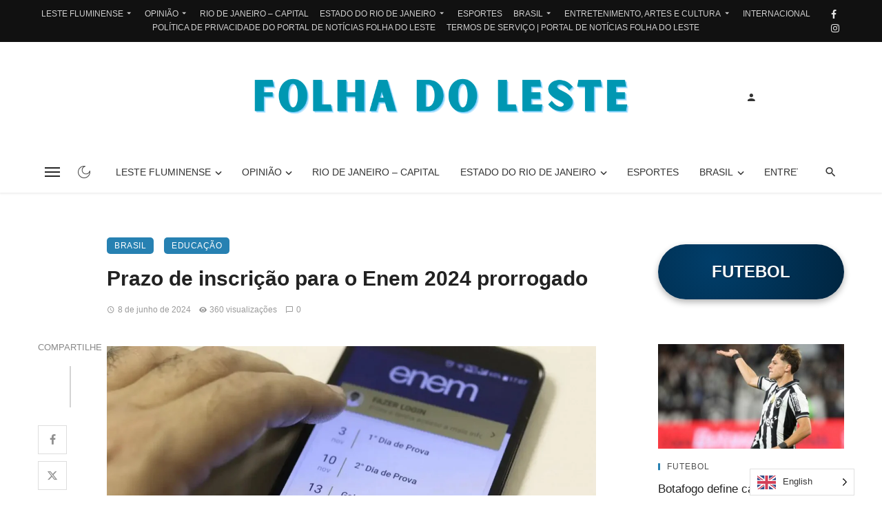

--- FILE ---
content_type: text/html; charset=UTF-8
request_url: https://folhadoleste.com.br/prazo-de-inscricao-para-o-enem-2024-prorrogado/
body_size: 62371
content:
<!DOCTYPE html><html lang="pt-BR"><head><script data-no-optimize="1">var litespeed_docref=sessionStorage.getItem("litespeed_docref");litespeed_docref&&(Object.defineProperty(document,"referrer",{get:function(){return litespeed_docref}}),sessionStorage.removeItem("litespeed_docref"));</script> <meta charset="UTF-8" /><meta name="viewport" content="width=device-width, initial-scale=1"/><link rel="profile" href="/gmpg.org/xfn/11" />
 <script type="application/ld+json">{
          "@context": "http://schema.org",
          "@type": "NewsArticle",
          "mainEntityOfPage": {
            "@type": "WebPage",
            "@id": "https://folhadoleste.com.br/prazo-de-inscricao-para-o-enem-2024-prorrogado/"
          },
          "headline": "Prazo de inscrição para o Enem 2024 prorrogado",
                    "image": [
            "https://folhadoleste.com.br/wp-content/uploads/2024/06/Prazo-de-inscricao-para-o-Enem-2024-prorrogado-Foto-Marcello-Casal-Jr-Agencia-Brasil.webp"
           ],
                     "datePublished": "2024-06-08T12:17:43+00:00",
          "dateModified": "2024-06-08T12:17:43-03:00",
          "author": {
            "@type": "Person",
            "name": "Folha do Leste"
          },
           "publisher": {
            "@type": "Organization",
            "name": "Folha do Leste",
            "logo": {
              "@type": "ImageObject",
              "url": "https://folhadoleste.com.br/wp-content/uploads/2025/09/Folha-do-leste-1800-x-250-px.png"
            }
          },
          "description": ""
        }</script> <script type="application/javascript">var ajaxurl = "https://folhadoleste.com.br/wp-admin/admin-ajax.php"</script><meta name='robots' content='index, follow, max-image-preview:large, max-snippet:-1, max-video-preview:-1' /><style>img:is([sizes="auto" i], [sizes^="auto," i]) { contain-intrinsic-size: 3000px 1500px }</style><title>Prazo de inscrição para o Enem 2024 prorrogado &#8226; Folha do Leste</title><meta name="description" content="Prazo de inscrição para o Enem 2024 prorrogado. Garanta sua vaga no exame mais importante do país e realize seus sonhos..." /><link rel="canonical" href="https://folhadoleste.com.br/prazo-de-inscricao-para-o-enem-2024-prorrogado/" /><meta property="og:locale" content="pt_BR" /><meta property="og:type" content="article" /><meta property="og:title" content="Prazo de inscrição para o Enem 2024 prorrogado &#8226; Folha do Leste" /><meta property="og:description" content="Brasil &#8226; 8 de junho de 2024 &#8226; Folha do Leste" /><meta property="og:url" content="https://folhadoleste.com.br/prazo-de-inscricao-para-o-enem-2024-prorrogado/" /><meta property="og:site_name" content="Folha do Leste" /><meta property="article:publisher" content="https://www.facebook.com/folhadoleste" /><meta property="article:published_time" content="2024-06-08T15:17:43+00:00" /><meta property="og:image" content="https://folhadoleste.com.br/wp-content/uploads/2024/06/Prazo-de-inscricao-para-o-Enem-2024-prorrogado-Foto-Marcello-Casal-Jr-Agencia-Brasil.webp" /><meta property="og:image:width" content="1200" /><meta property="og:image:height" content="750" /><meta property="og:image:type" content="image/webp" /><meta name="author" content="Folha do Leste" /><meta name="twitter:card" content="summary_large_image" /><meta name="twitter:creator" content="@FolhadoLesteRJ" /><meta name="twitter:site" content="@FolhadoLesteRJ" /><meta name="twitter:label1" content="Escrito por" /><meta name="twitter:data1" content="Folha do Leste" /><meta name="twitter:label2" content="Est. tempo de leitura" /><meta name="twitter:data2" content="2 minutos" /> <script type="application/ld+json" class="yoast-schema-graph">{"@context":"https://schema.org","@graph":[{"@type":"NewsArticle","@id":"https://folhadoleste.com.br/prazo-de-inscricao-para-o-enem-2024-prorrogado/#article","isPartOf":{"@id":"https://folhadoleste.com.br/prazo-de-inscricao-para-o-enem-2024-prorrogado/"},"author":{"name":"Folha do Leste","@id":"https://folhadoleste.com.br/#/schema/person/3e97145b2e1861276e84471aa85a3899"},"headline":"Prazo de inscrição para o Enem 2024 prorrogado","datePublished":"2024-06-08T15:17:43+00:00","mainEntityOfPage":{"@id":"https://folhadoleste.com.br/prazo-de-inscricao-para-o-enem-2024-prorrogado/"},"wordCount":207,"commentCount":0,"publisher":{"@id":"https://folhadoleste.com.br/#organization"},"image":{"@id":"https://folhadoleste.com.br/prazo-de-inscricao-para-o-enem-2024-prorrogado/#primaryimage"},"thumbnailUrl":"https://folhadoleste.com.br/wp-content/uploads/2024/06/Prazo-de-inscricao-para-o-Enem-2024-prorrogado-Foto-Marcello-Casal-Jr-Agencia-Brasil.webp","keywords":["aprendizado","bolsa","Brasil","Conhecimento","crescimento","desenvolvimento","educação","Educação superior","Enem","Enem 2024","Ensino Superior","estudante","estudantes","Exame","Fies","financiamento","futuro","Habilidade","INEP","inscrição","inscrições prorrogadas","MEC","oportunidade","Portugal","prazo","prorrogação","PROUNI","prova","Sisu","universidade"],"articleSection":["Brasil","Educação"],"inLanguage":"pt-BR","potentialAction":[{"@type":"CommentAction","name":"Comment","target":["https://folhadoleste.com.br/prazo-de-inscricao-para-o-enem-2024-prorrogado/#respond"]}]},{"@type":"WebPage","@id":"https://folhadoleste.com.br/prazo-de-inscricao-para-o-enem-2024-prorrogado/","url":"https://folhadoleste.com.br/prazo-de-inscricao-para-o-enem-2024-prorrogado/","name":"Prazo de inscrição para o Enem 2024 prorrogado &#8226; Folha do Leste","isPartOf":{"@id":"https://folhadoleste.com.br/#website"},"primaryImageOfPage":{"@id":"https://folhadoleste.com.br/prazo-de-inscricao-para-o-enem-2024-prorrogado/#primaryimage"},"image":{"@id":"https://folhadoleste.com.br/prazo-de-inscricao-para-o-enem-2024-prorrogado/#primaryimage"},"thumbnailUrl":"https://folhadoleste.com.br/wp-content/uploads/2024/06/Prazo-de-inscricao-para-o-Enem-2024-prorrogado-Foto-Marcello-Casal-Jr-Agencia-Brasil.webp","datePublished":"2024-06-08T15:17:43+00:00","description":"Prazo de inscrição para o Enem 2024 prorrogado. Garanta sua vaga no exame mais importante do país e realize seus sonhos...","breadcrumb":{"@id":"https://folhadoleste.com.br/prazo-de-inscricao-para-o-enem-2024-prorrogado/#breadcrumb"},"inLanguage":"pt-BR","potentialAction":[{"@type":"ReadAction","target":["https://folhadoleste.com.br/prazo-de-inscricao-para-o-enem-2024-prorrogado/"]}]},{"@type":"ImageObject","inLanguage":"pt-BR","@id":"https://folhadoleste.com.br/prazo-de-inscricao-para-o-enem-2024-prorrogado/#primaryimage","url":"https://folhadoleste.com.br/wp-content/uploads/2024/06/Prazo-de-inscricao-para-o-Enem-2024-prorrogado-Foto-Marcello-Casal-Jr-Agencia-Brasil.webp","contentUrl":"https://folhadoleste.com.br/wp-content/uploads/2024/06/Prazo-de-inscricao-para-o-Enem-2024-prorrogado-Foto-Marcello-Casal-Jr-Agencia-Brasil.webp","width":1200,"height":750,"caption":"Prazo de inscrição para o Enem 2024 prorrogado | Marcello Casal Jr/Agência Brasil"},{"@type":"BreadcrumbList","@id":"https://folhadoleste.com.br/prazo-de-inscricao-para-o-enem-2024-prorrogado/#breadcrumb","itemListElement":[{"@type":"ListItem","position":1,"name":"Início","item":"https://folhadoleste.com.br/"},{"@type":"ListItem","position":2,"name":"Brasil","item":"https://folhadoleste.com.br/category/brasil/"},{"@type":"ListItem","position":3,"name":"Prazo de inscrição para o Enem 2024 prorrogado"}]},{"@type":"WebSite","@id":"https://folhadoleste.com.br/#website","url":"https://folhadoleste.com.br/","name":"Folha do Leste","description":"Portal de Notícias com ênfase em Niterói, criando conteúdos desde a capital Rio de Janeiro, com olhar para o Leste Fluminense e suas cidades como São Gonçalo, Itaboraí, Rio Bonito, Maricá, Saquarema e Araruama","publisher":{"@id":"https://folhadoleste.com.br/#organization"},"alternateName":"FL","potentialAction":[{"@type":"SearchAction","target":{"@type":"EntryPoint","urlTemplate":"https://folhadoleste.com.br/?s={search_term_string}"},"query-input":{"@type":"PropertyValueSpecification","valueRequired":true,"valueName":"search_term_string"}}],"inLanguage":"pt-BR"},{"@type":"Organization","@id":"https://folhadoleste.com.br/#organization","name":"Brasil 21 Comunicação","alternateName":"BR21","url":"https://folhadoleste.com.br/","logo":{"@type":"ImageObject","inLanguage":"pt-BR","@id":"https://folhadoleste.com.br/#/schema/logo/image/","url":"https://folhadoleste.com.br/wp-content/uploads/2025/12/brasil-21-logomarca.avif","contentUrl":"https://folhadoleste.com.br/wp-content/uploads/2025/12/brasil-21-logomarca.avif","width":1044,"height":1044,"caption":"Brasil 21 Comunicação"},"image":{"@id":"https://folhadoleste.com.br/#/schema/logo/image/"},"sameAs":["https://www.facebook.com/folhadoleste","https://x.com/FolhadoLesteRJ","https://www.instagram.com/folhadoleste/"]},{"@type":"Person","@id":"https://folhadoleste.com.br/#/schema/person/3e97145b2e1861276e84471aa85a3899","name":"Folha do Leste","image":{"@type":"ImageObject","inLanguage":"pt-BR","@id":"https://folhadoleste.com.br/#/schema/person/image/","url":"https://folhadoleste.com.br/wp-content/litespeed/avatar/1ca8c218432e7045e748610eb3db0259.jpg?ver=1769679157","contentUrl":"https://folhadoleste.com.br/wp-content/litespeed/avatar/1ca8c218432e7045e748610eb3db0259.jpg?ver=1769679157","caption":"Folha do Leste"}}]}</script> <link rel='dns-prefetch' href='//www.googletagmanager.com' /><link rel='dns-prefetch' href='//fonts.googleapis.com' /><link rel='preconnect' href='https://fonts.gstatic.com' crossorigin /><link rel="alternate" type="application/rss+xml" title="Feed para Folha do Leste &raquo;" href="https://folhadoleste.com.br/feed/" /><link rel="alternate" type="application/rss+xml" title="Feed de comentários para Folha do Leste &raquo;" href="https://folhadoleste.com.br/comments/feed/" /><link data-optimized="2" rel="stylesheet" href="https://folhadoleste.com.br/wp-content/litespeed/css/2c92dbc49ba876d57d6c0d3a226164c8.css?ver=985b5" /><style id='classic-theme-styles-inline-css' type='text/css'>/*! This file is auto-generated */
.wp-block-button__link{color:#fff;background-color:#32373c;border-radius:9999px;box-shadow:none;text-decoration:none;padding:calc(.667em + 2px) calc(1.333em + 2px);font-size:1.125em}.wp-block-file__button{background:#32373c;color:#fff;text-decoration:none}</style><style id='global-styles-inline-css' type='text/css'>:root{--wp--preset--aspect-ratio--square: 1;--wp--preset--aspect-ratio--4-3: 4/3;--wp--preset--aspect-ratio--3-4: 3/4;--wp--preset--aspect-ratio--3-2: 3/2;--wp--preset--aspect-ratio--2-3: 2/3;--wp--preset--aspect-ratio--16-9: 16/9;--wp--preset--aspect-ratio--9-16: 9/16;--wp--preset--color--black: #000000;--wp--preset--color--cyan-bluish-gray: #abb8c3;--wp--preset--color--white: #ffffff;--wp--preset--color--pale-pink: #f78da7;--wp--preset--color--vivid-red: #cf2e2e;--wp--preset--color--luminous-vivid-orange: #ff6900;--wp--preset--color--luminous-vivid-amber: #fcb900;--wp--preset--color--light-green-cyan: #7bdcb5;--wp--preset--color--vivid-green-cyan: #00d084;--wp--preset--color--pale-cyan-blue: #8ed1fc;--wp--preset--color--vivid-cyan-blue: #0693e3;--wp--preset--color--vivid-purple: #9b51e0;--wp--preset--gradient--vivid-cyan-blue-to-vivid-purple: linear-gradient(135deg,rgba(6,147,227,1) 0%,rgb(155,81,224) 100%);--wp--preset--gradient--light-green-cyan-to-vivid-green-cyan: linear-gradient(135deg,rgb(122,220,180) 0%,rgb(0,208,130) 100%);--wp--preset--gradient--luminous-vivid-amber-to-luminous-vivid-orange: linear-gradient(135deg,rgba(252,185,0,1) 0%,rgba(255,105,0,1) 100%);--wp--preset--gradient--luminous-vivid-orange-to-vivid-red: linear-gradient(135deg,rgba(255,105,0,1) 0%,rgb(207,46,46) 100%);--wp--preset--gradient--very-light-gray-to-cyan-bluish-gray: linear-gradient(135deg,rgb(238,238,238) 0%,rgb(169,184,195) 100%);--wp--preset--gradient--cool-to-warm-spectrum: linear-gradient(135deg,rgb(74,234,220) 0%,rgb(151,120,209) 20%,rgb(207,42,186) 40%,rgb(238,44,130) 60%,rgb(251,105,98) 80%,rgb(254,248,76) 100%);--wp--preset--gradient--blush-light-purple: linear-gradient(135deg,rgb(255,206,236) 0%,rgb(152,150,240) 100%);--wp--preset--gradient--blush-bordeaux: linear-gradient(135deg,rgb(254,205,165) 0%,rgb(254,45,45) 50%,rgb(107,0,62) 100%);--wp--preset--gradient--luminous-dusk: linear-gradient(135deg,rgb(255,203,112) 0%,rgb(199,81,192) 50%,rgb(65,88,208) 100%);--wp--preset--gradient--pale-ocean: linear-gradient(135deg,rgb(255,245,203) 0%,rgb(182,227,212) 50%,rgb(51,167,181) 100%);--wp--preset--gradient--electric-grass: linear-gradient(135deg,rgb(202,248,128) 0%,rgb(113,206,126) 100%);--wp--preset--gradient--midnight: linear-gradient(135deg,rgb(2,3,129) 0%,rgb(40,116,252) 100%);--wp--preset--font-size--small: 13px;--wp--preset--font-size--medium: 20px;--wp--preset--font-size--large: 36px;--wp--preset--font-size--x-large: 42px;--wp--preset--spacing--20: 0.44rem;--wp--preset--spacing--30: 0.67rem;--wp--preset--spacing--40: 1rem;--wp--preset--spacing--50: 1.5rem;--wp--preset--spacing--60: 2.25rem;--wp--preset--spacing--70: 3.38rem;--wp--preset--spacing--80: 5.06rem;--wp--preset--shadow--natural: 6px 6px 9px rgba(0, 0, 0, 0.2);--wp--preset--shadow--deep: 12px 12px 50px rgba(0, 0, 0, 0.4);--wp--preset--shadow--sharp: 6px 6px 0px rgba(0, 0, 0, 0.2);--wp--preset--shadow--outlined: 6px 6px 0px -3px rgba(255, 255, 255, 1), 6px 6px rgba(0, 0, 0, 1);--wp--preset--shadow--crisp: 6px 6px 0px rgba(0, 0, 0, 1);}:where(.is-layout-flex){gap: 0.5em;}:where(.is-layout-grid){gap: 0.5em;}body .is-layout-flex{display: flex;}.is-layout-flex{flex-wrap: wrap;align-items: center;}.is-layout-flex > :is(*, div){margin: 0;}body .is-layout-grid{display: grid;}.is-layout-grid > :is(*, div){margin: 0;}:where(.wp-block-columns.is-layout-flex){gap: 2em;}:where(.wp-block-columns.is-layout-grid){gap: 2em;}:where(.wp-block-post-template.is-layout-flex){gap: 1.25em;}:where(.wp-block-post-template.is-layout-grid){gap: 1.25em;}.has-black-color{color: var(--wp--preset--color--black) !important;}.has-cyan-bluish-gray-color{color: var(--wp--preset--color--cyan-bluish-gray) !important;}.has-white-color{color: var(--wp--preset--color--white) !important;}.has-pale-pink-color{color: var(--wp--preset--color--pale-pink) !important;}.has-vivid-red-color{color: var(--wp--preset--color--vivid-red) !important;}.has-luminous-vivid-orange-color{color: var(--wp--preset--color--luminous-vivid-orange) !important;}.has-luminous-vivid-amber-color{color: var(--wp--preset--color--luminous-vivid-amber) !important;}.has-light-green-cyan-color{color: var(--wp--preset--color--light-green-cyan) !important;}.has-vivid-green-cyan-color{color: var(--wp--preset--color--vivid-green-cyan) !important;}.has-pale-cyan-blue-color{color: var(--wp--preset--color--pale-cyan-blue) !important;}.has-vivid-cyan-blue-color{color: var(--wp--preset--color--vivid-cyan-blue) !important;}.has-vivid-purple-color{color: var(--wp--preset--color--vivid-purple) !important;}.has-black-background-color{background-color: var(--wp--preset--color--black) !important;}.has-cyan-bluish-gray-background-color{background-color: var(--wp--preset--color--cyan-bluish-gray) !important;}.has-white-background-color{background-color: var(--wp--preset--color--white) !important;}.has-pale-pink-background-color{background-color: var(--wp--preset--color--pale-pink) !important;}.has-vivid-red-background-color{background-color: var(--wp--preset--color--vivid-red) !important;}.has-luminous-vivid-orange-background-color{background-color: var(--wp--preset--color--luminous-vivid-orange) !important;}.has-luminous-vivid-amber-background-color{background-color: var(--wp--preset--color--luminous-vivid-amber) !important;}.has-light-green-cyan-background-color{background-color: var(--wp--preset--color--light-green-cyan) !important;}.has-vivid-green-cyan-background-color{background-color: var(--wp--preset--color--vivid-green-cyan) !important;}.has-pale-cyan-blue-background-color{background-color: var(--wp--preset--color--pale-cyan-blue) !important;}.has-vivid-cyan-blue-background-color{background-color: var(--wp--preset--color--vivid-cyan-blue) !important;}.has-vivid-purple-background-color{background-color: var(--wp--preset--color--vivid-purple) !important;}.has-black-border-color{border-color: var(--wp--preset--color--black) !important;}.has-cyan-bluish-gray-border-color{border-color: var(--wp--preset--color--cyan-bluish-gray) !important;}.has-white-border-color{border-color: var(--wp--preset--color--white) !important;}.has-pale-pink-border-color{border-color: var(--wp--preset--color--pale-pink) !important;}.has-vivid-red-border-color{border-color: var(--wp--preset--color--vivid-red) !important;}.has-luminous-vivid-orange-border-color{border-color: var(--wp--preset--color--luminous-vivid-orange) !important;}.has-luminous-vivid-amber-border-color{border-color: var(--wp--preset--color--luminous-vivid-amber) !important;}.has-light-green-cyan-border-color{border-color: var(--wp--preset--color--light-green-cyan) !important;}.has-vivid-green-cyan-border-color{border-color: var(--wp--preset--color--vivid-green-cyan) !important;}.has-pale-cyan-blue-border-color{border-color: var(--wp--preset--color--pale-cyan-blue) !important;}.has-vivid-cyan-blue-border-color{border-color: var(--wp--preset--color--vivid-cyan-blue) !important;}.has-vivid-purple-border-color{border-color: var(--wp--preset--color--vivid-purple) !important;}.has-vivid-cyan-blue-to-vivid-purple-gradient-background{background: var(--wp--preset--gradient--vivid-cyan-blue-to-vivid-purple) !important;}.has-light-green-cyan-to-vivid-green-cyan-gradient-background{background: var(--wp--preset--gradient--light-green-cyan-to-vivid-green-cyan) !important;}.has-luminous-vivid-amber-to-luminous-vivid-orange-gradient-background{background: var(--wp--preset--gradient--luminous-vivid-amber-to-luminous-vivid-orange) !important;}.has-luminous-vivid-orange-to-vivid-red-gradient-background{background: var(--wp--preset--gradient--luminous-vivid-orange-to-vivid-red) !important;}.has-very-light-gray-to-cyan-bluish-gray-gradient-background{background: var(--wp--preset--gradient--very-light-gray-to-cyan-bluish-gray) !important;}.has-cool-to-warm-spectrum-gradient-background{background: var(--wp--preset--gradient--cool-to-warm-spectrum) !important;}.has-blush-light-purple-gradient-background{background: var(--wp--preset--gradient--blush-light-purple) !important;}.has-blush-bordeaux-gradient-background{background: var(--wp--preset--gradient--blush-bordeaux) !important;}.has-luminous-dusk-gradient-background{background: var(--wp--preset--gradient--luminous-dusk) !important;}.has-pale-ocean-gradient-background{background: var(--wp--preset--gradient--pale-ocean) !important;}.has-electric-grass-gradient-background{background: var(--wp--preset--gradient--electric-grass) !important;}.has-midnight-gradient-background{background: var(--wp--preset--gradient--midnight) !important;}.has-small-font-size{font-size: var(--wp--preset--font-size--small) !important;}.has-medium-font-size{font-size: var(--wp--preset--font-size--medium) !important;}.has-large-font-size{font-size: var(--wp--preset--font-size--large) !important;}.has-x-large-font-size{font-size: var(--wp--preset--font-size--x-large) !important;}
:where(.wp-block-post-template.is-layout-flex){gap: 1.25em;}:where(.wp-block-post-template.is-layout-grid){gap: 1.25em;}
:where(.wp-block-columns.is-layout-flex){gap: 2em;}:where(.wp-block-columns.is-layout-grid){gap: 2em;}
:root :where(.wp-block-pullquote){font-size: 1.5em;line-height: 1.6;}</style><style id='ceris-style-inline-css' type='text/css'>#atbs-ceris-mobile-header
                                        {background: #fff;}.site-footer, .footer-3.site-footer, .footer-5.site-footer, .footer-6.site-footer , .site-footer.footer-7 .site-footer__section:first-child, .site-footer.footer-8 .site-footer__section:first-child
                                        {background: #112d52;}::selection {color: #FFF; background: #2781B2;}::-webkit-selection {color: #FFF; background: #2781B2;}.scroll-count-percent .progress__value {stroke: #2781B2;}  .ceris-feature-i .sub-posts .block-heading__view-all a, .atbs-ceris-carousel.atbs-ceris-carousel-post-vertical .owl-prev, .atbs-ceris-carousel.atbs-ceris-carousel-post-vertical .owl-next, .post--overlay-back-face .button__readmore:hover i, .post--vertical-has-media .list-index, .navigation--main .sub-menu li:hover>a, .infinity-single-trigger:before, .ceris-icon-load-infinity-single:before, .atbs-article-reactions .atbs-reactions-content.active .atbs-reaction-count, .atbs-article-reactions .atbs-reactions-content:active .atbs-reaction-count, .post-slider-text-align-center .owl-carousel .owl-prev, .post-slider-text-align-center .owl-carousel .owl-next, .ceris-category-tiles .owl-carousel .owl-prev, .ceris-category-tiles .owl-carousel .owl-next, 
                                    a.block-heading__secondary, .atbs-ceris-pagination a.btn-default, 
                                    .atbs-ceris-pagination a.btn-default:active, 
                                    .atbs-ceris-pagination a.btn-default:hover, 
                                    .atbs-ceris-pagination a.btn-default:focus, 
                                    .atbs-ceris-search-full .result-default, 
                                    .atbs-ceris-search-full .result-default .search-module-heading, 
                                    .search-module-heading, .atbs-ceris-post--grid-c-update .atbs-ceris-carousel.nav-circle .owl-prev, .single .entry-meta .entry-author__name, .pagination-circle .atbs-ceris-pagination__item.atbs-ceris-pagination__item-next:hover,
                                    .pagination-circle .atbs-ceris-pagination__item.atbs-ceris-pagination__item-prev:hover, 
                                    .atbs-ceris-video-has-post-list .main-post .post-type-icon, .widget-subscribe .subscribe-form__fields button, 
                                    .list-index, a, a:hover, a:focus, a:active, .color-primary, .site-title, 
                                    .entry-tags ul > li > a:hover, .social-share-label, .ceris-single .single-header--top .entry-author__name, .atbs-ceris-widget-indexed-posts-b .posts-list > li .post__title:after, .posts-navigation .post:hover .posts-navigation__label,
                                    .posts-navigation .post:hover .post__title, .sticky-ceris-post .cerisStickyMark i, .typography-copy blockquote:before, .comment-content blockquote:before, .listing--list-large .post__readmore:hover .readmore__text,
                                    .post--horizontal-reverse-big.post--horizontal-reverse-big__style-3 .post__readmore .readmore__text:hover, .reviews-score-average, .star-item.star-full i:before,
                                    .wc-block-grid__product-rating .star-rating span:before, .wc-block-grid__product-rating .wc-block-grid__product-rating__stars span:before,
                                    .woocommerce-message::before, .woocommerce-info::before, .woocommerce-error::before, .woocommerce-downloads .woocommerce-info:before
            {color: #2781B2;}.ceris-grid-j .icon-has-animation .btn-play-left-not-center.post-type-icon:after, div.wpforms-container-full .wpforms-form button[type=submit], div.wpforms-container-full .wpforms-form button[type=submit]:hover{background-color: #2781B2;} .ceris-grid-j .btn-play-left-not-center .circle, .scroll-count-percent .btn-bookmark-icon .bookmark-status-saved path {fill: #2781B2;} .infinity-single-trigger:before, .ceris-grid-j .btn-play-left-not-center .g-path path{fill: #fff;}@media(max-width: 768px) {.ceris-grid-j .icon-has-animation .btn-play-left-not-center.post-type-icon:after{background-color: #fff;} }@media(max-width: 768px) {.ceris-grid-j .btn-play-left-not-center .circle{fill: #fff;} } @media(max-width: 768px) {.ceris-grid-j .btn-play-left-not-center .g-path path{fill: #000;} }@media(max-width: 768px) {.ceris-module-video .post-list-no-thumb-3i .posts-no-thumb .post-type-icon:after{background-color: #2781B2;} }@media(max-width: 768px) {.ceris-module-video .post-list-no-thumb-3i .list-item .posts-no-thumb:hover .post-type-icon:after{background-color: #fff;} }@media(max-width: 768px) {.ceris-module-video .post-list-no-thumb-3i .list-item:first-child .posts-no-thumb:hover .post-type-icon:after{background-color: #fff;} }@media(max-width: 768px) {.ceris-module-video .post-list-no-thumb-3i:hover .list-item:first-child .posts-no-thumb .post-type-icon:after{background-color: #2781B2;} }@media(max-width: 768px) {.ceris-module-video .post-list-no-thumb-3i .list-item:first-child .posts-no-thumb:hover .post-type-icon:after{background-color: #fff;} }@media (max-width: 380px){.featured-slider-d .owl-carousel .owl-dot.active span{background-color: #2781B2;}}.g-path path {fill: #000;} .circle{fill: #fff;}@media(max-width: 576px) {.atbs-ceris-post--vertical-3i-row .post--vertical .post__cat{background-color: #2781B2;} }.atbs-article-reactions .atbs-reactions-content:hover{
                border-color: rgba(39, 129, 178,0.3);
            } .post-no-thumb-height-default:hover{
                box-shadow: 0 45px 25px -20px rgba(39, 129, 178,0.27);
            } .ceris-feature-h .owl-item.active .post--overlay-height-275 .post__thumb--overlay.post__thumb:after{
                background-color: rgba(39, 129, 178,0.8);
            } .post-list-no-thumb-3i .list-item:first-child:hover:before, .post-list-no-thumb-3i .list-item:hover:before{
                background-color: rgba(39, 129, 178, 0.4);
            } .ceris-grid-carousel-d .owl-stage .post--card-overlay-middle-has-hidden-content:hover .post__thumb--overlay.post__thumb:after, .ceris-grid-carousel-d .owl-stage .owl-item.active.center .post--card-overlay-middle-has-hidden-content:hover .post__thumb--overlay.post__thumb:after{
                -webkit-box-shadow: 0px 20px 27px 0 rgba(39, 129, 178,0.2);
                box-shadow: 0px 20px 27px 0 rgba(39, 129, 178,0.2);
            } @media(min-width:992px){
                                .post--overlay-hover-effect .post__thumb--overlay.post__thumb:after{
                                    background-color: #2781B2;
                                }
            }.atbs-ceris-block__aside-left .banner__button, .ceris-feature-k .atbs-ceris-carousel-nav-custom-holder .owl-prev:hover, .ceris-feature-k .atbs-ceris-carousel-nav-custom-holder .owl-next:hover, .ceris-feature-k .atbs-ceris-block__inner::before, .ceris-feature-i .atbs-ceris-carousel-nav-custom-holder .owl-prev:hover, .ceris-feature-i .atbs-ceris-carousel-nav-custom-holder .owl-next:hover, .ceris-feature-j .sub-posts .atbs-ceris-carousel-nav-custom-holder .owl-prev:hover, .ceris-feature-j .sub-posts .atbs-ceris-carousel-nav-custom-holder .owl-next:hover, .ceris-feature-h .owl-item.active + .owl-item.active .post--overlay-height-275 .post__cat-has-line:before, .atbs-ceris-carousel.atbs-ceris-carousel-post-vertical .owl-prev:hover, .atbs-ceris-carousel.atbs-ceris-carousel-post-vertical .owl-next:hover, .ceris-feature-f .button__readmore--round:hover i, .post--overlay-hover-effect .post__text-backface .post__readmore .button__readmore:hover,
             
             .post--overlay-hover-effect.post--overlay-bottom,
              .post--overlay-back-face,
              .pagination-circle .atbs-ceris-pagination__item:not(.atbs-ceris-pagination__dots):hover, .open-sub-col, .atbs-ceris-posts-feature-a-update .atbs-ceris-carousel.nav-circle .owl-prev:hover,
            .atbs-ceris-posts-feature-a-update .atbs-ceris-carousel.nav-circle .owl-next:hover, .owl-carousel.button--dots-center-nav .owl-prev:hover, .owl-carousel.button--dots-center-nav .owl-next:hover, .section-has-subscribe-no-border > .btn:focus, .section-has-subscribe-no-border > .btn:active, .section-has-subscribe-no-border > *:hover, .widget-slide .atbs-ceris-carousel .owl-dot.active span, .featured-slider-e .owl-carousel .owl-prev:hover, .featured-slider-e .owl-carousel .owl-next:hover, .post--horizontal-hasbackground.post:hover, .post-slider-text-align-center .owl-carousel .owl-prev:hover, .post-slider-text-align-center .owl-carousel .owl-next:hover, .atbs-ceris-pagination [class*='js-ajax-load-']:active, .atbs-ceris-pagination [class*='js-ajax-load-']:hover, .atbs-ceris-pagination [class*='js-ajax-load-']:focus, .atbs-ceris-widget-indexed-posts-a .posts-list>li .post__thumb:after, .post-list-no-thumb-3i:hover .list-item:first-child .post__cat:before, .header-17 .btn-subscribe-theme, .header-13 .btn-subscribe-theme, .header-16 .offcanvas-menu-toggle.navigation-bar-btn, .atbs-ceris-widget-posts-list.atbs-ceris-widget-posts-list-overlay-first ul:hover li.active .post--overlay .post__cat:before, .dots-circle .owl-dot.active span, .atbs-ceris-search-full .popular-tags .entry-tags ul > li > a, .atbs-ceris-search-full .form-control, .atbs-ceris-post--grid-g-update .post-grid-carousel .owl-dot.active span, .nav-row-circle .owl-prev:hover, .nav-row-circle .owl-next:hover, .post--grid--2i_row .post-no-thumb-title-line, .atbs-ceris-post--grid-d-update .post-no-thumb-title-line, .atbs-ceris-posts-feature .post-sub .list-item:hover .post__cat:before, .atbs-ceris-post--grid-c-update .post-main .owl-item.active + .owl-item.active .post__cat:before, .atbs-ceris-post--grid-c-update .atbs-ceris-carousel.nav-circle .owl-next, .atbs-ceris-post--grid-c-update .post-main .owl-item.active .post-no-thumb-title-line, .post-no-thumb-height-default:hover, .carousel-dots-count-number .owl-dot.active span, .header-16 .btn-subscribe-theme, .header-14 .btn-subscribe-theme, .header-11 .btn-subscribe-theme, .atbs-ceris-pagination [class*='js-ajax-load-'], .atbs-ceris-post--overlay-first-big .post--overlay:hover .background-img:after, .post-list-no-thumb-3i .list-item:hover, .post__cat-has-line:before, .category-tile__name, .cat-0.cat-theme-bg.cat-theme-bg, .primary-bg-color, .navigation--main > li > a:before, .atbs-ceris-pagination__item-current, .atbs-ceris-pagination__item-current:hover, 
            .atbs-ceris-pagination__item-current:focus, .atbs-ceris-pagination__item-current:active, .atbs-ceris-pagination--next-n-prev .atbs-ceris-pagination__links a:last-child .atbs-ceris-pagination__item,
            .subscribe-form__fields input[type='submit'], .has-overlap-bg:before, .post__cat--bg, a.post__cat--bg, .entry-cat--bg, a.entry-cat--bg, 
            .comments-count-box, .atbs-ceris-widget--box .widget__title, 
            .widget_calendar td a:before, .widget_calendar #today, .widget_calendar #today a, .entry-action-btn, .posts-navigation__label:before, 
            .comment-form .form-submit input[type='submit'], .atbs-ceris-carousel-dots-b .swiper-pagination-bullet-active,
             .site-header--side-logo .header-logo:not(.header-logo--mobile), .list-square-bullet > li > *:before, .list-square-bullet-exclude-first > li:not(:first-child) > *:before,
             .btn-primary, .btn-primary:active, .btn-primary:focus, .btn-primary:hover, 
             .btn-primary.active.focus, .btn-primary.active:focus, .btn-primary.active:hover, .btn-primary:active.focus, .btn-primary:active:focus, .btn-primary:active:hover, .header-10 .navigation--main > li > a:before, 
             .atbs-ceris-feature-slider .post__readmore, .atbs-ceris-grid-carousel .atbs-ceris-carousel .owl-dot:last-child.active span, .atbs-ceris-grid-carousel .atbs-ceris-carousel .owl-dot.active span,  
             .atbs-ceris-post-slide-has-list .atbs-ceris-post-slide-text-center .atbs-ceris-carousel .owl-dot.active span, 
             .pagination-circle .atbs-ceris-pagination__item:hover, .pagination-circle .atbs-ceris-pagination__item.atbs-ceris-pagination__item-current, .social-share-label:before, .social-share ul li a svg:hover, .social-share ul li a .share-item__icon:hover, 
             .comment-form .form-submit input[type='submit'], input[type='button']:not(.btn), input[type='reset']:not(.btn), input[type='submit']:not(.btn), .form-submit input, 
             .comment-form .form-submit input[type='submit']:active, .comment-form .form-submit input[type='submit']:focus, .comment-form .form-submit input[type='submit']:hover,
             .reviews-rating .rating-form .rating-submit, .reviews-rating .rating-form .rating-submit:hover, .ceris-bookmark-page-notification,
             .rating-star, .score-item .score-percent, .ceris-grid-w .post-slide .owl-carousel, .widget-subscribe .widget-subscribe__inner,
             .ceris-grid-carousel-d .owl-stage .post--card-overlay-middle-has-hidden-content:hover .post__thumb--overlay.post__thumb:after, .ceris-grid-carousel-d .owl-stage .owl-item.active.center .post--card-overlay-middle-has-hidden-content:hover .post__thumb--overlay.post__thumb:after,
             .post--vertical-thumb-70-background .button__readmore--outline:hover i, .atbs-ceris-search-full--result .atbs-ceris-pagination .btn,
             .atbs-ceris-posts-feature-c-update.ceris-light-mode .owl-carousel .owl-prev:hover, .atbs-ceris-posts-feature-c-update.ceris-light-mode .owl-carousel .owl-next:hover,
             .editor-styles-wrapper .wc-block-grid__products .wc-block-grid__product .wc-block-grid__product-onsale, .wc-block-grid__product-onsale,
             .woocommerce .wc-block-grid__product .wp-block-button__link:hover, .woocommerce ul.products li.product .onsale, 
             .woocommerce .editor-styles-wrapper .wc-block-grid__products .wc-block-grid__product .wc-block-grid__product-onsale, .woocommerce .wc-block-grid__product-onsale,
             .woocommerce #respond input#submit, .woocommerce #respond input#submit:hover, .woocommerce a.button:hover, .woocommerce button.button:hover, .woocommerce input.button:hover,
             .woocommerce .wp-block-button__link, .woocommerce .wp-block-button:not(.wc-block-grid__product-add-to-cart) .wp-block-button__link,
             .woocommerce nav.woocommerce-pagination ul li a:focus, .woocommerce nav.woocommerce-pagination ul li a:hover, .woocommerce nav.woocommerce-pagination ul li span.current,
             .woocommerce div.product form.cart .button, .woocommerce div.product .woocommerce-tabs ul.tabs li.active, .woocommerce-Tabs-panel .comment-reply-title:before,
             .woocommerce button.button, .woocommerce a.button.wc-backward, .woocommerce a.button.alt, .woocommerce a.button.alt:hover,
             .woocommerce-message a.button, .woocommerce-downloads .woocommerce-Message a.button,
             .woocommerce button.button.alt, .woocommerce button.button.alt:hover, .woocommerce.widget_product_search .woocommerce-product-search button,
             .woocommerce .widget_price_filter .ui-slider .ui-slider-range, .woocommerce .widget_price_filter .ui-slider .ui-slider-handle, .header-current-reading-article .current-reading-article-label,
             #cookie-notice .cn-button, .atbs-ceris-widget-posts-list.atbs-ceris-widget-posts-list-overlay-first .posts-list:hover li.active  .post__cat:before,
             .ceris-mobile-share-socials ul li:hover a, .ceris-admin-delete-review
            {background-color: #2781B2;}.site-header--skin-4 .navigation--main > li > a:before
            {background-color: #2781B2 !important;}@media(max-width: 767px){
                .atbs-ceris-post--grid-c-update .atbs-ceris-carousel.nav-circle .owl-prev,
                .atbs-ceris-post--grid-c-update .atbs-ceris-carousel.nav-circle .owl-next{
                        color: #2781B2 !important;
                    }
                }.post-score-hexagon .hexagon-svg g path
            {fill: #2781B2;}.ceris-feature-k .atbs-ceris-carousel-nav-custom-holder .owl-prev:hover, .ceris-feature-k .atbs-ceris-carousel-nav-custom-holder .owl-next:hover, .ceris-feature-i .atbs-ceris-carousel-nav-custom-holder .owl-prev:hover, .ceris-feature-i .atbs-ceris-carousel-nav-custom-holder .owl-next:hover, .ceris-feature-j .sub-posts .atbs-ceris-carousel-nav-custom-holder .owl-prev:hover, .ceris-feature-j .sub-posts .atbs-ceris-carousel-nav-custom-holder .owl-next:hover, .post--overlay-line-top-hover:hover::after, .ceris-feature-f .button__readmore--round:hover i, .post--overlay-hover-effect .post__text-backface .post__readmore .button__readmore:hover, .ceris-about-module .about__content, .atbs-ceris-posts-feature-a-update .atbs-ceris-carousel.nav-circle .owl-prev:hover,
.atbs-ceris-posts-feature-a-update .atbs-ceris-carousel.nav-circle .owl-next:hover, .owl-carousel.button--dots-center-nav .owl-prev:hover, .owl-carousel.button--dots-center-nav .owl-next:hover, .atbs-article-reactions .atbs-reactions-content.active, .atbs-ceris-pagination [class*='js-ajax-load-']:active, .atbs-ceris-pagination [class*='js-ajax-load-']:hover, .atbs-ceris-pagination [class*='js-ajax-load-']:focus, .atbs-ceris-search-full--result .atbs-ceris-pagination .btn, .atbs-ceris-pagination [class*='js-ajax-load-'], .comment-form .form-submit input[type='submit'], .form-submit input:hover, .comment-form .form-submit input[type='submit']:active, .comment-form .form-submit input[type='submit']:focus, .comment-form .form-submit input[type='submit']:hover, .has-overlap-frame:before, .atbs-ceris-gallery-slider .fotorama__thumb-border, .bypostauthor > .comment-body .comment-author > img,
.post--vertical-thumb-70-background .button__readmore--outline:hover i, .block-heading.block-heading--style-7,
.atbs-ceris-posts-feature-c-update.ceris-light-mode .owl-carousel .owl-prev:hover,
.atbs-ceris-posts-feature-c-update.ceris-light-mode .owl-carousel .owl-next:hover,
.ceris-mobile-share-socials ul li:hover a,
.wc-block-grid__product .wp-block-button__link:hover, .woocommerce #respond input#submit:hover, .woocommerce a.button:hover, .woocommerce button.button:hover, .woocommerce input.button:hover
            {border-color: #2781B2;}.atbs-ceris-pagination--next-n-prev .atbs-ceris-pagination__links a:last-child .atbs-ceris-pagination__item:after, .typography-copy blockquote, .comment-content blockquote
            {border-left-color: #2781B2;}.comments-count-box:before, .bk-preload-wrapper:after, .woocommerce-error, .woocommerce-message, .woocommerce-info
            {border-top-color: #2781B2;}.bk-preload-wrapper:after
            {border-bottom-color: #2781B2;}.navigation--offcanvas li > a:after
            {border-right-color: #2781B2;}.post--single-cover-gradient .single-header
            {
                background-image: -webkit-linear-gradient( bottom , #2781B2 0%, rgba(252, 60, 45, 0.7) 50%, rgba(252, 60, 45, 0) 100%);
                background-image: linear-gradient(to top, #2781B2 0%, rgba(252, 60, 45, 0.7) 50%, rgba(252, 60, 45, 0) 100%);
            }@media (max-width: 576px){
                .atbs-ceris-posts-feature .post-sub .list-item:nth-child(2), .atbs-ceris-posts-feature .post-sub .list-item:not(:nth-child(2)) .post__cat-has-line:before {
                    background-color: #2781B2;
                }
            }
                .ceris-feature-k .atbs-ceris-block__inner::before{
                    box-shadow: 
                    -210px 0 1px #2781B2, -180px 0 1px #2781B2, -150px 0 1px #2781B2, -120px 0 1px #2781B2, -90px 0 1px #2781B2, -60px 0 1px #2781B2, -30px 0 1px #2781B2, 30px 0 1px #2781B2, 60px 0 1px #2781B2,
                -210px 30px 1px #2781B2, -180px 30px 1px #2781B2, -150px 30px 1px #2781B2, -120px 30px 1px #2781B2, -90px 30px 1px #2781B2, -60px 30px 1px #2781B2, -30px 30px 1px #2781B2, 0 30px 1px #2781B2, 30px 30px 1px #2781B2, 60px 30px 1px #2781B2,
                -210px 60px 1px #2781B2, -180px 60px 1px #2781B2, -150px 60px 1px #2781B2, -120px 60px 1px #2781B2, -90px 60px 1px #2781B2, -60px 60px 1px #2781B2, -30px 60px 1px #2781B2, 0 60px 1px #2781B2, 30px 60px 1px #2781B2, 60px 60px 1px #2781B2,
                -210px 90px 1px #2781B2, -180px 90px 1px #2781B2, -150px 90px 1px #2781B2, -120px 90px 1px #2781B2, -90px 90px 1px #2781B2, -60px 90px 1px #2781B2, -30px 90px 1px #2781B2, 0 90px 1px #2781B2, 30px 90px 1px #2781B2, 60px 90px 1px #2781B2,
                -210px 120px 1px #2781B2, -180px 120px 1px #2781B2, -150px 120px 1px #2781B2, -120px 120px 1px #2781B2, -90px 120px 1px #2781B2, -60px 120px 1px #2781B2, -30px 120px 1px #2781B2, 0 120px 1px #2781B2, 30px 120px 1px #2781B2, 60px 120px 1px #2781B2,
                -210px 150px 1px #2781B2, -180px 150px 1px #2781B2, -150px 150px 1px #2781B2, -120px 150px 1px #2781B2, -90px 150px 1px #2781B2, -60px 150px 1px #2781B2, -30px 150px 1px #2781B2, 0 150px 1px #2781B2, 30px 150px 1px #2781B2, 60px 150px 1px #2781B2,
                -210px 180px 1px #2781B2, -180px 180px 1px #2781B2, -150px 180px 1px #2781B2, -120px 180px 1px #2781B2, -90px 180px 1px #2781B2, -60px 180px 1px #2781B2, -30px 180px 1px #2781B2, 0 180px 1px #2781B2, 30px 180px 1px #2781B2, 60px 180px 1px #2781B2,
                -210px 210px 1px #2781B2, -180px 210px 1px #2781B2, -150px 210px 1px #2781B2, -120px 210px 1px #2781B2, -90px 210px 1px #2781B2, -60px 210px 1px #2781B2, -30px 210px 1px #2781B2, 0 210px 1px #2781B2, 30px 210px 1px #2781B2, 60px 210px 1px #2781B2,
                -210px 240px 1px #2781B2, -180px 240px 1px #2781B2, -150px 240px 1px #2781B2, -120px 240px 1px #2781B2, -90px 240px 1px #2781B2, -60px 240px 1px #2781B2, -30px 240px 1px #2781B2, 0 240px 1px #2781B2, 30px 240px 1px #2781B2, 60px 240px 1px #2781B2,
                -210px 270px 1px #2781B2, -180px 270px 1px #2781B2, -150px 270px 1px #2781B2, -120px 270px 1px #2781B2, -90px 270px 1px #2781B2, -60px 270px 1px #2781B2, -30px 270px 1px #2781B2, 0 270px 1px #2781B2, 30px 270px 1px #2781B2, 60px 270px 1px #2781B2
                
                }
            atbs-ceris-video-box__playlist .is-playing .post__thumb:after { content: 'Jogando Agora:'; }</style><link rel="preload" as="style" href="https://fonts.googleapis.com/css?family=Roboto:100,200,300,400,500,600,700,800,900,100italic,200italic,300italic,400italic,500italic,600italic,700italic,800italic,900italic%7CPoppins:100,200,300,400,500,600,700,800,900,100italic,200italic,300italic,400italic,500italic,600italic,700italic,800italic,900italic%7CRubik:300,400,500,600,700,800,900,300italic,400italic,500italic,600italic,700italic,800italic,900italic&#038;display=swap&#038;ver=1769681259" /><noscript><link rel="stylesheet" href="https://fonts.googleapis.com/css?family=Roboto:100,200,300,400,500,600,700,800,900,100italic,200italic,300italic,400italic,500italic,600italic,700italic,800italic,900italic%7CPoppins:100,200,300,400,500,600,700,800,900,100italic,200italic,300italic,400italic,500italic,600italic,700italic,800italic,900italic%7CRubik:300,400,500,600,700,800,900,300italic,400italic,500italic,600italic,700italic,800italic,900italic&#038;display=swap&#038;ver=1769681259" /></noscript><script type="litespeed/javascript" data-src="https://folhadoleste.com.br/wp-includes/js/jquery/jquery.min.js" id="jquery-core-js"></script> <script id="3d-flip-book-client-locale-loader-js-extra" type="litespeed/javascript">var FB3D_CLIENT_LOCALE={"ajaxurl":"https:\/\/folhadoleste.com.br\/wp-admin\/admin-ajax.php","dictionary":{"Table of contents":"Table of contents","Close":"Close","Bookmarks":"Bookmarks","Thumbnails":"Thumbnails","Search":"Search","Share":"Share","Facebook":"Facebook","Twitter":"Twitter","Email":"Email","Play":"Play","Previous page":"Previous page","Next page":"Next page","Zoom in":"Zoom in","Zoom out":"Zoom out","Fit view":"Fit view","Auto play":"Auto play","Full screen":"Full screen","More":"More","Smart pan":"Smart pan","Single page":"Single page","Sounds":"Sounds","Stats":"Stats","Print":"Print","Download":"Download","Goto first page":"Goto first page","Goto last page":"Goto last page"},"images":"https:\/\/folhadoleste.com.br\/wp-content\/plugins\/interactive-3d-flipbook-powered-physics-engine\/assets\/images\/","jsData":{"urls":[],"posts":{"ids_mis":[],"ids":[]},"pages":[],"firstPages":[],"bookCtrlProps":[],"bookTemplates":[]},"key":"3d-flip-book","pdfJS":{"pdfJsLib":"https:\/\/folhadoleste.com.br\/wp-content\/plugins\/interactive-3d-flipbook-powered-physics-engine\/assets\/js\/pdf.min.js?ver=4.3.136","pdfJsWorker":"https:\/\/folhadoleste.com.br\/wp-content\/plugins\/interactive-3d-flipbook-powered-physics-engine\/assets\/js\/pdf.worker.js?ver=4.3.136","stablePdfJsLib":"https:\/\/folhadoleste.com.br\/wp-content\/plugins\/interactive-3d-flipbook-powered-physics-engine\/assets\/js\/stable\/pdf.min.js?ver=2.5.207","stablePdfJsWorker":"https:\/\/folhadoleste.com.br\/wp-content\/plugins\/interactive-3d-flipbook-powered-physics-engine\/assets\/js\/stable\/pdf.worker.js?ver=2.5.207","pdfJsCMapUrl":"https:\/\/folhadoleste.com.br\/wp-content\/plugins\/interactive-3d-flipbook-powered-physics-engine\/assets\/cmaps\/"},"cacheurl":"https:\/\/folhadoleste.com.br\/wp-content\/uploads\/3d-flip-book\/cache\/","pluginsurl":"https:\/\/folhadoleste.com.br\/wp-content\/plugins\/","pluginurl":"https:\/\/folhadoleste.com.br\/wp-content\/plugins\/interactive-3d-flipbook-powered-physics-engine\/","thumbnailSize":{"width":"150","height":"150"},"version":"1.16.17"}</script> 
 <script type="litespeed/javascript" data-src="https://www.googletagmanager.com/gtag/js?id=GT-WKPXCLD" id="google_gtagjs-js"></script> <script id="google_gtagjs-js-after" type="litespeed/javascript">window.dataLayer=window.dataLayer||[];function gtag(){dataLayer.push(arguments)}
gtag("set","linker",{"domains":["folhadoleste.com.br"]});gtag("js",new Date());gtag("set","developer_id.dZTNiMT",!0);gtag("config","GT-WKPXCLD");window._googlesitekit=window._googlesitekit||{};window._googlesitekit.throttledEvents=[];window._googlesitekit.gtagEvent=(name,data)=>{var key=JSON.stringify({name,data});if(!!window._googlesitekit.throttledEvents[key]){return}window._googlesitekit.throttledEvents[key]=!0;setTimeout(()=>{delete window._googlesitekit.throttledEvents[key]},5);gtag("event",name,{...data,event_source:"site-kit"})}</script> <link rel="https://api.w.org/" href="https://folhadoleste.com.br/wp-json/" /><link rel="alternate" title="JSON" type="application/json" href="https://folhadoleste.com.br/wp-json/wp/v2/posts/70254" /><link rel="EditURI" type="application/rsd+xml" title="RSD" href="https://folhadoleste.com.br/xmlrpc.php?rsd" /><meta name="generator" content="WordPress 6.8.3" /><link rel='shortlink' href='https://folhadoleste.com.br/?p=70254' /><link rel="alternate" title="oEmbed (JSON)" type="application/json+oembed" href="https://folhadoleste.com.br/wp-json/oembed/1.0/embed?url=https%3A%2F%2Ffolhadoleste.com.br%2Fprazo-de-inscricao-para-o-enem-2024-prorrogado%2F" /><link rel="alternate" title="oEmbed (XML)" type="text/xml+oembed" href="https://folhadoleste.com.br/wp-json/oembed/1.0/embed?url=https%3A%2F%2Ffolhadoleste.com.br%2Fprazo-de-inscricao-para-o-enem-2024-prorrogado%2F&#038;format=xml" /><meta name="generator" content="Redux 4.4.5" /><meta name="generator" content="Site Kit by Google 1.171.0" /><link rel="alternate" href="https://folhadoleste.com.br/prazo-de-inscricao-para-o-enem-2024-prorrogado/" hreflang="en"/><link rel="alternate" href="https://folhadoleste.com.br/pt-br/prazo-de-inscricao-para-o-enem-2024-prorrogado/" hreflang="pt-br"/> <script type="application/json" id="weglot-data">{"website":"https:\/\/folhadoleste.com.br","uid":"1482fa90e8","project_slug":"3877935$p-1482fa90e8","language_from":"en","language_from_custom_flag":null,"language_from_custom_name":null,"excluded_paths":[],"excluded_blocks":[],"custom_settings":{"button_style":{"is_dropdown":true,"with_flags":true,"flag_type":"rectangle_mat","with_name":true,"full_name":true,"custom_css":""},"translate_amp":true,"translate_search":true,"wp_user_version":"5.0","translate_email":false,"switchers":[{"templates":{"name":"default","hash":"095ffb8d22f66be52959023fa4eeb71a05f20f73"},"location":[],"style":{"with_flags":true,"flag_type":"rectangle_mat","with_name":true,"full_name":true,"is_dropdown":true}}]},"pending_translation_enabled":false,"curl_ssl_check_enabled":true,"custom_css":null,"languages":[{"language_to":"pt-br","custom_code":null,"custom_name":null,"custom_local_name":null,"provider":null,"enabled":true,"automatic_translation_enabled":true,"deleted_at":null,"connect_host_destination":null,"custom_flag":null}],"organization_slug":"w-efdb03ddd0","api_domain":"cdn-api-weglot.com","product":"1.0","current_language":"en","switcher_links":{"en":"https:\/\/folhadoleste.com.br\/prazo-de-inscricao-para-o-enem-2024-prorrogado\/?wg-choose-original=true","pt-br":"https:\/\/folhadoleste.com.br\/pt-br\/prazo-de-inscricao-para-o-enem-2024-prorrogado\/?wg-choose-original=false"},"original_path":"\/prazo-de-inscricao-para-o-enem-2024-prorrogado\/"}</script><link rel="icon" href="https://folhadoleste.com.br/wp-content/uploads/2025/11/cropped-faviocon-nova-1-32x32.avif" sizes="32x32" /><link rel="icon" href="https://folhadoleste.com.br/wp-content/uploads/2025/11/cropped-faviocon-nova-1-192x192.avif" sizes="192x192" /><link rel="apple-touch-icon" href="https://folhadoleste.com.br/wp-content/uploads/2025/11/cropped-faviocon-nova-1-180x180.avif" /><meta name="msapplication-TileImage" content="https://folhadoleste.com.br/wp-content/uploads/2025/11/cropped-faviocon-nova-1-270x270.avif" /><style type="text/css" id="wp-custom-css">/* Oculta a descrição em TODAS as páginas de categoria,
   mantendo apenas o título */
body.category .page-heading__subtitle {
  display: none !important;
}
/* Esconder contador de visualizações — tente esse conjunto de seletores */
.jeg_meta_views,
.jeg_post_meta .meta_views,
.post-meta .post-views,
.entry-meta .views,
.post-views,
.views-count,
.single .post-meta .views {
  display: none !important;
}</style><style id="ceris_option-dynamic-css" title="dynamic-css" class="redux-options-output">html{font-size:14px;}body{font-family:Roboto,Arial, Helvetica, sans-serif;} .comment-reply-title, .comments-title, .comment-reply-title, .category-tile__name, .block-heading, .block-heading__title, .post-categories__title, .post__title, .entry-title, h1, h2, h3, h4, h5, h6, .h1, .h2, .h3, .h4, .h5, .h6, .text-font-primary, .social-tile__title, .widget_recent_comments .recentcomments > a, .widget_recent_entries li > a, .modal-title.modal-title, .author-box .author-name a, .comment-author, .widget_calendar caption, .widget_categories li>a, .widget_meta ul, .widget_recent_comments .recentcomments>a, .widget_recent_entries li>a, .widget_pages li>a, 
                            .ceris-reviews-section .heading-title, .score-item .score-name, .score-item .score-number, .reviews-score-average, .btn-open-form-rating, .btn-open-form-rating label,
                            .scroll-count-percent .percent-number, .scroll-count-percent .btn-bookmark-icon, .open-sub-col, .ceris-about-module .about__title,
                            .post--overlay-hover-effect .post__text-backface .post__title, .atbs-ceris-mega-menu .post__title, .atbs-ceris-mega-menu .post__title a, .widget__title-text{font-family:Poppins,Arial, Helvetica, sans-serif;}.text-font-secondary, .block-heading__subtitle, .widget_nav_menu ul, .typography-copy blockquote, .comment-content blockquote{font-family:Poppins,Arial, Helvetica, sans-serif;}.mobile-header-btn, .menu, .meta-text, a.meta-text, .meta-font, a.meta-font, .text-font-tertiary, .block-heading-tabs, .block-heading-tabs > li > a, input[type="button"]:not(.btn), input[type="reset"]:not(.btn), input[type="submit"]:not(.btn), .btn, label, .page-nav, .post-score, .post-score-hexagon .post-score-value, .post__cat, a.post__cat, .entry-cat, 
                            a.entry-cat, .read-more-link, .post__meta, .entry-meta, .entry-author__name, a.entry-author__name, .comments-count-box, .atbs-ceris-widget-indexed-posts-a .posts-list > li .post__thumb:after, .atbs-ceris-widget-indexed-posts-b .posts-list > li .post__title:after, .atbs-ceris-widget-indexed-posts-c .list-index, .social-tile__count, .widget_recent_comments .comment-author-link, .atbs-ceris-video-box__playlist .is-playing .post__thumb:after, .atbs-ceris-posts-listing-a .cat-title, 
                            .atbs-ceris-news-ticker__heading, .page-heading__title, .post-sharing__title, .post-sharing--simple .sharing-btn, .entry-action-btn, .entry-tags-title, .comments-title__text, .comments-title .add-comment, .comment-metadata, .comment-metadata a, .comment-reply-link, .countdown__digit, .modal-title, .comment-meta, .comment .reply, .wp-caption, .gallery-caption, .widget-title, 
                            .btn, .logged-in-as, .countdown__digit, .atbs-ceris-widget-indexed-posts-a .posts-list>li .post__thumb:after, .atbs-ceris-widget-indexed-posts-b .posts-list>li .post__title:after, .atbs-ceris-widget-indexed-posts-c .list-index, .atbs-ceris-horizontal-list .index, .atbs-ceris-pagination, .atbs-ceris-pagination--next-n-prev .atbs-ceris-pagination__label,
                            .post__readmore, .single-header .atbs-date-style, a.ceris-btn-view-review, .bookmark-see-more, .entry-author__name, .post-author-vertical span.entry-lable,
                            .post-author-vertical .entry-author__name, .post--overlay-hover-effect .post__text-front .entry-author span.entry-lable,
                            .post--overlay-hover-effect .post__text-front .entry-author .entry-author__name, blockquote cite, .block-editor .wp-block-archives-dropdown select,
                            .block-editor .wp-block-latest-posts__post-date, .block-editor .wp-block-latest-comments__comment-date,
                            .wp-block-image .aligncenter>figcaption, .wp-block-image .alignleft>figcaption, .wp-block-image .alignright>figcaption, .wp-block-image.is-resized>figcaption{font-family:Poppins,Arial, Helvetica, sans-serif;}.navigation, .navigation-bar-btn, .navigation--main>li>a{font-family:Rubik,Arial, Helvetica, sans-serif;text-transform:uppercase;font-weight:normal;}.navigation--main .sub-menu a{font-family:Rubik,Arial, Helvetica, sans-serif;text-transform:uppercase;font-weight:normal;}.navigation--offcanvas>li>a{font-family:Rubik,Arial, Helvetica, sans-serif;text-transform:uppercase;font-weight:400;}.navigation--offcanvas>li>.sub-menu>li>a, .navigation--offcanvas>li>.sub-menu>li>.sub-menu>li>a{font-family:Rubik,Arial, Helvetica, sans-serif;text-transform:uppercase;font-weight:normal;}.ceris-footer .navigation--footer > li > a, .navigation--footer > li > a{font-family:Rubik,Arial, Helvetica, sans-serif;text-transform:uppercase;font-weight:normal;}.block-heading .block-heading__title{font-family:Poppins,Arial, Helvetica, sans-serif;font-weight:700;font-style:normal;}.single .single-entry-section .block-heading .block-heading__title, .single .comment-reply-title, .page .comment-reply-title,
                                        .single .same-category-posts .block-heading .block-heading__title, .single .related-posts .block-heading .block-heading__title,
                                        .single .comments-title, .page .comments-title{font-family:Poppins,Arial, Helvetica, sans-serif;font-weight:700;font-style:normal;}.block-heading .page-heading__subtitle{font-family:Poppins,Arial, Helvetica, sans-serif;font-weight:normal;font-style:normal;color:#000000;}.header-main{padding-top:40px;padding-bottom:40px;}.site-header .navigation-custom-bg-color, .site-header .navigation-bar .navigation-custom-bg-color{background-color:#fff;}.ceris-dedicated-single-header .header-main{padding-top:40px;padding-bottom:40px;}.ceris-dedicated-category-header .header-main{padding-top:40px;padding-bottom:40px;}.archive.category .block-heading .block-heading__title{font-family:Rubik,Arial, Helvetica, sans-serif;font-weight:700;font-style:normal;font-size:36px;}.archive.category .block-heading .block-heading__title{color:#1e73be;}.archive .block-heading .block-heading__title{font-family:Rubik,Arial, Helvetica, sans-serif;font-weight:700;font-style:normal;font-size:36px;}.archive .block-heading .block-heading__title{color:#222;}.search.search-results .block-heading .block-heading__title, .search.search-no-results .block-heading .block-heading__title{font-family:Rubik,Arial, Helvetica, sans-serif;font-weight:700;font-style:normal;font-size:36px;}.search.search-results .block-heading .block-heading__title{color:#222;}.page-template-blog .block-heading .block-heading__title{font-family:Rubik,Arial, Helvetica, sans-serif;font-weight:700;font-style:normal;font-size:36px;}.page-template-blog .block-heading .block-heading__title{color:#222;}.page-template-default .block-heading .block-heading__title{font-family:Rubik,Arial, Helvetica, sans-serif;font-weight:700;font-style:normal;font-size:36px;}.page-template-default .block-heading .block-heading__title{color:#222;}.page-template-authors-list .block-heading .block-heading__title{font-family:Rubik,Arial, Helvetica, sans-serif;font-weight:700;font-style:normal;font-size:36px;}.page-template-authors-list .block-heading .block-heading__title{color:#222;}.page-template-bookmark .block-heading .block-heading__title, .page-template-dismiss .block-heading .block-heading__title{font-family:Rubik,Arial, Helvetica, sans-serif;font-weight:700;font-style:normal;font-size:36px;}.page-template-bookmark .block-heading .block-heading__title, .page-template-dismiss .block-heading .block-heading__title{color:#222;}</style></head><body class="wp-singular post-template-default single single-post postid-70254 single-format-standard wp-embed-responsive wp-theme-ceris wp-child-theme-ceris-child"><div class="site-wrapper atbs-enable-dark-mode-option ceris-block-heading-loading ceris-dedicated-single-header ceris-tofind-single-separator header-7" ><header class="site-header "><div class="top-bar top-bar--fullwidth top-bar--inverse hidden-xs hidden-sm"><div class="container"><div class="top-bar__inner top-bar__inner--flex"><div class="top-bar__section"><div class="top-bar__nav"><div id="top-menu" class="menu-menu-container"><ul id="menu-menu" class="navigation navigation--top navigation--center"><li id="menu-item-1877" class="menu-item menu-item-type-taxonomy menu-item-object-category menu-item-has-children menu-item-1877 menu-item-cat-47"><a href="https://folhadoleste.com.br/category/estado-do-rio-de-janeiro/leste-fluminense/">Leste Fluminense</a><ul class="sub-menu"><li id="menu-item-1878" class="menu-item menu-item-type-taxonomy menu-item-object-category menu-item-1878 menu-item-cat-5"><a href="https://folhadoleste.com.br/category/estado-do-rio-de-janeiro/leste-fluminense/noticias-de-niteroi/">Niterói</a></li><li id="menu-item-1879" class="menu-item menu-item-type-taxonomy menu-item-object-category menu-item-1879 menu-item-cat-52"><a href="https://folhadoleste.com.br/category/estado-do-rio-de-janeiro/leste-fluminense/sao-goncalo/">São Gonçalo</a></li><li id="menu-item-9930" class="menu-item menu-item-type-taxonomy menu-item-object-category menu-item-9930 menu-item-cat-966"><a href="https://folhadoleste.com.br/category/estado-do-rio-de-janeiro/leste-fluminense/itaborai/">Itaboraí</a></li><li id="menu-item-1880" class="menu-item menu-item-type-taxonomy menu-item-object-category menu-item-1880 menu-item-cat-87"><a href="https://folhadoleste.com.br/category/estado-do-rio-de-janeiro/leste-fluminense/marica/">Maricá</a></li><li id="menu-item-1890" class="menu-item menu-item-type-taxonomy menu-item-object-category menu-item-1890 menu-item-cat-146"><a href="https://folhadoleste.com.br/category/estado-do-rio-de-janeiro/leste-fluminense/saquarema/">Saquarema</a></li><li id="menu-item-1891" class="menu-item menu-item-type-taxonomy menu-item-object-category menu-item-1891 menu-item-cat-58"><a href="https://folhadoleste.com.br/category/estado-do-rio-de-janeiro/leste-fluminense/rio-bonito/">Rio Bonito</a></li><li id="menu-item-1892" class="menu-item menu-item-type-taxonomy menu-item-object-category menu-item-1892 menu-item-cat-152"><a href="https://folhadoleste.com.br/category/estado-do-rio-de-janeiro/leste-fluminense/araruama/">Araruama</a></li></ul></li><li id="menu-item-93064" class="menu-item menu-item-type-taxonomy menu-item-object-category menu-item-has-children menu-item-93064 menu-item-cat-12091"><a href="https://folhadoleste.com.br/category/opiniao/">Opinião</a><ul class="sub-menu"><li id="menu-item-93066" class="menu-item menu-item-type-taxonomy menu-item-object-category menu-item-93066 menu-item-cat-9315"><a href="https://folhadoleste.com.br/category/editorial/">Editorial</a></li><li id="menu-item-93065" class="menu-item menu-item-type-taxonomy menu-item-object-category menu-item-93065 menu-item-cat-12085"><a href="https://folhadoleste.com.br/category/opiniao/artigos/">Artigos</a></li><li id="menu-item-9935" class="menu-item menu-item-type-taxonomy menu-item-object-category menu-item-has-children menu-item-9935 menu-item-cat-60"><a href="https://folhadoleste.com.br/category/colunistas/">Colunistas</a><ul class="sub-menu"><li id="menu-item-10865" class="menu-item menu-item-type-taxonomy menu-item-object-category menu-item-10865 menu-item-cat-6891"><a href="https://folhadoleste.com.br/category/colunistas/alessandra-ferreiro-coluna-ale-me-ajuda/">Alê, me Ajuda!</a></li><li id="menu-item-43368" class="menu-item menu-item-type-taxonomy menu-item-object-category menu-item-43368 menu-item-cat-15506"><a href="https://folhadoleste.com.br/category/colunistas/bem-viver/">Bem-Viver!</a></li><li id="menu-item-34558" class="menu-item menu-item-type-taxonomy menu-item-object-category menu-item-34558 menu-item-cat-14194"><a href="https://folhadoleste.com.br/category/colunistas/andrefreitas/">Coluna do André Freitas</a></li><li id="menu-item-9936" class="menu-item menu-item-type-taxonomy menu-item-object-category menu-item-9936 menu-item-cat-4267"><a href="https://folhadoleste.com.br/category/colunistas/coluna-luta-animal-patricia-nunes/">Coluna Luta Animal &#8211; Patrícia Nunes</a></li><li id="menu-item-97092" class="menu-item menu-item-type-taxonomy menu-item-object-category menu-item-97092 menu-item-cat-47804"><a href="https://folhadoleste.com.br/category/colunistas/enzo-carvalho-tecnologia-e-inovacao/">Enzo Carvalho: Tecnologia e Inovação</a></li><li id="menu-item-9939" class="menu-item menu-item-type-taxonomy menu-item-object-category menu-item-9939 menu-item-cat-1772"><a href="https://folhadoleste.com.br/category/colunistas/vicente-dattoli/">Vicente Dattoli</a></li><li id="menu-item-40056" class="menu-item menu-item-type-taxonomy menu-item-object-category menu-item-40056 menu-item-cat-5487"><a href="https://folhadoleste.com.br/category/colunistas/inclusao-e-noticia-angel-cavalcanti/">Inclusão é Notícia &#8211; Angel Cavalcanti</a></li></ul></li></ul></li><li id="menu-item-1881" class="menu-item menu-item-type-taxonomy menu-item-object-category menu-item-1881 menu-item-cat-67"><a href="https://folhadoleste.com.br/category/rio-de-janeiro-capital/">Rio de Janeiro &#8211; Capital</a></li><li id="menu-item-1889" class="menu-item menu-item-type-taxonomy menu-item-object-category menu-item-has-children menu-item-1889 menu-item-cat-46"><a href="https://folhadoleste.com.br/category/estado-do-rio-de-janeiro/">Estado do Rio de Janeiro</a><ul class="sub-menu"><li id="menu-item-97096" class="menu-item menu-item-type-taxonomy menu-item-object-category menu-item-97096 menu-item-cat-2213"><a href="https://folhadoleste.com.br/category/estado-do-rio-de-janeiro/noticias-da-baixada-fluminense/">Baixada Fluminense</a></li><li id="menu-item-97094" class="menu-item menu-item-type-taxonomy menu-item-object-category menu-item-97094 menu-item-cat-46008"><a href="https://folhadoleste.com.br/category/estado-do-rio-de-janeiro/norte-fluminense/">Norte Fluminense</a></li><li id="menu-item-97098" class="menu-item menu-item-type-taxonomy menu-item-object-category menu-item-97098 menu-item-cat-381"><a href="https://folhadoleste.com.br/category/regiao-serrana/">Região Serrana</a></li><li id="menu-item-97097" class="menu-item menu-item-type-taxonomy menu-item-object-category menu-item-97097 menu-item-cat-4301"><a href="https://folhadoleste.com.br/category/regiao-dos-lagos/">Região dos Lagos</a></li><li id="menu-item-97099" class="menu-item menu-item-type-taxonomy menu-item-object-category menu-item-97099 menu-item-cat-25625"><a href="https://folhadoleste.com.br/category/estado-do-rio-de-janeiro/noroeste-fluminense/">Noroeste Fluminense</a></li><li id="menu-item-97100" class="menu-item menu-item-type-taxonomy menu-item-object-category menu-item-97100 menu-item-cat-2214"><a href="https://folhadoleste.com.br/category/estado-do-rio-de-janeiro/sul-fluminense/">Sul Fluminense</a></li><li id="menu-item-97101" class="menu-item menu-item-type-taxonomy menu-item-object-category menu-item-97101 menu-item-cat-47"><a href="https://folhadoleste.com.br/category/estado-do-rio-de-janeiro/leste-fluminense/">Leste Fluminense</a></li></ul></li><li id="menu-item-1883" class="menu-item menu-item-type-taxonomy menu-item-object-category menu-item-1883 menu-item-cat-48"><a href="https://folhadoleste.com.br/category/esportes/">Esportes</a></li><li id="menu-item-1884" class="menu-item menu-item-type-taxonomy menu-item-object-category current-post-ancestor current-menu-parent current-post-parent menu-item-has-children menu-item-1884 menu-item-cat-64"><a href="https://folhadoleste.com.br/category/brasil/">Brasil</a><ul class="sub-menu"><li id="menu-item-97102" class="menu-item menu-item-type-taxonomy menu-item-object-category menu-item-97102 menu-item-cat-1272"><a href="https://folhadoleste.com.br/category/brasil/ambiente/">Ambiente</a></li><li id="menu-item-97103" class="menu-item menu-item-type-taxonomy menu-item-object-category menu-item-97103 menu-item-cat-12101"><a href="https://folhadoleste.com.br/category/brasil/comportamento-brasil/">Comportamento</a></li><li id="menu-item-97106" class="menu-item menu-item-type-taxonomy menu-item-object-category current-post-ancestor current-menu-parent current-post-parent menu-item-97106 menu-item-cat-646"><a href="https://folhadoleste.com.br/category/brasil/educacao/">Educação</a></li><li id="menu-item-97104" class="menu-item menu-item-type-taxonomy menu-item-object-category menu-item-97104 menu-item-cat-1271"><a href="https://folhadoleste.com.br/category/brasil/direitos-humanos/">Direitos Humanos</a></li><li id="menu-item-97105" class="menu-item menu-item-type-taxonomy menu-item-object-category menu-item-97105 menu-item-cat-145"><a href="https://folhadoleste.com.br/category/brasil/economia/">Economia</a></li></ul></li><li id="menu-item-9934" class="menu-item menu-item-type-taxonomy menu-item-object-category menu-item-has-children menu-item-9934 menu-item-cat-83"><a href="https://folhadoleste.com.br/category/entretenimento-artes-e-cultura-destaque/">Entretenimento, Artes e Cultura</a><ul class="sub-menu"><li id="menu-item-1887" class="menu-item menu-item-type-taxonomy menu-item-object-category menu-item-1887 menu-item-cat-85"><a href="https://folhadoleste.com.br/category/entretenimento-artes-e-cultura-destaque/artes/">Artes</a></li><li id="menu-item-43363" class="menu-item menu-item-type-taxonomy menu-item-object-category menu-item-43363 menu-item-cat-10563"><a href="https://folhadoleste.com.br/category/entretenimento-artes-e-cultura-destaque/carnaval/">Carnaval</a></li><li id="menu-item-9931" class="menu-item menu-item-type-taxonomy menu-item-object-category menu-item-9931 menu-item-cat-5167"><a href="https://folhadoleste.com.br/category/entretenimento-artes-e-cultura-destaque/celebridades/">Celebridades</a></li><li id="menu-item-1888" class="menu-item menu-item-type-taxonomy menu-item-object-category menu-item-1888 menu-item-cat-86"><a href="https://folhadoleste.com.br/category/entretenimento-artes-e-cultura-destaque/cultura/">Cultura</a></li><li id="menu-item-9932" class="menu-item menu-item-type-taxonomy menu-item-object-category menu-item-9932 menu-item-cat-84"><a href="https://folhadoleste.com.br/category/entretenimento-artes-e-cultura-destaque/entretenimento/">Entretenimento</a></li><li id="menu-item-9933" class="menu-item menu-item-type-taxonomy menu-item-object-category menu-item-9933 menu-item-cat-3394"><a href="https://folhadoleste.com.br/category/entretenimento-artes-e-cultura-destaque/literatura/">Literatura</a></li><li id="menu-item-43367" class="menu-item menu-item-type-taxonomy menu-item-object-category menu-item-43367 menu-item-cat-10506"><a href="https://folhadoleste.com.br/category/entretenimento-artes-e-cultura-destaque/musica/">Música</a></li></ul></li><li id="menu-item-97093" class="menu-item menu-item-type-taxonomy menu-item-object-category menu-item-97093 menu-item-cat-349"><a href="https://folhadoleste.com.br/category/internacional/">Internacional</a></li><li id="menu-item-100233" class="menu-item menu-item-type-post_type menu-item-object-page menu-item-privacy-policy menu-item-100233"><a rel="privacy-policy" href="https://folhadoleste.com.br/politica-de-privacidade/">Política de Privacidade do Portal de Notícias Folha do Leste</a></li><li id="menu-item-100244" class="menu-item menu-item-type-post_type menu-item-object-page menu-item-100244"><a href="https://folhadoleste.com.br/termos-de-servico-portal-de-noticias-folha-do-leste/">Termos de Serviço | Portal de Notícias Folha do Leste</a></li></ul></div></div></div><div class="top-bar__section"><ul class="social-list social-list--sm social-list--inverse list-horizontal"><li><a href="https://www.facebook.com/folhadoleste" target="_blank"><i class="mdicon mdicon-facebook"></i></a></li><li><a href="https://www.instagram.com/folhadoleste/" target="_blank"><i class="mdicon mdicon-instagram"></i></a></li></ul></div></div></div></div><div class="header-main hidden-xs hidden-sm"><div class="container"><div class="row row--flex row--vertical-center"><div class="col-xs-3"></div><div class="col-xs-6"><div class="header-logo text-center atbs-ceris-logo">
<a href="https://folhadoleste.com.br/">
<img data-lazyloaded="1" src="[data-uri]" width="1800" height="250" class="ceris-img-logo active" data-src="https://folhadoleste.com.br/wp-content/uploads/2025/09/Folha-do-leste-1800-x-250-px.png" alt="logo" />
<img data-lazyloaded="1" src="[data-uri]" width="1800" height="250" class="ceris-img-logo" data-src="https://folhadoleste.com.br/wp-content/uploads/2025/09/FL-new-set-2025.dark_.png" alt="logo"  />
</a></div></div><div class="col-xs-3 text-right"><div class="lwa lwa-template-modal">
<a href="https://folhadoleste.com.br/wp-login.php" class="bk-lwa navigation-bar__login-btn navigation-bar-btn atbs-icon-login-svg p-r-0" target="_blank" aria-label="Login"><i class="mdicon mdicon-person"></i></a></div></div></div></div></div><div id="atbs-ceris-mobile-header" class="mobile-header visible-xs visible-sm "><div class="mobile-header__inner mobile-header__inner--flex"><div class="header-branding header-branding--mobile mobile-header__section text-left"><div class="header-logo header-logo--mobile flexbox__item text-left atbs-ceris-logo">
<a href="https://folhadoleste.com.br/">
<img data-lazyloaded="1" src="[data-uri]" width="1800" height="250" class="ceris-img-logo active" data-src="https://folhadoleste.com.br/wp-content/uploads/2025/09/Folha-do-leste-1800-x-250-px.png" alt="mobileLogo" />
<img data-lazyloaded="1" src="[data-uri]" width="1800" height="250" class="ceris-img-logo" data-src="https://folhadoleste.com.br/wp-content/uploads/2025/09/FL-new-set-2025.dark_.png" alt="logo" />
</a></div></div><div class="mobile-header__section text-right"><div class="flexbox flexbox-center-y">
<button type="submit" class="mobile-header-btn js-search-popup">
<span class="hidden-xs"></span><i class="mdicon mdicon-search mdicon--last hidden-xs"></i><i class="mdicon mdicon-search visible-xs-inline-block"></i>
</button>
<button class="atbs-theme-switch">
<span class="dark-mode-button">
<svg width="20" height="20" version="1.1" x="0px" y="0px" viewBox="0 0 512 512" xml:space="preserve">
<path d="M507.681,209.011c-1.297-6.991-7.323-12.112-14.433-12.262c-7.145-0.155-13.346,4.712-14.936,11.642    c-15.26,66.498-73.643,112.941-141.978,112.941c-80.321,0-145.667-65.346-145.667-145.666    c0-68.335,46.443-126.718,112.942-141.976c6.93-1.59,11.791-7.827,11.643-14.934c-0.149-7.108-5.269-13.136-12.259-14.434    C287.545,1.454,271.735,0,256,0C187.62,0,123.333,26.629,74.98,74.981C26.629,123.333,0,187.62,0,256    s26.629,132.667,74.98,181.019C123.333,485.371,187.62,512,256,512s132.667-26.629,181.02-74.981    C485.371,388.667,512,324.38,512,256C512,240.278,510.547,224.469,507.681,209.011z M256,482C131.383,482,30,380.617,30,256    c0-118.227,91.264-215.544,207.036-225.212c-14.041,9.63-26.724,21.303-37.513,34.681    c-25.058,31.071-38.857,70.207-38.857,110.197c0,96.863,78.804,175.666,175.667,175.666c39.99,0,79.126-13.8,110.197-38.857    c13.378-10.789,25.051-23.471,34.682-37.511C471.544,390.736,374.228,482,256,482z"/>
</svg>
</span>
<span class="light-mode-button">
<svg width="20" height="20" viewBox="0 0 512 512">
<path d="M256 400c-79.402 0-144-64.598-144-144s64.598-144 144-144 144 64.598 144 144-64.598 144-144 144zm0-256c-61.757 0-112 50.243-112 112s50.243 112 112 112 112-50.243 112-112-50.243-112-112-112zM256 80c-8.837 0-16-7.164-16-16V16c0-8.836 7.163-16 16-16s16 7.164 16 16v48c0 8.836-7.163 16-16 16zM256 512c-8.837 0-16-7.164-16-16v-48c0-8.836 7.163-16 16-16s16 7.164 16 16v48c0 8.836-7.163 16-16 16zM496 272h-48c-8.837 0-16-7.164-16-16s7.163-16 16-16h48c8.837 0 16 7.164 16 16s-7.163 16-16 16zM64 272H16c-8.837 0-16-7.164-16-16s7.163-16 16-16h48c8.837 0 16 7.164 16 16s-7.163 16-16 16zM391.765 136.235c-14.126 0-21.422-17.206-11.313-27.314l33.941-33.941c6.249-6.248 16.38-6.249 22.627 0 6.249 6.248 6.249 16.379 0 22.627l-33.941 33.941c-3.125 3.125-7.22 4.687-11.314 4.687zM86.294 441.706c-14.126 0-21.422-17.206-11.313-27.314l33.941-33.941c6.25-6.248 16.381-6.248 22.627 0 6.249 6.248 6.249 16.379 0 22.627L97.607 437.02c-3.124 3.123-7.218 4.686-11.313 4.686zM425.706 441.706c-4.095 0-8.189-1.562-11.313-4.686l-33.941-33.941c-6.249-6.249-6.249-16.379 0-22.627 6.248-6.249 16.379-6.249 22.627 0l33.941 33.941c10.108 10.106 2.812 27.313-11.314 27.313zM120.235 136.235c-4.095 0-8.189-1.562-11.313-4.686L74.98 97.608c-6.249-6.249-6.249-16.379 0-22.627 6.248-6.249 16.379-6.249 22.627 0l33.941 33.941c10.109 10.107 2.813 27.313-11.313 27.313z"/>
</svg>
</span>
</button><div class="menu-icon">
<a href="#atbs-ceris-offcanvas-mobile" class="offcanvas-menu-toggle mobile-header-btn js-atbs-ceris-offcanvas-toggle">
<span class="mdicon--last hidden-xs"></span>
<span class="visible-xs-inline-block"></span>
</a></div></div></div></div></div><nav class="navigation-bar navigation-bar--fullwidth navigation-custom-bg-color  hidden-xs hidden-sm js-sticky-header-holder"><div class="container"><div class="navigation-bar__inner"><div class="navigation-bar__section flexbox flexbox-center-y"><div class="menu-icon">
<a href="#atbs-ceris-offcanvas-primary" class="offcanvas-menu-toggle navigation-bar-btn js-atbs-ceris-offcanvas-toggle">
<span></span>
</a></div>
<button class="atbs-theme-switch">
<span class="dark-mode-button">
<svg width="20" height="20" version="1.1" x="0px" y="0px" viewBox="0 0 512 512" xml:space="preserve">
<path d="M507.681,209.011c-1.297-6.991-7.323-12.112-14.433-12.262c-7.145-0.155-13.346,4.712-14.936,11.642    c-15.26,66.498-73.643,112.941-141.978,112.941c-80.321,0-145.667-65.346-145.667-145.666    c0-68.335,46.443-126.718,112.942-141.976c6.93-1.59,11.791-7.827,11.643-14.934c-0.149-7.108-5.269-13.136-12.259-14.434    C287.545,1.454,271.735,0,256,0C187.62,0,123.333,26.629,74.98,74.981C26.629,123.333,0,187.62,0,256    s26.629,132.667,74.98,181.019C123.333,485.371,187.62,512,256,512s132.667-26.629,181.02-74.981    C485.371,388.667,512,324.38,512,256C512,240.278,510.547,224.469,507.681,209.011z M256,482C131.383,482,30,380.617,30,256    c0-118.227,91.264-215.544,207.036-225.212c-14.041,9.63-26.724,21.303-37.513,34.681    c-25.058,31.071-38.857,70.207-38.857,110.197c0,96.863,78.804,175.666,175.667,175.666c39.99,0,79.126-13.8,110.197-38.857    c13.378-10.789,25.051-23.471,34.682-37.511C471.544,390.736,374.228,482,256,482z"/>
</svg>
</span>
<span class="light-mode-button">
<svg width="20" height="20" viewBox="0 0 512 512">
<path d="M256 400c-79.402 0-144-64.598-144-144s64.598-144 144-144 144 64.598 144 144-64.598 144-144 144zm0-256c-61.757 0-112 50.243-112 112s50.243 112 112 112 112-50.243 112-112-50.243-112-112-112zM256 80c-8.837 0-16-7.164-16-16V16c0-8.836 7.163-16 16-16s16 7.164 16 16v48c0 8.836-7.163 16-16 16zM256 512c-8.837 0-16-7.164-16-16v-48c0-8.836 7.163-16 16-16s16 7.164 16 16v48c0 8.836-7.163 16-16 16zM496 272h-48c-8.837 0-16-7.164-16-16s7.163-16 16-16h48c8.837 0 16 7.164 16 16s-7.163 16-16 16zM64 272H16c-8.837 0-16-7.164-16-16s7.163-16 16-16h48c8.837 0 16 7.164 16 16s-7.163 16-16 16zM391.765 136.235c-14.126 0-21.422-17.206-11.313-27.314l33.941-33.941c6.249-6.248 16.38-6.249 22.627 0 6.249 6.248 6.249 16.379 0 22.627l-33.941 33.941c-3.125 3.125-7.22 4.687-11.314 4.687zM86.294 441.706c-14.126 0-21.422-17.206-11.313-27.314l33.941-33.941c6.25-6.248 16.381-6.248 22.627 0 6.249 6.248 6.249 16.379 0 22.627L97.607 437.02c-3.124 3.123-7.218 4.686-11.313 4.686zM425.706 441.706c-4.095 0-8.189-1.562-11.313-4.686l-33.941-33.941c-6.249-6.249-6.249-16.379 0-22.627 6.248-6.249 16.379-6.249 22.627 0l33.941 33.941c10.108 10.106 2.812 27.313-11.314 27.313zM120.235 136.235c-4.095 0-8.189-1.562-11.313-4.686L74.98 97.608c-6.249-6.249-6.249-16.379 0-22.627 6.248-6.249 16.379-6.249 22.627 0l33.941 33.941c10.109 10.107 2.813 27.313-11.313 27.313z"/>
</svg>
</span>
</button></div><div class="navigation-wrapper navigation-bar__section js-priority-nav text-center"><div id="main-menu" class="menu-menu-container"><ul id="menu-menu-1" class="navigation navigation--main navigation--inline"><li class="menu-item menu-item-type-taxonomy menu-item-object-category menu-item-has-children menu-item-1877 menu-item-cat-47"><a href="https://folhadoleste.com.br/category/estado-do-rio-de-janeiro/leste-fluminense/">Leste Fluminense</a><div class="sub-menu"><div class="sub-menu-inner"><ul class="list-unstyled clearfix"><li class="menu-item menu-item-type-taxonomy menu-item-object-category menu-item-1878 menu-item-cat-5"><a href="https://folhadoleste.com.br/category/estado-do-rio-de-janeiro/leste-fluminense/noticias-de-niteroi/">Niterói</a></li><li class="menu-item menu-item-type-taxonomy menu-item-object-category menu-item-1879 menu-item-cat-52"><a href="https://folhadoleste.com.br/category/estado-do-rio-de-janeiro/leste-fluminense/sao-goncalo/">São Gonçalo</a></li><li class="menu-item menu-item-type-taxonomy menu-item-object-category menu-item-9930 menu-item-cat-966"><a href="https://folhadoleste.com.br/category/estado-do-rio-de-janeiro/leste-fluminense/itaborai/">Itaboraí</a></li><li class="menu-item menu-item-type-taxonomy menu-item-object-category menu-item-1880 menu-item-cat-87"><a href="https://folhadoleste.com.br/category/estado-do-rio-de-janeiro/leste-fluminense/marica/">Maricá</a></li><li class="menu-item menu-item-type-taxonomy menu-item-object-category menu-item-1890 menu-item-cat-146"><a href="https://folhadoleste.com.br/category/estado-do-rio-de-janeiro/leste-fluminense/saquarema/">Saquarema</a></li><li class="menu-item menu-item-type-taxonomy menu-item-object-category menu-item-1891 menu-item-cat-58"><a href="https://folhadoleste.com.br/category/estado-do-rio-de-janeiro/leste-fluminense/rio-bonito/">Rio Bonito</a></li><li class="menu-item menu-item-type-taxonomy menu-item-object-category menu-item-1892 menu-item-cat-152"><a href="https://folhadoleste.com.br/category/estado-do-rio-de-janeiro/leste-fluminense/araruama/">Araruama</a></li></ul></div></div></li><li class="menu-item menu-item-type-taxonomy menu-item-object-category menu-item-has-children menu-item-93064 menu-item-cat-12091"><a href="https://folhadoleste.com.br/category/opiniao/">Opinião</a><div class="sub-menu"><div class="sub-menu-inner"><ul class="list-unstyled clearfix"><li class="menu-item menu-item-type-taxonomy menu-item-object-category menu-item-93066 menu-item-cat-9315"><a href="https://folhadoleste.com.br/category/editorial/">Editorial</a></li><li class="menu-item menu-item-type-taxonomy menu-item-object-category menu-item-93065 menu-item-cat-12085"><a href="https://folhadoleste.com.br/category/opiniao/artigos/">Artigos</a></li><li class="menu-item menu-item-type-taxonomy menu-item-object-category menu-item-has-children menu-item-9935 menu-item-cat-60"><a href="https://folhadoleste.com.br/category/colunistas/">Colunistas</a><ul class="sub-menu clearfix list-unstyled"><li class="menu-item menu-item-type-taxonomy menu-item-object-category menu-item-10865 menu-item-cat-6891"><a href="https://folhadoleste.com.br/category/colunistas/alessandra-ferreiro-coluna-ale-me-ajuda/">Alê, me Ajuda!</a></li><li class="menu-item menu-item-type-taxonomy menu-item-object-category menu-item-43368 menu-item-cat-15506"><a href="https://folhadoleste.com.br/category/colunistas/bem-viver/">Bem-Viver!</a></li><li class="menu-item menu-item-type-taxonomy menu-item-object-category menu-item-34558 menu-item-cat-14194"><a href="https://folhadoleste.com.br/category/colunistas/andrefreitas/">Coluna do André Freitas</a></li><li class="menu-item menu-item-type-taxonomy menu-item-object-category menu-item-9936 menu-item-cat-4267"><a href="https://folhadoleste.com.br/category/colunistas/coluna-luta-animal-patricia-nunes/">Coluna Luta Animal &#8211; Patrícia Nunes</a></li><li class="menu-item menu-item-type-taxonomy menu-item-object-category menu-item-97092 menu-item-cat-47804"><a href="https://folhadoleste.com.br/category/colunistas/enzo-carvalho-tecnologia-e-inovacao/">Enzo Carvalho: Tecnologia e Inovação</a></li><li class="menu-item menu-item-type-taxonomy menu-item-object-category menu-item-9939 menu-item-cat-1772"><a href="https://folhadoleste.com.br/category/colunistas/vicente-dattoli/">Vicente Dattoli</a></li><li class="menu-item menu-item-type-taxonomy menu-item-object-category menu-item-40056 menu-item-cat-5487"><a href="https://folhadoleste.com.br/category/colunistas/inclusao-e-noticia-angel-cavalcanti/">Inclusão é Notícia &#8211; Angel Cavalcanti</a></li></ul></li></ul></div></div></li><li class="menu-item menu-item-type-taxonomy menu-item-object-category menu-item-1881 menu-item-cat-67"><a href="https://folhadoleste.com.br/category/rio-de-janeiro-capital/">Rio de Janeiro &#8211; Capital</a></li><li class="menu-item menu-item-type-taxonomy menu-item-object-category menu-item-has-children menu-item-1889 menu-item-cat-46"><a href="https://folhadoleste.com.br/category/estado-do-rio-de-janeiro/">Estado do Rio de Janeiro</a><div class="sub-menu"><div class="sub-menu-inner"><ul class="list-unstyled clearfix"><li class="menu-item menu-item-type-taxonomy menu-item-object-category menu-item-97096 menu-item-cat-2213"><a href="https://folhadoleste.com.br/category/estado-do-rio-de-janeiro/noticias-da-baixada-fluminense/">Baixada Fluminense</a></li><li class="menu-item menu-item-type-taxonomy menu-item-object-category menu-item-97094 menu-item-cat-46008"><a href="https://folhadoleste.com.br/category/estado-do-rio-de-janeiro/norte-fluminense/">Norte Fluminense</a></li><li class="menu-item menu-item-type-taxonomy menu-item-object-category menu-item-97098 menu-item-cat-381"><a href="https://folhadoleste.com.br/category/regiao-serrana/">Região Serrana</a></li><li class="menu-item menu-item-type-taxonomy menu-item-object-category menu-item-97097 menu-item-cat-4301"><a href="https://folhadoleste.com.br/category/regiao-dos-lagos/">Região dos Lagos</a></li><li class="menu-item menu-item-type-taxonomy menu-item-object-category menu-item-97099 menu-item-cat-25625"><a href="https://folhadoleste.com.br/category/estado-do-rio-de-janeiro/noroeste-fluminense/">Noroeste Fluminense</a></li><li class="menu-item menu-item-type-taxonomy menu-item-object-category menu-item-97100 menu-item-cat-2214"><a href="https://folhadoleste.com.br/category/estado-do-rio-de-janeiro/sul-fluminense/">Sul Fluminense</a></li><li class="menu-item menu-item-type-taxonomy menu-item-object-category menu-item-97101 menu-item-cat-47"><a href="https://folhadoleste.com.br/category/estado-do-rio-de-janeiro/leste-fluminense/">Leste Fluminense</a></li></ul></div></div></li><li class="menu-item menu-item-type-taxonomy menu-item-object-category menu-item-1883 menu-item-cat-48"><a href="https://folhadoleste.com.br/category/esportes/">Esportes</a></li><li class="menu-item menu-item-type-taxonomy menu-item-object-category current-post-ancestor current-menu-parent current-post-parent menu-item-has-children menu-item-1884 menu-item-cat-64"><a href="https://folhadoleste.com.br/category/brasil/">Brasil</a><div class="sub-menu"><div class="sub-menu-inner"><ul class="list-unstyled clearfix"><li class="menu-item menu-item-type-taxonomy menu-item-object-category menu-item-97102 menu-item-cat-1272"><a href="https://folhadoleste.com.br/category/brasil/ambiente/">Ambiente</a></li><li class="menu-item menu-item-type-taxonomy menu-item-object-category menu-item-97103 menu-item-cat-12101"><a href="https://folhadoleste.com.br/category/brasil/comportamento-brasil/">Comportamento</a></li><li class="menu-item menu-item-type-taxonomy menu-item-object-category current-post-ancestor current-menu-parent current-post-parent menu-item-97106 menu-item-cat-646"><a href="https://folhadoleste.com.br/category/brasil/educacao/">Educação</a></li><li class="menu-item menu-item-type-taxonomy menu-item-object-category menu-item-97104 menu-item-cat-1271"><a href="https://folhadoleste.com.br/category/brasil/direitos-humanos/">Direitos Humanos</a></li><li class="menu-item menu-item-type-taxonomy menu-item-object-category menu-item-97105 menu-item-cat-145"><a href="https://folhadoleste.com.br/category/brasil/economia/">Economia</a></li></ul></div></div></li><li class="menu-item menu-item-type-taxonomy menu-item-object-category menu-item-has-children menu-item-9934 menu-item-cat-83"><a href="https://folhadoleste.com.br/category/entretenimento-artes-e-cultura-destaque/">Entretenimento, Artes e Cultura</a><div class="sub-menu"><div class="sub-menu-inner"><ul class="list-unstyled clearfix"><li class="menu-item menu-item-type-taxonomy menu-item-object-category menu-item-1887 menu-item-cat-85"><a href="https://folhadoleste.com.br/category/entretenimento-artes-e-cultura-destaque/artes/">Artes</a></li><li class="menu-item menu-item-type-taxonomy menu-item-object-category menu-item-43363 menu-item-cat-10563"><a href="https://folhadoleste.com.br/category/entretenimento-artes-e-cultura-destaque/carnaval/">Carnaval</a></li><li class="menu-item menu-item-type-taxonomy menu-item-object-category menu-item-9931 menu-item-cat-5167"><a href="https://folhadoleste.com.br/category/entretenimento-artes-e-cultura-destaque/celebridades/">Celebridades</a></li><li class="menu-item menu-item-type-taxonomy menu-item-object-category menu-item-1888 menu-item-cat-86"><a href="https://folhadoleste.com.br/category/entretenimento-artes-e-cultura-destaque/cultura/">Cultura</a></li><li class="menu-item menu-item-type-taxonomy menu-item-object-category menu-item-9932 menu-item-cat-84"><a href="https://folhadoleste.com.br/category/entretenimento-artes-e-cultura-destaque/entretenimento/">Entretenimento</a></li><li class="menu-item menu-item-type-taxonomy menu-item-object-category menu-item-9933 menu-item-cat-3394"><a href="https://folhadoleste.com.br/category/entretenimento-artes-e-cultura-destaque/literatura/">Literatura</a></li><li class="menu-item menu-item-type-taxonomy menu-item-object-category menu-item-43367 menu-item-cat-10506"><a href="https://folhadoleste.com.br/category/entretenimento-artes-e-cultura-destaque/musica/">Música</a></li></ul></div></div></li><li class="menu-item menu-item-type-taxonomy menu-item-object-category menu-item-97093 menu-item-cat-349"><a href="https://folhadoleste.com.br/category/internacional/">Internacional</a></li><li class="menu-item menu-item-type-post_type menu-item-object-page menu-item-privacy-policy menu-item-100233"><a rel="privacy-policy" href="https://folhadoleste.com.br/politica-de-privacidade/">Política de Privacidade do Portal de Notícias Folha do Leste</a></li><li class="menu-item menu-item-type-post_type menu-item-object-page menu-item-100244"><a href="https://folhadoleste.com.br/termos-de-servico-portal-de-noticias-folha-do-leste/">Termos de Serviço | Portal de Notícias Folha do Leste</a></li></ul></div></div><div class="navigation-bar__section flexbox-wrap flexbox-center-y ">
<button type="submit" class="navigation-bar-btn js-search-popup"><i class="mdicon mdicon-search"></i></button></div></div></div></nav></header><div class="site-content atbs-single-style-1   "><div class="single-entry-wrap "><div class="atbs-ceris-block atbs-ceris-block-70254 atbs-ceris-block--fullwidth single-entry element-scroll-percent single-end-infinity  " data-url-to-load="" data-post-title-to-load="" data-postid="70254" data-wcount="332" data-next-wcount=""><div class="container"><div class="row"><div class="atbs-ceris-main-col " role="main"><article class="post-70254 post type-post status-publish format-standard has-post-thumbnail hentry category-brasil category-educacao tag-aprendizado tag-bolsa tag-brasil tag-conhecimento tag-crescimento tag-desenvolvimento tag-educacao tag-educacao-superior tag-enem tag-enem-2024 tag-ensino-superior tag-estudante tag-estudantes tag-exame tag-fies tag-financiamento tag-futuro tag-habilidade tag-inep tag-inscricao tag-inscricoes-prorrogadas tag-mec tag-oportunidade tag-portugal tag-prazo tag-prorrogacao tag-prouni tag-prova tag-sisu tag-universidade post--single"><div class="single-content"><header class="single-header single-header--body"><div class="single-header--body-wrap"><div class="media"><div class="media-body">
<a class="cat-64 entry-cat post__cat post__cat--bg cat-theme-bg" href="https://folhadoleste.com.br/category/brasil/">Brasil</a><a class="cat-646 entry-cat post__cat post__cat--bg cat-theme-bg" href="https://folhadoleste.com.br/category/brasil/educacao/">Educação</a><h1 class="entry-title post__title">Prazo de inscrição para o Enem 2024 prorrogado</h1><div class="entry-meta">
<time class="time published" datetime="2024-06-08T12:17:43+00:00" title="junho 8, 2024 at 12:17 pm"><i class="mdicon mdicon-schedule"></i>8 de junho de 2024</time><span class="post-view-counter"><i class="mdicon mdicon-visibility"></i>360 visualizações</span><span class="post-comment-counter"><a title="0 Comentários" href="https://folhadoleste.com.br/prazo-de-inscricao-para-o-enem-2024-prorrogado/"><i class="mdicon mdicon-chat_bubble_outline"></i>0</a></span></div></div></div></div></header><div class="single-body entry-content typography-copy"><div class="single-body--sharing-bar js-sticky-sidebar"><div class="single-content-left js-sticky-sidebar"><div class="social-share"><span class="social-share-label">Compartilhe</span><ul class="social-list social-list--md"><li class="facebook-share" ><a class="sharing-btn sharing-btn-primary facebook-btn" data-placement="top" title="Compartilhe no Facebook" onClick="window.open('http://www.facebook.com/sharer.php?u=https%3A%2F%2Ffolhadoleste.com.br%2Fprazo-de-inscricao-para-o-enem-2024-prorrogado%2F','Facebook','width=600,height=300,left='+(screen.availWidth/2-300)+',top='+(screen.availHeight/2-150)+''); return false;" href="//www.facebook.com/sharer.php?u=https%3A%2F%2Ffolhadoleste.com.br%2Fprazo-de-inscricao-para-o-enem-2024-prorrogado%2F"><div class="share-item__icon"><i class="mdicon mdicon-facebook"></i></div></a></li><li class="twitter-share" ><a class="sharing-btn sharing-btn-primary twitter-btn" data-placement="top" title="Compartilhe no X" onClick="window.open('http://twitter.com/share?url=https%3A%2F%2Ffolhadoleste.com.br%2Fprazo-de-inscricao-para-o-enem-2024-prorrogado%2F&amp;text=Prazo%20de%20inscrição%20para%20o%20Enem%202024%20prorrogado','Twitter share','width=600,height=300,left='+(screen.availWidth/2-300)+',top='+(screen.availHeight/2-150)+''); return false;" href="//twitter.com/share?url=https%3A%2F%2Ffolhadoleste.com.br%2Fprazo-de-inscricao-para-o-enem-2024-prorrogado%2F&amp;text=Prazo%20de%20inscrição%20para%20o%20Enem%202024%20prorrogado"><div class="share-item__icon"><i class="tsicons tsicons-x-twitter"></i></div></a></li></ul></div></div></div><div class="single-body--content"><div class="single-content__wrap"><div id="attachment_70256" style="width: 1210px" class="wp-caption aligncenter"><a href="https://folhadoleste.com.br/wp-content/uploads/2024/06/Prazo-de-inscricao-para-o-Enem-2024-prorrogado-Foto-Marcello-Casal-Jr-Agencia-Brasil.webp"><img data-lazyloaded="1" src="[data-uri]" decoding="async" aria-describedby="caption-attachment-70256" class="size-full wp-image-70256" data-src="https://folhadoleste.com.br/wp-content/uploads/2024/06/Prazo-de-inscricao-para-o-Enem-2024-prorrogado-Foto-Marcello-Casal-Jr-Agencia-Brasil.webp" alt="Prazo de inscrição para o Enem 2024 prorrogado" width="1200" height="750" /></a><p id="caption-attachment-70256" class="wp-caption-text">Prazo de inscrição para o Enem 2024 prorrogado | Marcello Casal Jr/Agência Brasil</p><div class='code-block code-block-4' style='margin: 8px 0; clear: both;'><div style="text-align:center; margin:20px 0; padding:0 15px; clear:both;">
<a href="https://visit.niteroi.br/carnaval-niteroi-2026-ordem-dos-desfiles-no-caminho-niemeyer/"
target="_blank"
rel="sponsored noopener noreferrer">
<img data-lazyloaded="1" src="[data-uri]" width="970" height="250" data-src="https://folhadoleste.com.br/wp-content/uploads/2026/01/desfile-das-escolas-de-samba-de-niteroi-carnaval-2026-arte-970.jpeg"
alt="Utilidade Pública: Carnaval 2026"
style="display:block; width:100%; max-width:100%; height:auto; margin:0 auto;">
</a></div></div></div><p style="text-align: justify;" data-sourcepos="3:1-3:294">Atenção, estudantes! O prazo para se inscrever no Enem 2024 foi prorrogado! As inscrições, que se encerrariam nesta sexta-feira (07), agora podem ser feitas até o dia 14 de junho. Uma ótima notícia para quem ainda não se inscreveu ou precisava de mais tempo para se organizar.</p><h6><span style="color: #ff0000;"><strong>+</strong></span> <span style="color: #000000;">LEIA TAMBÉM: ►</span><a href="https://folhadoleste.com.br/proteja-as-criancas-vacinacao-contra-polio-neste-sabado/"><strong>Proteja as Crianças: Vacinação contra pólio neste sábado</strong></a></h6><p style="text-align: justify;" data-sourcepos="7:1-7:227">Com a prorrogação, o MEC e o Inep visam ampliar o acesso ao exame que é a principal porta de entrada para o ensino superior no Brasil.</p><blockquote><p style="text-align: justify;" data-sourcepos="7:1-7:227">&#8220;Queremos dar mais chances para os jovens&#8221;, afirmou o ministro da Educação, Camilo Santana.</p></blockquote><h5 style="text-align: center;"><span style="color: #000000;"><span style="color: #ff0000;"><strong>+ </strong></span></span><span style="color: #000000;"><strong><span style="color: #ff9900;">MAIS NOTÍCIAS DO BRASIL?</span> <span style="color: #008080;"><a style="color: #008080;" href="https://folhadoleste.com.br/category/brasil/">CLIQUE AQUI</a></span></strong></span></h5><p style="text-align: justify;" data-sourcepos="11:1-11:178">As inscrições podem ser feitas no site do Inep, na <a href="https://enem.inep.gov.br/participante/#!/"><strong>Página do Participante</strong></a>, utilizando o login único do Gov.br. Quem não lembrar da senha pode recuperá-la na própria plataforma.</p><p style="text-align: justify;" data-sourcepos="15:1-15:136">A taxa de inscrição continua no valor de R$ 85. Assim, pode ser paga por boleto, Pix, cartão de crédito, débito em conta corrente ou poupança.</p><p data-sourcepos="15:1-15:136"><a href="https://folhadoleste.com.br/wp-content/uploads/2024/05/Ajude-o-Rio-Grande-do-Sul-Campanha-Oficial-Folha-do-Leste.jpg"><img data-lazyloaded="1" src="[data-uri]" decoding="async" class="aligncenter size-full wp-image-64672" data-src="https://folhadoleste.com.br/wp-content/uploads/2024/05/Ajude-o-Rio-Grande-do-Sul-Campanha-Oficial-Folha-do-Leste.jpg" alt="" width="728" height="250" /></a></p><p data-sourcepos="15:1-15:136"><p><a href="https://www.instagram.com/folhadoleste/"><img data-lazyloaded="1" src="[data-uri]" decoding="async" class="aligncenter wp-image-15962" data-src="https://folhadoleste.com.br/wp-content/uploads/2023/07/instagram.jpg.webp" alt="Itaipu-Itaipuaçu: Caminhão causa grave acidente na RJ-102, a estrada da Serrinha" width="49" height="49" /></a><a href="https://www.facebook.com/folhadoleste"><img data-lazyloaded="1" src="[data-uri]" decoding="async" class="aligncenter wp-image-7424" data-src="https://folhadoleste.com.br/wp-content/uploads/2023/05/facebook-logo-3-1.png.webp" alt="Itaipu-Itaipuaçu: Caminhão causa grave acidente na RJ-102, a estrada da Serrinha" width="49" height="49" /></a></p><p>&nbsp;</p></div><div class="ceris-mobile-share-socials"><h3>Compartilhe</h3><ul class="list-unstyled list-horizontal"><li><a class="sharing-btn sharing-btn-primary facebook-btn" data-toggle="tooltip" data-placement="top" title="Compartilhe no Facebook" onClick="window.open('http://www.facebook.com/sharer.php?u=https%3A%2F%2Ffolhadoleste.com.br%2Fprazo-de-inscricao-para-o-enem-2024-prorrogado%2F','Facebook','width=600,height=300,left='+(screen.availWidth/2-300)+',top='+(screen.availHeight/2-150)+''); return false;" href="//www.facebook.com/sharer.php?u=https%3A%2F%2Ffolhadoleste.com.br%2Fprazo-de-inscricao-para-o-enem-2024-prorrogado%2F"><i class="mdicon mdicon-facebook"></i></a></li><li><a class="sharing-btn sharing-btn-primary twitter-btn" data-toggle="tooltip" data-placement="top" title="Compartilhe no X" onClick="window.open('http://twitter.com/share?url=https%3A%2F%2Ffolhadoleste.com.br%2Fprazo-de-inscricao-para-o-enem-2024-prorrogado%2F&amp;text=Prazo%20de%20inscrição%20para%20o%20Enem%202024%20prorrogado','Twitter share','width=600,height=300,left='+(screen.availWidth/2-300)+',top='+(screen.availHeight/2-150)+''); return false;" href="//twitter.com/share?url=https%3A%2F%2Ffolhadoleste.com.br%2Fprazo-de-inscricao-para-o-enem-2024-prorrogado%2F&amp;text=Prazo%20de%20inscrição%20para%20o%20Enem%202024%20prorrogado"><i class="tsicons tsicons-x-twitter"></i></a></li></ul></div><footer class="single-footer entry-footer"><div class="entry-interaction entry-interaction--horizontal"><div class="entry-interaction__left"><div class="entry-tags"><ul><li><a class="post-tag" rel="tag" href="https://folhadoleste.com.br/tag/aprendizado/">aprendizado</a></li><li><a class="post-tag" rel="tag" href="https://folhadoleste.com.br/tag/bolsa/">bolsa</a></li><li><a class="post-tag" rel="tag" href="https://folhadoleste.com.br/tag/brasil/">Brasil</a></li><li><a class="post-tag" rel="tag" href="https://folhadoleste.com.br/tag/conhecimento/">Conhecimento</a></li><li><a class="post-tag" rel="tag" href="https://folhadoleste.com.br/tag/crescimento/">crescimento</a></li><li><a class="post-tag" rel="tag" href="https://folhadoleste.com.br/tag/desenvolvimento/">desenvolvimento</a></li><li><a class="post-tag" rel="tag" href="https://folhadoleste.com.br/tag/educacao/">educação</a></li><li><a class="post-tag" rel="tag" href="https://folhadoleste.com.br/tag/educacao-superior/">Educação superior</a></li><li><a class="post-tag" rel="tag" href="https://folhadoleste.com.br/tag/enem/">Enem</a></li><li><a class="post-tag" rel="tag" href="https://folhadoleste.com.br/tag/enem-2024/">Enem 2024</a></li><li><a class="post-tag" rel="tag" href="https://folhadoleste.com.br/tag/ensino-superior/">Ensino Superior</a></li><li><a class="post-tag" rel="tag" href="https://folhadoleste.com.br/tag/estudante/">estudante</a></li><li><a class="post-tag" rel="tag" href="https://folhadoleste.com.br/tag/estudantes/">estudantes</a></li><li><a class="post-tag" rel="tag" href="https://folhadoleste.com.br/tag/exame/">Exame</a></li><li><a class="post-tag" rel="tag" href="https://folhadoleste.com.br/tag/fies/">Fies</a></li><li><a class="post-tag" rel="tag" href="https://folhadoleste.com.br/tag/financiamento/">financiamento</a></li><li><a class="post-tag" rel="tag" href="https://folhadoleste.com.br/tag/futuro/">futuro</a></li><li><a class="post-tag" rel="tag" href="https://folhadoleste.com.br/tag/habilidade/">Habilidade</a></li><li><a class="post-tag" rel="tag" href="https://folhadoleste.com.br/tag/inep/">INEP</a></li><li><a class="post-tag" rel="tag" href="https://folhadoleste.com.br/tag/inscricao/">inscrição</a></li><li><a class="post-tag" rel="tag" href="https://folhadoleste.com.br/tag/inscricoes-prorrogadas/">inscrições prorrogadas</a></li><li><a class="post-tag" rel="tag" href="https://folhadoleste.com.br/tag/mec/">MEC</a></li><li><a class="post-tag" rel="tag" href="https://folhadoleste.com.br/tag/oportunidade/">oportunidade</a></li><li><a class="post-tag" rel="tag" href="https://folhadoleste.com.br/tag/portugal/">Portugal</a></li><li><a class="post-tag" rel="tag" href="https://folhadoleste.com.br/tag/prazo/">prazo</a></li><li><a class="post-tag" rel="tag" href="https://folhadoleste.com.br/tag/prorrogacao/">prorrogação</a></li><li><a class="post-tag" rel="tag" href="https://folhadoleste.com.br/tag/prouni/">PROUNI</a></li><li><a class="post-tag" rel="tag" href="https://folhadoleste.com.br/tag/prova/">prova</a></li><li><a class="post-tag" rel="tag" href="https://folhadoleste.com.br/tag/sisu/">Sisu</a></li><li><a class="post-tag" rel="tag" href="https://folhadoleste.com.br/tag/universidade/">universidade</a></li></ul></div></div><div class="entry-interaction__right">
<a href="#comments" class="comments-count" data-toggle="tooltip" data-placement="top" title="0 Comments"><i class="mdicon mdicon-comment-o"></i><span>0</span></a><a href="#views" class="view-count" data-toggle="tooltip" data-placement="top" title="360 Visualizações"><i class="mdicon mdicon-visibility"></i><span>360</span></a></div></div></footer></div></div></div></article><div class="navigation-author__wrap"><div class="posts-navigation"><div class="posts-navigation__prev clearfix"><a class="posts-navigation__label text-right" href="https://folhadoleste.com.br/proteja-as-criancas-vacinacao-contra-polio-neste-sabado/">
<span>Previous</span>
</a><article class="post posts-no-thumb bookmark__notice_align_right " data-dark-mode="false"><div class="post__text text-right"><h3 class="post__title "><a href="https://folhadoleste.com.br/proteja-as-criancas-vacinacao-contra-polio-neste-sabado/">Proteja as Crianças: Vacinação contra pólio neste sábado</a></h3></div></article></div><div class="posts-navigation__next clearfix"><a class="posts-navigation__label text-left" href="https://folhadoleste.com.br/professora-e-presa-por-racismo-contra-menina-de-8-anos/"><span>Next</span></a><article class="post posts-no-thumb bookmark__notice_align_right " data-dark-mode="false"><div class="post__text text-left"><h3 class="post__title "><a href="https://folhadoleste.com.br/professora-e-presa-por-racismo-contra-menina-de-8-anos/">Professora é presa por racismo contra menina de 8 anos</a></h3></div></article></div></div></div><div class="related-posts single-entry-section"><div class="block-heading has-block-heading-line-around"><h4 class="block-heading__title">Você também pode gostar!</h4></div><div class="atbs-ceris-posts--vertical-text-not-fullwidth"><div class="posts-list post-list row row--space-between grid-gutter-40 items-clear-both-2"><div class="col-md-6 col-sm-6 list-item"><article class="post post--vertical   ceris-post-vertical--cat-overlay post--vertical-text-not-fullwidth icon-has-animation " data-dark-mode="true"><div class="post__thumb ">
<a href="https://folhadoleste.com.br/super-sete-804-agora-resultado-numeros-e-premiacao-desta-quarta-feira-28-01/"><img data-lazyloaded="1" src="[data-uri]" width="400" height="300" data-src="https://folhadoleste.com.br/wp-content/uploads/2026/01/super-sete-804-resultado-numeros-premiacao-quarta-28-01-400x300.webp" class="attachment-ceris-xs-4_3 size-ceris-xs-4_3 wp-post-image" alt="Auditoras do público Isabel Cortez e Jane Melo validam o resultado da extração da Super Sete" decoding="async" /></a>                         <a class="cat-60038 post__cat post__cat--bg cat-theme-bg" href="https://folhadoleste.com.br/category/brasil/loterias/">Loterias</a></div><div class="post__text "><h3 class="post__title typescale-2"><a href="https://folhadoleste.com.br/super-sete-804-agora-resultado-numeros-e-premiacao-desta-quarta-feira-28-01/">Super Sete 804 agora: resultado, números e premiação desta quarta-feira, 28/01 </a></h3><div class="post__excerpt "><div class="excerpt">De SÃO PAULO, em tempo real — Aconteceu agora há pouco, na noite desta quarta-feira, ...</div></div><div class="post-footer"><div class="post__meta"><div class="author_name--wrap"><span class="entry-lable">Texto de</span><a class="entry-author__name" href="https://folhadoleste.com.br/author/andrefreitas/">André Freitas</a></div><time class="time published" datetime="2026-01-28T21:51:15+00:00" title="janeiro 28, 2026 at 9:51 pm"><i class="mdicon mdicon-schedule"></i>28 de janeiro de 2026</time></div></div></div></article></div><div class="col-md-6 col-sm-6 list-item"><article class="post post--vertical   ceris-post-vertical--cat-overlay post--vertical-text-not-fullwidth icon-has-animation " data-dark-mode="true"><div class="post__thumb ">
<a href="https://folhadoleste.com.br/dupla-sena-2918-agora-resultado-numeros-e-premiacao-desta-quarta-feira-28-01/"><img data-lazyloaded="1" src="[data-uri]" width="400" height="300" data-src="https://folhadoleste.com.br/wp-content/uploads/2026/01/Dupla-Sena-2918-agora-resultado-400x300.webp" class="attachment-ceris-xs-4_3 size-ceris-xs-4_3 wp-post-image" alt="Resultado da Dupla Sena agora: números sorteados no concurso 2918, premiação, dezenas e apostas ganhadoras de quarta-feira, 28/01/2026" decoding="async" /></a>                         <a class="cat-60038 post__cat post__cat--bg cat-theme-bg" href="https://folhadoleste.com.br/category/brasil/loterias/">Loterias</a></div><div class="post__text "><h3 class="post__title typescale-2"><a href="https://folhadoleste.com.br/dupla-sena-2918-agora-resultado-numeros-e-premiacao-desta-quarta-feira-28-01/">Dupla Sena 2918 agora: resultado, números e premiação desta quarta-feira, 28/01 </a></h3><div class="post__excerpt "><div class="excerpt">De SÃO PAULO, em tempo real — Aconteceu agora há pouco, na noite desta quarta-feira, ...</div></div><div class="post-footer"><div class="post__meta"><div class="author_name--wrap"><span class="entry-lable">Texto de</span><a class="entry-author__name" href="https://folhadoleste.com.br/author/andrefreitas/">André Freitas</a></div><time class="time published" datetime="2026-01-28T21:44:04+00:00" title="janeiro 28, 2026 at 9:44 pm"><i class="mdicon mdicon-schedule"></i>28 de janeiro de 2026</time></div></div></div></article></div><div class="col-md-6 col-sm-6 list-item"><article class="post post--vertical   ceris-post-vertical--cat-overlay post--vertical-text-not-fullwidth icon-has-animation " data-dark-mode="true"><div class="post__thumb ">
<a href="https://folhadoleste.com.br/milionaria-324-agora-resultado-numeros-trevos-e-premiacao-desta-quarta-feira-28-01/"><img data-lazyloaded="1" src="[data-uri]" width="400" height="300" data-src="https://folhadoleste.com.br/wp-content/uploads/2026/01/mais-milionaria-324-resultado-numeros-premiacao-quarta-28-01-400x300.webp" class="attachment-ceris-xs-4_3 size-ceris-xs-4_3 wp-post-image" alt="Resultado da +Milionária agora: números e trevos sorteados no concurso 332, premiação, dezenas e apostas ganhadoras desta quarta-feira, 28/01 | Enzo Carvalho/Folha do Leste" decoding="async" /></a>                         <a class="cat-60038 post__cat post__cat--bg cat-theme-bg" href="https://folhadoleste.com.br/category/brasil/loterias/">Loterias</a></div><div class="post__text "><h3 class="post__title typescale-2"><a href="https://folhadoleste.com.br/milionaria-324-agora-resultado-numeros-trevos-e-premiacao-desta-quarta-feira-28-01/">+Milionária 324 agora: resultado, números, trevos e premiação desta quarta-feira, 28/01 </a></h3><div class="post__excerpt "><div class="excerpt">De SÃO PAULO, em tempo real — Mais uma vez, nenhuma aposta acertou os seis ...</div></div><div class="post-footer"><div class="post__meta"><div class="author_name--wrap"><span class="entry-lable">Texto de</span><a class="entry-author__name" href="https://folhadoleste.com.br/author/andrefreitas/">André Freitas</a></div><time class="time published" datetime="2026-01-28T21:31:44+00:00" title="janeiro 28, 2026 at 9:31 pm"><i class="mdicon mdicon-schedule"></i>28 de janeiro de 2026</time></div></div></div></article></div><div class="col-md-6 col-sm-6 list-item"><article class="post post--vertical   ceris-post-vertical--cat-overlay post--vertical-text-not-fullwidth icon-has-animation " data-dark-mode="true"><div class="post__thumb ">
<a href="https://folhadoleste.com.br/lotomania-2881-agora-resultado-numeros-e-premiacao-desta-quarta-feira-28-01/"><img data-lazyloaded="1" src="[data-uri]" width="400" height="300" data-src="https://folhadoleste.com.br/wp-content/uploads/2026/01/resultado-da-lotomania-agora-numeros-sorteados-400x300.webp" class="attachment-ceris-xs-4_3 size-ceris-xs-4_3 wp-post-image" alt="Resultado da Lotomania agora: números sorteados no concurso 2881, premiação, dezenas e apostas ganhadoras de quarta-feira, 28/01/2026" decoding="async" /></a>                         <a class="cat-60038 post__cat post__cat--bg cat-theme-bg" href="https://folhadoleste.com.br/category/brasil/loterias/">Loterias</a></div><div class="post__text "><h3 class="post__title typescale-2"><a href="https://folhadoleste.com.br/lotomania-2881-agora-resultado-numeros-e-premiacao-desta-quarta-feira-28-01/">Lotomania 2881 agora: resultado, números e premiação desta quarta-feira, 28/01 </a></h3><div class="post__excerpt "><div class="excerpt">Resultado da Lotomania agora: números sorteados no concurso 2881, premiação, dezenas e apostas ganhadoras de ...</div></div><div class="post-footer"><div class="post__meta"><div class="author_name--wrap"><span class="entry-lable">Texto de</span><a class="entry-author__name" href="https://folhadoleste.com.br/author/andrefreitas/">André Freitas</a></div><time class="time published" datetime="2026-01-28T21:18:24+00:00" title="janeiro 28, 2026 at 9:18 pm"><i class="mdicon mdicon-schedule"></i>28 de janeiro de 2026</time></div></div></div></article></div></div></div></div><div class="comments-section single-entry-section"><div id="comments" class="comments-area "><p class="nocomments">Comments are closed.</p></div></div><div class="same-category-posts single-entry-section"><div class="block-heading block-heading--style-7"><h4 class="block-heading__title">Mais em<a href="https://folhadoleste.com.br/category/brasil/" class="cat-64 cat-theme">Brasil</a></h4></div><div class="atbs-ceris-posts--vertical-text-not-fullwidth"><div class="posts-list post-list row row--space-between grid-gutter-40 items-clear-both-2"><div class="col-md-6 col-sm-6 list-item"><article class="post post--vertical   ceris-post-vertical--cat-overlay post--vertical-text-not-fullwidth icon-has-animation " data-dark-mode="true"><div class="post__thumb ">
<a href="https://folhadoleste.com.br/lotofacil-agora-resultado-numeros-e-premiacao-desta-quarta-feira-28-01/"><img data-lazyloaded="1" src="[data-uri]" width="400" height="300" data-src="https://folhadoleste.com.br/wp-content/uploads/2026/01/lotofacil-3599-resultado-numeros-premiacao-quarta-28-01-400x300.jpg" class="attachment-ceris-xs-4_3 size-ceris-xs-4_3 wp-post-image" alt="Lotofácil agora: resultado, números e premiação desta quarta-feira, 28/01 " decoding="async" /></a>                         <a class="cat-60038 post__cat post__cat--bg cat-theme-bg" href="https://folhadoleste.com.br/category/brasil/loterias/">Loterias</a></div><div class="post__text "><h3 class="post__title typescale-2"><a href="https://folhadoleste.com.br/lotofacil-agora-resultado-numeros-e-premiacao-desta-quarta-feira-28-01/">ACUMULOU PARA 14 MILHÕES! Lotofácil não tem acertadores nesta quarta-feira e premiação principal dispara; números e resultado</a></h3><div class="post__excerpt "><div class="excerpt">Lotofácil agora: resultado, números e premiação desta quarta-feira, 28/01 | Folha do Leste De SÃO ...</div></div><div class="post-footer"><div class="post__meta"><div class="author_name--wrap"><span class="entry-lable">Texto de</span><a class="entry-author__name" href="https://folhadoleste.com.br/author/andrefreitas/">André Freitas</a></div><time class="time published" datetime="2026-01-28T21:11:44+00:00" title="janeiro 28, 2026 at 9:11 pm"><i class="mdicon mdicon-schedule"></i>28 de janeiro de 2026</time></div></div></div></article></div><div class="col-md-6 col-sm-6 list-item"><article class="post post--vertical   ceris-post-vertical--cat-overlay post--vertical-text-not-fullwidth icon-has-animation " data-dark-mode="true"><div class="post__thumb ">
<a href="https://folhadoleste.com.br/quina-6939-agora-resultado-numeros-e-premiacao-desta-quarta-feira-28-01/"><img data-lazyloaded="1" src="[data-uri]" width="400" height="300" data-src="https://folhadoleste.com.br/wp-content/uploads/2026/01/quina-6939-resultado-numeros-premiacao-quarta-28-01-e1769645075775-400x300.jpg" class="attachment-ceris-xs-4_3 size-ceris-xs-4_3 wp-post-image" alt="Resultado da Quina agora: números sorteados no concurso 6939, premiação, dezenas e apostas ganhadoras desta quarta-feira, 28/01" decoding="async" /></a>                         <a class="cat-60038 post__cat post__cat--bg cat-theme-bg" href="https://folhadoleste.com.br/category/brasil/loterias/">Loterias</a></div><div class="post__text "><h3 class="post__title typescale-2"><a href="https://folhadoleste.com.br/quina-6939-agora-resultado-numeros-e-premiacao-desta-quarta-feira-28-01/">ACUMULOU! Premiação principal da Quina não tem apostas ganhadoras nesta quarta-feira: veja números e resultado</a></h3><div class="post__excerpt "><div class="excerpt">De SÃO PAULO, às 22h16 — Nenhuma aposta acertou os cinco números sorteados no concurso ...</div></div><div class="post-footer"><div class="post__meta"><div class="author_name--wrap"><span class="entry-lable">Texto de</span><a class="entry-author__name" href="https://folhadoleste.com.br/author/andrefreitas/">André Freitas</a></div><time class="time published" datetime="2026-01-28T21:04:46+00:00" title="janeiro 28, 2026 at 9:04 pm"><i class="mdicon mdicon-schedule"></i>28 de janeiro de 2026</time></div></div></div></article></div><div class="col-md-6 col-sm-6 list-item"><article class="post post--vertical   ceris-post-vertical--cat-overlay post--vertical-text-not-fullwidth icon-has-animation " data-dark-mode="true"><div class="post__thumb ">
<a href="https://folhadoleste.com.br/resultado-da-loteria-federal-6037-agora-premiacao-de-quarta-feira-28-01/"><img data-lazyloaded="1" src="[data-uri]" width="400" height="300" data-src="https://folhadoleste.com.br/wp-content/uploads/2026/01/resultado-loteria-federal-6027-premiacao-quarta-28-01-400x300.jpg" class="attachment-ceris-xs-4_3 size-ceris-xs-4_3 wp-post-image" alt="Resultado da Loteria Federal 6027 agora: premiação de quarta-feira, 28/01" decoding="async" /></a>                         <a class="cat-60038 post__cat post__cat--bg cat-theme-bg" href="https://folhadoleste.com.br/category/brasil/loterias/">Loterias</a></div><div class="post__text "><h3 class="post__title typescale-2"><a href="https://folhadoleste.com.br/resultado-da-loteria-federal-6037-agora-premiacao-de-quarta-feira-28-01/">Resultado da Loteria Federal 6037 agora: premiação de quarta-feira, 28/01</a></h3><div class="post__excerpt "><div class="excerpt">De SÃO PAULO, em tempo real  — Aconteceu agora, às 20h07, a Extração Quartou, que ...</div></div><div class="post-footer"><div class="post__meta"><div class="author_name--wrap"><span class="entry-lable">Texto de</span><a class="entry-author__name" href="https://folhadoleste.com.br/author/andrefreitas/">André Freitas</a></div><time class="time published" datetime="2026-01-28T20:09:14+00:00" title="janeiro 28, 2026 at 8:09 pm"><i class="mdicon mdicon-schedule"></i>28 de janeiro de 2026</time></div></div></div></article></div><div class="col-md-6 col-sm-6 list-item"><article class="post post--vertical   ceris-post-vertical--cat-overlay post--vertical-text-not-fullwidth icon-has-animation " data-dark-mode="true"><div class="post__thumb ">
<a href="https://folhadoleste.com.br/incendio-dique-vila-gilda-santos/"><img data-lazyloaded="1" src="[data-uri]" width="400" height="300" data-src="https://folhadoleste.com.br/wp-content/uploads/2026/01/incendio-dique-vila-gilda-santos-divulgacao-400x300.jpg" class="attachment-ceris-xs-4_3 size-ceris-xs-4_3 wp-post-image" alt="" decoding="async" /></a>                         <a class="cat-64 post__cat post__cat--bg cat-theme-bg" href="https://folhadoleste.com.br/category/brasil/">Brasil</a></div><div class="post__text "><h3 class="post__title typescale-2"><a href="https://folhadoleste.com.br/incendio-dique-vila-gilda-santos/">Incêndio atinge sete barracos no Dique da Vila Gilda, em Santos</a></h3><div class="post__excerpt "><div class="excerpt">Um incêndio no Dique da Vila Gilda atingiu cerca de sete barracos na noite desta ...</div></div><div class="post-footer"><div class="post__meta"><div class="author_name--wrap"><span class="entry-lable">Texto de</span><a class="entry-author__name" href="https://folhadoleste.com.br/author/enzo-carvalho/">Enzo Carvalho</a></div><time class="time published" datetime="2026-01-28T11:44:47+00:00" title="janeiro 28, 2026 at 11:44 am"><i class="mdicon mdicon-schedule"></i>28 de janeiro de 2026</time></div></div></div></article></div><div class="col-md-6 col-sm-6 list-item"><article class="post post--vertical   ceris-post-vertical--cat-overlay post--vertical-text-not-fullwidth icon-has-animation " data-dark-mode="true"><div class="post__thumb ">
<a href="https://folhadoleste.com.br/ciclone-sudeste-chuva-sp-rj-mg/"><img data-lazyloaded="1" src="[data-uri]" width="400" height="300" data-src="https://folhadoleste.com.br/wp-content/uploads/2026/01/ciclone-sudeste-chuva-sp-rj-mg-paulo-pinto-agencia-brasil-400x300.jpg" class="attachment-ceris-xs-4_3 size-ceris-xs-4_3 wp-post-image" alt="" decoding="async" /></a>                         <a class="cat-64 post__cat post__cat--bg cat-theme-bg" href="https://folhadoleste.com.br/category/brasil/">Brasil</a></div><div class="post__text "><h3 class="post__title typescale-2"><a href="https://folhadoleste.com.br/ciclone-sudeste-chuva-sp-rj-mg/">Ciclone no Sudeste provoca chuva intensa em SP, RJ e MG a partir de sexta-feira</a></h3><div class="post__excerpt "><div class="excerpt">O ciclone no Sudeste deve se formar a partir desta sexta-feira (30) e provocar chuvas ...</div></div><div class="post-footer"><div class="post__meta"><div class="author_name--wrap"><span class="entry-lable">Texto de</span><a class="entry-author__name" href="https://folhadoleste.com.br/author/enzo-carvalho/">Enzo Carvalho</a></div><time class="time published" datetime="2026-01-28T11:23:30+00:00" title="janeiro 28, 2026 at 11:23 am"><i class="mdicon mdicon-schedule"></i>28 de janeiro de 2026</time></div></div></div></article></div><div class="col-md-6 col-sm-6 list-item"><article class="post post--vertical   ceris-post-vertical--cat-overlay post--vertical-text-not-fullwidth icon-has-animation " data-dark-mode="true"><div class="post__thumb ">
<a href="https://folhadoleste.com.br/corpo-corretora-encontrado-sindico-confessa-caldas-novas/"><img data-lazyloaded="1" src="[data-uri]" width="400" height="300" data-src="https://folhadoleste.com.br/wp-content/uploads/2026/01/corpo-corretora-encontrado-sindico-confessa-caldas-novas-reproducao-400x300.jpg" class="attachment-ceris-xs-4_3 size-ceris-xs-4_3 wp-post-image" alt="" decoding="async" /></a>                         <a class="cat-64 post__cat post__cat--bg cat-theme-bg" href="https://folhadoleste.com.br/category/brasil/">Brasil</a></div><div class="post__text "><h3 class="post__title typescale-2"><a href="https://folhadoleste.com.br/corpo-corretora-encontrado-sindico-confessa-caldas-novas/">Corpo de corretora desaparecida é encontrado em mata</a></h3><div class="post__excerpt "><div class="excerpt">O corpo da corretora Daiane Alves de Souza, de 43 anos, foi encontrado nesta quarta-feira ...</div></div><div class="post-footer"><div class="post__meta"><div class="author_name--wrap"><span class="entry-lable">Texto de</span><a class="entry-author__name" href="https://folhadoleste.com.br/author/enzo-carvalho/">Enzo Carvalho</a></div><time class="time published" datetime="2026-01-28T10:48:09+00:00" title="janeiro 28, 2026 at 10:48 am"><i class="mdicon mdicon-schedule"></i>28 de janeiro de 2026</time></div></div></div></article></div><div class="col-md-6 col-sm-6 list-item"><article class="post post--vertical   ceris-post-vertical--cat-overlay post--vertical-text-not-fullwidth icon-has-animation " data-dark-mode="true"><div class="post__thumb ">
<a href="https://folhadoleste.com.br/dia-de-sorte-1169-agora-resultado-numeros-e-premiacao-desta-terca-feira-27-01/"><img data-lazyloaded="1" src="[data-uri]" width="400" height="300" data-src="https://folhadoleste.com.br/wp-content/uploads/2026/01/dia-de-sorte-1169-agora-resultado-numeros-desta-terca-feira-27-01-400x300.webp" class="attachment-ceris-xs-4_3 size-ceris-xs-4_3 wp-post-image" alt="Resultado da Dia de Sorte agora: números sorteados no concurso 1169, premiação, Mês da Sorte e apostas ganhadoras desta terça-feira, 27/01" decoding="async" /></a>                         <a class="cat-64 post__cat post__cat--bg cat-theme-bg" href="https://folhadoleste.com.br/category/brasil/">Brasil</a></div><div class="post__text "><h3 class="post__title typescale-2"><a href="https://folhadoleste.com.br/dia-de-sorte-1169-agora-resultado-numeros-e-premiacao-desta-terca-feira-27-01/">Dia de Sorte 1169 agora: resultado, números e premiação desta terça-feira, 27/01 </a></h3><div class="post__excerpt "><div class="excerpt">Resultado da Dia de Sorte agora: números sorteados no concurso 1169, premiação, Mês da Sorte ...</div></div><div class="post-footer"><div class="post__meta"><div class="author_name--wrap"><span class="entry-lable">Texto de</span><a class="entry-author__name" href="https://folhadoleste.com.br/author/andrefreitas/">André Freitas</a></div><time class="time published" datetime="2026-01-27T21:38:27+00:00" title="janeiro 27, 2026 at 9:38 pm"><i class="mdicon mdicon-schedule"></i>27 de janeiro de 2026</time></div></div></div></article></div><div class="col-md-6 col-sm-6 list-item"><article class="post post--vertical   ceris-post-vertical--cat-overlay post--vertical-text-not-fullwidth icon-has-animation " data-dark-mode="true"><div class="post__thumb ">
<a href="https://folhadoleste.com.br/timemania-2348-agora-resultado-numeros-e-premiacao-desta-terca-feira-27-01/"><img data-lazyloaded="1" src="[data-uri]" width="400" height="300" data-src="https://folhadoleste.com.br/wp-content/uploads/2026/01/timemania-2348-agora-resultado-terca-feira-27-01-e1769559911782-400x300.jpg" class="attachment-ceris-xs-4_3 size-ceris-xs-4_3 wp-post-image" alt="Resultado da Timemania agora: números sorteados no concurso 2348, premiação, Time do Coração e apostas desta terça-feira, 27/01 " decoding="async" /></a>                         <a class="cat-64 post__cat post__cat--bg cat-theme-bg" href="https://folhadoleste.com.br/category/brasil/">Brasil</a></div><div class="post__text "><h3 class="post__title typescale-2"><a href="https://folhadoleste.com.br/timemania-2348-agora-resultado-numeros-e-premiacao-desta-terca-feira-27-01/">Timemania 2348 agora: resultado, números e premiação desta terça-feira, 27/01</a></h3><div class="post__excerpt "><div class="excerpt">De SÃO PAULO, atualização às 23h40 — Aconteceu, na noite desta terça-feira,  27/01, a extração ...</div></div><div class="post-footer"><div class="post__meta"><div class="author_name--wrap"><span class="entry-lable">Texto de</span><a class="entry-author__name" href="https://folhadoleste.com.br/author/andrefreitas/">André Freitas</a></div><time class="time published" datetime="2026-01-27T21:26:54+00:00" title="janeiro 27, 2026 at 9:26 pm"><i class="mdicon mdicon-schedule"></i>27 de janeiro de 2026</time></div></div></div></article></div><div class="col-md-6 col-sm-6 list-item"><article class="post post--vertical   ceris-post-vertical--cat-overlay post--vertical-text-not-fullwidth icon-has-animation " data-dark-mode="true"><div class="post__thumb ">
<a href="https://folhadoleste.com.br/quina-6938-agora-resultado-numeros-e-premiacao-desta-terca-feira-27-01/"><img data-lazyloaded="1" src="[data-uri]" width="400" height="300" data-src="https://folhadoleste.com.br/wp-content/uploads/2025/12/resultado-da-quina-agora-premiacao-caixa-loterias-google-noticias-400x300.jpg" class="attachment-ceris-xs-4_3 size-ceris-xs-4_3 wp-post-image" alt="Resultado da Quina agora: números sorteados no concurso 6938, premiação, dezenas e apostas ganhadoras desta terça-feira, 27/01 " decoding="async" /></a>                         <a class="cat-60038 post__cat post__cat--bg cat-theme-bg" href="https://folhadoleste.com.br/category/brasil/loterias/">Loterias</a></div><div class="post__text "><h3 class="post__title typescale-2"><a href="https://folhadoleste.com.br/quina-6938-agora-resultado-numeros-e-premiacao-desta-terca-feira-27-01/">Quina 6938 agora: resultado, números e premiação desta terça-feira, 27/01 </a></h3><div class="post__excerpt "><div class="excerpt">De SÃO PAULO, atualizado às 22h38 — A Quina acumulou novamente após o sorteio do ...</div></div><div class="post-footer"><div class="post__meta"><div class="author_name--wrap"><span class="entry-lable">Texto de</span><a class="entry-author__name" href="https://folhadoleste.com.br/author/andrefreitas/">André Freitas</a></div><time class="time published" datetime="2026-01-27T21:19:40+00:00" title="janeiro 27, 2026 at 9:19 pm"><i class="mdicon mdicon-schedule"></i>27 de janeiro de 2026</time></div></div></div></article></div><div class="col-md-6 col-sm-6 list-item"><article class="post post--vertical   ceris-post-vertical--cat-overlay post--vertical-text-not-fullwidth icon-has-animation " data-dark-mode="true"><div class="post__thumb ">
<a href="https://folhadoleste.com.br/lotofacil-3598-agora-resultado-numeros-e-premiacao-desta-terca-feira-27-01/"><img data-lazyloaded="1" src="[data-uri]" width="400" height="300" data-src="https://folhadoleste.com.br/wp-content/uploads/2026/01/lotofacil-3598-desta-terca-feira-27-01-resultado-e-premiacao-agora-400x300.jpg" class="attachment-ceris-xs-4_3 size-ceris-xs-4_3 wp-post-image" alt="Resultado da Lotofácil agora: números sorteados no concurso 3598, premiação, dezenas e apostas ganhadoras desta terça-feira, 27/01 " decoding="async" /></a>                         <a class="cat-60038 post__cat post__cat--bg cat-theme-bg" href="https://folhadoleste.com.br/category/brasil/loterias/">Loterias</a></div><div class="post__text "><h3 class="post__title typescale-2"><a href="https://folhadoleste.com.br/lotofacil-3598-agora-resultado-numeros-e-premiacao-desta-terca-feira-27-01/">Lotofácil 3598 agora: resultado, números e premiação desta terça-feira, 27/01 </a></h3><div class="post__excerpt "><div class="excerpt">De SÃO PAULO, atualização às 23h09 — A extração da Lotofácil desta terça-feira, 27/01, não ...</div></div><div class="post-footer"><div class="post__meta"><div class="author_name--wrap"><span class="entry-lable">Texto de</span><a class="entry-author__name" href="https://folhadoleste.com.br/author/andrefreitas/">André Freitas</a></div><time class="time published" datetime="2026-01-27T21:15:25+00:00" title="janeiro 27, 2026 at 9:15 pm"><i class="mdicon mdicon-schedule"></i>27 de janeiro de 2026</time></div></div></div></article></div><div class="col-md-6 col-sm-6 list-item"><article class="post post--vertical   ceris-post-vertical--cat-overlay post--vertical-text-not-fullwidth icon-has-animation " data-dark-mode="true"><div class="post__thumb ">
<a href="https://folhadoleste.com.br/mega-sena-2965-agora-resultado-numeros-e-premiacao-desta-terca-feira-27-01/"><img data-lazyloaded="1" src="[data-uri]" width="400" height="300" data-src="https://folhadoleste.com.br/wp-content/uploads/2026/01/Mega-Sena-2965-agora-resultado-numeros-27-01-2026-1-400x300.webp" class="attachment-ceris-xs-4_3 size-ceris-xs-4_3 wp-post-image" alt="Resultado da Mega-Sena agora: números sorteados no concurso 2965, premiação, dezenas e apostas ganhadoras desta terça-feira, 27/01 " decoding="async" /></a>                         <a class="cat-60038 post__cat post__cat--bg cat-theme-bg" href="https://folhadoleste.com.br/category/brasil/loterias/">Loterias</a></div><div class="post__text "><h3 class="post__title typescale-2"><a href="https://folhadoleste.com.br/mega-sena-2965-agora-resultado-numeros-e-premiacao-desta-terca-feira-27-01/">102 MILHÕES!!! Mega-Sena 2965 ACUMULOU agora: resultado, números e premiação desta terça-feira, 27/01 </a></h3><div class="post__excerpt "><div class="excerpt">Premiação do concurso 2965 da Mega-Sena acumulou após apuração do resultado dos números sorteados no ...</div></div><div class="post-footer"><div class="post__meta"><div class="author_name--wrap"><span class="entry-lable">Texto de</span><a class="entry-author__name" href="https://folhadoleste.com.br/author/andrefreitas/">André Freitas</a></div><time class="time published" datetime="2026-01-27T21:06:01+00:00" title="janeiro 27, 2026 at 9:06 pm"><i class="mdicon mdicon-schedule"></i>27 de janeiro de 2026</time></div></div></div></article></div><div class="col-md-6 col-sm-6 list-item"><article class="post post--vertical   ceris-post-vertical--cat-overlay post--vertical-text-not-fullwidth icon-has-animation " data-dark-mode="true"><div class="post__thumb ">
<a href="https://folhadoleste.com.br/super-sete-803-agora-resultado-numeros-e-premiacao-desta-segunda-feira-26-01/"><img data-lazyloaded="1" src="[data-uri]" width="400" height="300" data-src="https://folhadoleste.com.br/wp-content/uploads/2026/01/super-sete-803-resultado-agora-numeros-colunas-segunda-feira-26-01-2026-400x300.jpg" class="attachment-ceris-xs-4_3 size-ceris-xs-4_3 wp-post-image" alt="Resultado da Super Sete agora: números sorteados por coluna no concurso 803, premiação e apostas ganhadoras de segunda-feira, 26/01/2026" decoding="async" /></a>                         <a class="cat-60038 post__cat post__cat--bg cat-theme-bg" href="https://folhadoleste.com.br/category/brasil/loterias/">Loterias</a></div><div class="post__text "><h3 class="post__title typescale-2"><a href="https://folhadoleste.com.br/super-sete-803-agora-resultado-numeros-e-premiacao-desta-segunda-feira-26-01/">Super Sete 803 agora: resultado números e premiação desta segunda-feira 26/01 </a></h3><div class="post__excerpt "><div class="excerpt">Por André Freitas: De SÃO PAULO, às 21h43 — Aconteceu agora há pouco, na noite ...</div></div><div class="post-footer"><div class="post__meta"><div class="author_name--wrap"><span class="entry-lable">Texto de</span><a class="entry-author__name" href="https://folhadoleste.com.br/author/andrefreitas/">André Freitas</a></div><time class="time published" datetime="2026-01-26T22:03:01+00:00" title="janeiro 26, 2026 at 10:03 pm"><i class="mdicon mdicon-schedule"></i>26 de janeiro de 2026</time></div></div></div></article></div><div class="col-md-6 col-sm-6 list-item"><article class="post post--vertical   ceris-post-vertical--cat-overlay post--vertical-text-not-fullwidth icon-has-animation " data-dark-mode="true"><div class="post__thumb ">
<a href="https://folhadoleste.com.br/dupla-sena-2917-agora-resultado-numeros-e-premiacao-desta-segunda-feira-26-01/"><img data-lazyloaded="1" src="[data-uri]" width="400" height="300" data-src="https://folhadoleste.com.br/wp-content/uploads/2026/01/dupla-sena-2917-agora-resultado-e-premiacao-desta-segunda-feira-26-01-400x300.jpg" class="attachment-ceris-xs-4_3 size-ceris-xs-4_3 wp-post-image" alt="Resultado da Dupla Sena agora: números sorteados no concurso 2917, premiação, dezenas e apostas ganhadoras de segunda-feira, 26/01/2026" decoding="async" /></a>                         <a class="cat-60038 post__cat post__cat--bg cat-theme-bg" href="https://folhadoleste.com.br/category/brasil/loterias/">Loterias</a></div><div class="post__text "><h3 class="post__title typescale-2"><a href="https://folhadoleste.com.br/dupla-sena-2917-agora-resultado-numeros-e-premiacao-desta-segunda-feira-26-01/">Aposta de Curitiba fatura Dupla Sena 2917: R$ 10,8 milhões nesta segunda-feira! Veja números, rateio e resultado</a></h3><div class="post__excerpt "><div class="excerpt">Por André Freitas: De SÃO PAULO, atualizado 28/01 às 0h24 Após 77 dias sem nenhum ...</div></div><div class="post-footer"><div class="post__meta"><div class="author_name--wrap"><span class="entry-lable">Texto de</span><a class="entry-author__name" href="https://folhadoleste.com.br/author/andrefreitas/">André Freitas</a></div><time class="time published" datetime="2026-01-26T21:30:49+00:00" title="janeiro 26, 2026 at 9:30 pm"><i class="mdicon mdicon-schedule"></i>26 de janeiro de 2026</time></div></div></div></article></div><div class="col-md-6 col-sm-6 list-item"><article class="post post--vertical   ceris-post-vertical--cat-overlay post--vertical-text-not-fullwidth icon-has-animation " data-dark-mode="true"><div class="post__thumb ">
<a href="https://folhadoleste.com.br/lotomania-2880-agora-resultado-numeros-e-premiacao-desta-segunda-feira-26-01/"><img data-lazyloaded="1" src="[data-uri]" width="400" height="300" data-src="https://folhadoleste.com.br/wp-content/uploads/2026/01/Lotomania-agora-resultado-ultimo-sorteio-premiacao-400x300.jpg" class="attachment-ceris-xs-4_3 size-ceris-xs-4_3 wp-post-image" alt="Resultado da Lotomania agora: números sorteados no concurso 2880, premiação, dezenas e apostas ganhadoras de segunda-feira, 26/01/2026" decoding="async" /></a>                         <a class="cat-60038 post__cat post__cat--bg cat-theme-bg" href="https://folhadoleste.com.br/category/brasil/loterias/">Loterias</a></div><div class="post__text "><h3 class="post__title typescale-2"><a href="https://folhadoleste.com.br/lotomania-2880-agora-resultado-numeros-e-premiacao-desta-segunda-feira-26-01/">Lotomania 2880 agora: resultado números e premiação desta segunda-feira 26/01 </a></h3><div class="post__excerpt "><div class="excerpt">Por André Freitas: De SÃO PAULO, atualização às 23h18 — A Lotomania acumulou de novo, ...</div></div><div class="post-footer"><div class="post__meta"><div class="author_name--wrap"><span class="entry-lable">Texto de</span><a class="entry-author__name" href="https://folhadoleste.com.br/author/andrefreitas/">André Freitas</a></div><time class="time published" datetime="2026-01-26T21:22:33+00:00" title="janeiro 26, 2026 at 9:22 pm"><i class="mdicon mdicon-schedule"></i>26 de janeiro de 2026</time></div></div></div></article></div><div class="col-md-6 col-sm-6 list-item"><article class="post post--vertical   ceris-post-vertical--cat-overlay post--vertical-text-not-fullwidth icon-has-animation " data-dark-mode="true"><div class="post__thumb ">
<a href="https://folhadoleste.com.br/lotofacil-3597-agora-resultado-numeros-e-premiacao-desta-segunda-feira-26-01/"><img data-lazyloaded="1" src="[data-uri]" width="400" height="300" data-src="https://folhadoleste.com.br/wp-content/uploads/2026/01/lotofacil-3597-segunda-feira-26-01-resultado-premiacao-agora-400x300.jpg" class="attachment-ceris-xs-4_3 size-ceris-xs-4_3 wp-post-image" alt="Resultado da Lotofácil agora: números sorteados no concurso 3597, bem como rateio da premiação, dezenas e apostas ganhadoras de segunda-feira, 26/01/2026" decoding="async" /></a>                         <a class="cat-60038 post__cat post__cat--bg cat-theme-bg" href="https://folhadoleste.com.br/category/brasil/loterias/">Loterias</a></div><div class="post__text "><h3 class="post__title typescale-2"><a href="https://folhadoleste.com.br/lotofacil-3597-agora-resultado-numeros-e-premiacao-desta-segunda-feira-26-01/">Lotofácil sai para aposta gaúcha de Encantado nesta segunda; veja o resultado e rateio do concurso 3597</a></h3><div class="post__excerpt "><div class="excerpt">Por André Freitas: De SÃO PAULO, atualização 23h — Uma aposta do estado do Rio ...</div></div><div class="post-footer"><div class="post__meta"><div class="author_name--wrap"><span class="entry-lable">Texto de</span><a class="entry-author__name" href="https://folhadoleste.com.br/author/andrefreitas/">André Freitas</a></div><time class="time published" datetime="2026-01-26T21:14:20+00:00" title="janeiro 26, 2026 at 9:14 pm"><i class="mdicon mdicon-schedule"></i>26 de janeiro de 2026</time></div></div></div></article></div><div class="col-md-6 col-sm-6 list-item"><article class="post post--vertical   ceris-post-vertical--cat-overlay post--vertical-text-not-fullwidth icon-has-animation " data-dark-mode="true"><div class="post__thumb ">
<a href="https://folhadoleste.com.br/quina-6937-agora-resultado-numeros-e-premiacao-desta-segunda-feira-26-01/"><img data-lazyloaded="1" src="[data-uri]" width="400" height="300" data-src="https://folhadoleste.com.br/wp-content/uploads/2026/01/quina-6937-segunda-feira-26-01-resultado-premiacao-agora-400x300.jpg" class="attachment-ceris-xs-4_3 size-ceris-xs-4_3 wp-post-image" alt="Resultado da Quina agora: números sorteados no concurso 6937, premiação, dezenas e apostas ganhadoras de segunda-feira, 26/01/2026" decoding="async" /></a>                         <a class="cat-60038 post__cat post__cat--bg cat-theme-bg" href="https://folhadoleste.com.br/category/brasil/loterias/">Loterias</a></div><div class="post__text "><h3 class="post__title typescale-2"><a href="https://folhadoleste.com.br/quina-6937-agora-resultado-numeros-e-premiacao-desta-segunda-feira-26-01/">Quina 6937 agora: resultado, números e premiação desta segunda-feira 26/01 </a></h3><div class="post__excerpt "><div class="excerpt">Resultado da Quina agora: números sorteados no concurso 6937, premiação, dezenas e apostas ganhadoras de ...</div></div><div class="post-footer"><div class="post__meta"><div class="author_name--wrap"><span class="entry-lable">Texto de</span><a class="entry-author__name" href="https://folhadoleste.com.br/author/andrefreitas/">André Freitas</a></div><time class="time published" datetime="2026-01-26T21:06:02+00:00" title="janeiro 26, 2026 at 9:06 pm"><i class="mdicon mdicon-schedule"></i>26 de janeiro de 2026</time></div></div></div></article></div><div class="col-md-6 col-sm-6 list-item"><article class="post post--vertical   ceris-post-vertical--cat-overlay post--vertical-text-not-fullwidth icon-has-animation " data-dark-mode="true"><div class="post__thumb ">
<a href="https://folhadoleste.com.br/resultado-do-concurso-1230-da-loteca-premiacao-e-detalhes-dos-14-jogos/"><img data-lazyloaded="1" src="[data-uri]" width="400" height="300" data-src="https://folhadoleste.com.br/wp-content/uploads/2026/01/John-Kennedy-decide-para-o-Fluminense-contra-o-Flamengo-no-primeiro-Fla-xFlu-de-2026-Marina-Garcia-Fluminense-FC-400x300.webp" class="attachment-ceris-xs-4_3 size-ceris-xs-4_3 wp-post-image" alt="John Kennedy decide o Jogo 1 do Concurso 1230 da Loteca, garantindo o resultado coluna 1 para  este jogo | Marina Garcia/Fluminense" decoding="async" /></a>                         <a class="cat-60038 post__cat post__cat--bg cat-theme-bg" href="https://folhadoleste.com.br/category/brasil/loterias/">Loterias</a></div><div class="post__text "><h3 class="post__title typescale-2"><a href="https://folhadoleste.com.br/resultado-do-concurso-1230-da-loteca-premiacao-e-detalhes-dos-14-jogos/">Resultado da Loteca 1230: premiação e detalhes sobre os 14 jogos do final de semana</a></h3><div class="post__excerpt "><div class="excerpt">Por André Freitas: DA REDAÇÃO, atualizado às 16h39 — Esta segunda-feira (26) começou com os ...</div></div><div class="post-footer"><div class="post__meta"><div class="author_name--wrap"><span class="entry-lable">Texto de</span><a class="entry-author__name" href="https://folhadoleste.com.br/author/andrefreitas/">André Freitas</a></div><time class="time published" datetime="2026-01-26T05:53:57+00:00" title="janeiro 26, 2026 at 5:53 am"><i class="mdicon mdicon-schedule"></i>26 de janeiro de 2026</time></div></div></div></article></div><div class="col-md-6 col-sm-6 list-item"><article class="post post--vertical   ceris-post-vertical--cat-overlay post--vertical-text-not-fullwidth icon-has-animation " data-dark-mode="true"><div class="post__thumb ">
<a href="https://folhadoleste.com.br/raio-atinge-ato-nikolas-ferreira-brasilia/"><img data-lazyloaded="1" src="[data-uri]" width="400" height="300" data-src="https://folhadoleste.com.br/wp-content/uploads/2026/01/raio-atinge-ato-nikolas-ferreira-brasilia-reproducao-x-400x300.jpg" class="attachment-ceris-xs-4_3 size-ceris-xs-4_3 wp-post-image" alt="" decoding="async" /><div class="post-type-icon overlay-item post-type-icon--inverse "><svg xmlns="http://www.w3.org/2000/svg" width="80" height="80" viewBox="0 0 80 80">
<g transform="translate(-3082 -2212)">
<g class="c" transform="matrix(1, 0, 0, 1, 3040, 2182)">
<circle class="circle" cx="40" cy="40" r="40" transform="translate(42 30)" fill="#fff" />
</g>
<g class="g-path" transform="translate(3100 2230)">
<path class="b" d="M29.608,21.46,16.275,13.126A.833.833,0,0,0,15,13.833V30.5a.833.833,0,0,0,1.275.707l13.333-8.333a.833.833,0,0,0,0-1.414Z" transform="translate(1)" />
</g>
</g>
</svg></div></a>                         <a class="cat-64 post__cat post__cat--bg cat-theme-bg" href="https://folhadoleste.com.br/category/brasil/">Brasil</a></div><div class="post__text "><h3 class="post__title typescale-2"><a href="https://folhadoleste.com.br/raio-atinge-ato-nikolas-ferreira-brasilia/">Raio atinge ato de Nikolas Ferreira em Brasília e deixa 72 feridos</a></h3><div class="post__excerpt "><div class="excerpt">Um raio atingiu o ato convocado por Nikolas Ferreira neste domingo (25) e deixou 72 ...</div></div><div class="post-footer"><div class="post__meta"><div class="author_name--wrap"><span class="entry-lable">Texto de</span><a class="entry-author__name" href="https://folhadoleste.com.br/author/enzo-carvalho/">Enzo Carvalho</a></div><time class="time published" datetime="2026-01-25T15:14:45+00:00" title="janeiro 25, 2026 at 3:14 pm"><i class="mdicon mdicon-schedule"></i>25 de janeiro de 2026</time></div></div></div></article></div></div></div></div></div><div class="atbs-ceris-sub-col sidebar js-sticky-sidebar" role="complementary"><div id="custom_html-13" class="widget_text widget widget_custom_html"><div class="textwidget custom-html-widget"><a href="https://folhadoleste.com.br/pt-br/category/esportes/futebol-esportes/" class="botao-editoria" target="_blank" rel="noopener">
FUTEBOL
</a><style>.botao-editoria {
    display: inline-flex;
    align-items: center;
    justify-content: center;
    width: 100%;
    min-width: 250px;
    max-width: 100%;
    height: 80px;
    border-radius: 50px;
    font-family: 'Track', sans-serif;
    
    /* Fundo original com profundidade */
    background: radial-gradient(circle at 30% 30%, #013e6a, #002540);
    
    color: #ffffff !important; 
    font-size: 24px;
    font-weight: bold;
    text-decoration: none;
    
    /* Sombra inicial suave */
    box-shadow: 0 4px 10px rgba(0, 0, 0, 0.3);
    
    transition: all 0.4s ease;
    margin: 10px auto;
    padding: 0 20px;
    text-align: center;
    box-sizing: border-box;
    text-shadow: 1px 1px 2px rgba(0,0,0,0.3); 
    overflow: hidden;
  }

  .botao-editoria:hover {
    /* EFEITO DE BRILHO: O gradiente ganha um ponto de luz central mais claro (#00a8cc) */
    background: radial-gradient(circle at 50% 50%, #00a8cc, #013e6a 70%);
    
    /* Brilho externo (Glow) acompanhando a cor do botão */
    box-shadow: 0 0 20px rgba(0, 168, 204, 0.6), 0 0 40px rgba(0, 168, 204, 0.2);
    
    color: #ffffff !important; 
    transform: scale(1.03);
    letter-spacing: 1px; /* Leve expansão das letras no brilho */
  }

  @media (max-width: 900px) {
    .botao-editoria { font-size: 18px; height: 60px; }
  }

  @media (max-width: 480px) {
    .botao-editoria { font-size: 16px; height: 50px; min-width: 100%; }
  }</style></div></div><div id="bk_widget_posts_list-2" class="widget atbs-ceris-widget"><div class="atbs-ceris-widget-indexed-posts-b"><ol class="posts-list list-space-lg list-unstyled"><li><article class="post post--vertical " data-dark-mode="true"><div class="post__thumb  ">
<a href="https://folhadoleste.com.br/botafogo-camisa-10-montoro-numeracao-elenco/"><img data-lazyloaded="1" src="[data-uri]" width="400" height="225" data-src="https://folhadoleste.com.br/wp-content/uploads/2026/01/botafogo-camisa-10-montoro-numeracao-elenco-vitor-silva-botafogo-400x225.jpg" class="attachment-ceris-xs-16_9 400x225 size-ceris-xs-16_9 400x225 wp-post-image" alt="" decoding="async" /></a></div><div class="post__text ">
<a class="cat-65 post__cat cat-theme post__cat-has-line" href="https://folhadoleste.com.br/category/esportes/futebol-esportes/">Futebol</a><h3 class="post__title typescale-1"><a href="https://folhadoleste.com.br/botafogo-camisa-10-montoro-numeracao-elenco/">Botafogo define camisa 10 para Montoro e muda numeração do elenco</a></h3><div class="post__meta"><time class="time published" datetime="2026-01-29T07:32:29+00:00" title="janeiro 29, 2026 at 7:32 am"><i class="mdicon mdicon-schedule"></i>29 de janeiro de 2026</time></div></div></article></li><li><article class="post post--vertical " data-dark-mode="true"><div class="post__thumb  ">
<a href="https://folhadoleste.com.br/samuel-xavier-250-jogos-fluminense/"><img data-lazyloaded="1" src="[data-uri]" width="400" height="225" data-src="https://folhadoleste.com.br/wp-content/uploads/2026/01/samuel-xavier-250-jogos-fluminense-lucas-mercon-fluminense-400x225.jpg" class="attachment-ceris-xs-16_9 400x225 size-ceris-xs-16_9 400x225 wp-post-image" alt="" decoding="async" /></a></div><div class="post__text ">
<a class="cat-65 post__cat cat-theme post__cat-has-line" href="https://folhadoleste.com.br/category/esportes/futebol-esportes/">Futebol</a><h3 class="post__title typescale-1"><a href="https://folhadoleste.com.br/samuel-xavier-250-jogos-fluminense/">Samuel Xavier alcança 250 jogos pelo Fluminense e entra para a história tricolor</a></h3><div class="post__meta"><time class="time published" datetime="2026-01-29T07:02:28+00:00" title="janeiro 29, 2026 at 7:02 am"><i class="mdicon mdicon-schedule"></i>29 de janeiro de 2026</time></div></div></article></li><li><article class="post post--vertical " data-dark-mode="true"><div class="post__thumb  ">
<a href="https://folhadoleste.com.br/flamengo-perde-sao-paulo-virada-brasileirao/"><img data-lazyloaded="1" src="[data-uri]" width="400" height="225" data-src="https://folhadoleste.com.br/wp-content/uploads/2026/01/flamengo-perde-sao-paulo-virada-brasileirao-adriano-fontes-flamengo-400x225.jpg" class="attachment-ceris-xs-16_9 400x225 size-ceris-xs-16_9 400x225 wp-post-image" alt="" decoding="async" /></a></div><div class="post__text ">
<a class="cat-65 post__cat cat-theme post__cat-has-line" href="https://folhadoleste.com.br/category/esportes/futebol-esportes/">Futebol</a><h3 class="post__title typescale-1"><a href="https://folhadoleste.com.br/flamengo-perde-sao-paulo-virada-brasileirao/">Flamengo perde para o São Paulo de virada e estreia com derrota no Brasileirão</a></h3><div class="post__meta"><time class="time published" datetime="2026-01-29T06:20:01+00:00" title="janeiro 29, 2026 at 6:20 am"><i class="mdicon mdicon-schedule"></i>29 de janeiro de 2026</time></div></div></article></li><li><article class="post post--vertical " data-dark-mode="true"><div class="post__thumb  ">
<a href="https://folhadoleste.com.br/fluminense-vence-gremio-maracana-estreia-brasileirao/"><img data-lazyloaded="1" src="[data-uri]" width="400" height="225" data-src="https://folhadoleste.com.br/wp-content/uploads/2026/01/fluminense-vence-gremio-maracana-estreia-brasileirao-marina-garcia-fluminense-400x225.jpg" class="attachment-ceris-xs-16_9 400x225 size-ceris-xs-16_9 400x225 wp-post-image" alt="" decoding="async" /></a></div><div class="post__text ">
<a class="cat-65 post__cat cat-theme post__cat-has-line" href="https://folhadoleste.com.br/category/esportes/futebol-esportes/">Futebol</a><h3 class="post__title typescale-1"><a href="https://folhadoleste.com.br/fluminense-vence-gremio-maracana-estreia-brasileirao/">Fluminense vence o Grêmio no Maracanã e estreia com vitória no Brasileirão</a></h3><div class="post__meta"><time class="time published" datetime="2026-01-29T06:02:31+00:00" title="janeiro 29, 2026 at 6:02 am"><i class="mdicon mdicon-schedule"></i>29 de janeiro de 2026</time></div></div></article></li><li><article class="post post--vertical " data-dark-mode="true"><div class="post__thumb  ">
<a href="https://folhadoleste.com.br/marica-demite-reinaldo-anuncia-marcus-alexandre-carioca/"><img data-lazyloaded="1" src="[data-uri]" width="400" height="225" data-src="https://folhadoleste.com.br/wp-content/uploads/2026/01/marica-demite-reinaldo-anuncia-marcus-alexandre-carioca-bruno-maia-marica-400x225.jpg" class="attachment-ceris-xs-16_9 400x225 size-ceris-xs-16_9 400x225 wp-post-image" alt="" decoding="async" /></a></div><div class="post__text ">
<a class="cat-65 post__cat cat-theme post__cat-has-line" href="https://folhadoleste.com.br/category/esportes/futebol-esportes/">Futebol</a><h3 class="post__title typescale-1"><a href="https://folhadoleste.com.br/marica-demite-reinaldo-anuncia-marcus-alexandre-carioca/">Maricá demite Reinaldo e anuncia Marcus Alexandre no Carioca</a></h3><div class="post__meta"><time class="time published" datetime="2026-01-29T05:44:05+00:00" title="janeiro 29, 2026 at 5:44 am"><i class="mdicon mdicon-schedule"></i>29 de janeiro de 2026</time></div></div></article></li><li><article class="post post--vertical " data-dark-mode="true"><div class="post__thumb  ">
<a href="https://folhadoleste.com.br/john-textor-afastado-eagle-football-ares/"><img data-lazyloaded="1" src="[data-uri]" width="400" height="225" data-src="https://folhadoleste.com.br/wp-content/uploads/2026/01/john-textor-afastado-eagle-football-ares-vitor-silva-botafogo-400x225.jpg" class="attachment-ceris-xs-16_9 400x225 size-ceris-xs-16_9 400x225 wp-post-image" alt="" decoding="async" /></a></div><div class="post__text ">
<a class="cat-65 post__cat cat-theme post__cat-has-line" href="https://folhadoleste.com.br/category/esportes/futebol-esportes/">Futebol</a><h3 class="post__title typescale-1"><a href="https://folhadoleste.com.br/john-textor-afastado-eagle-football-ares/">John Textor é afastado do comando da Eagle Football por fundo credor</a></h3><div class="post__meta"><time class="time published" datetime="2026-01-28T14:44:20+00:00" title="janeiro 28, 2026 at 2:44 pm"><i class="mdicon mdicon-schedule"></i>28 de janeiro de 2026</time></div></div></article></li><li><article class="post post--vertical " data-dark-mode="true"><div class="post__thumb  ">
<a href="https://folhadoleste.com.br/lucas-paqueta-anunciado-flamengo-acordo-west-ham/"><img data-lazyloaded="1" src="[data-uri]" width="400" height="225" data-src="https://folhadoleste.com.br/wp-content/uploads/2026/01/lucas-paqueta-anunciado-flamengo-acordo-west-ham-divulgacao-west-ham-400x225.jpg" class="attachment-ceris-xs-16_9 400x225 size-ceris-xs-16_9 400x225 wp-post-image" alt="" decoding="async" /></a></div><div class="post__text ">
<a class="cat-65 post__cat cat-theme post__cat-has-line" href="https://folhadoleste.com.br/category/esportes/futebol-esportes/">Futebol</a><h3 class="post__title typescale-1"><a href="https://folhadoleste.com.br/lucas-paqueta-anunciado-flamengo-acordo-west-ham/">Lucas Paquetá é anunciado pelo Flamengo após acordo com o West Ham</a></h3><div class="post__meta"><time class="time published" datetime="2026-01-28T14:37:25+00:00" title="janeiro 28, 2026 at 2:37 pm"><i class="mdicon mdicon-schedule"></i>28 de janeiro de 2026</time></div></div></article></li></ol></div></div><div id="custom_html-14" class="widget_text widget widget_custom_html"><div class="textwidget custom-html-widget"><a href="https://folhadoleste.com.br/pt-br/category/brasil/loterias/" class="botao-editoria" target="_blank" rel="noopener">
LOTERIAS
</a><style>.botao-editoria {
    display: inline-flex;
    align-items: center;
    justify-content: center;
    width: 100%;
    min-width: 250px;
    max-width: 100%;
    height: 80px;
    border-radius: 50px;
    font-family: 'Track', sans-serif;
    
    /* Fundo original com profundidade */
    background: radial-gradient(circle at 30% 30%, #013e6a, #002540);
    
    color: #ffffff !important; 
    font-size: 24px;
    font-weight: bold;
    text-decoration: none;
    
    /* Sombra inicial suave */
    box-shadow: 0 4px 10px rgba(0, 0, 0, 0.3);
    
    transition: all 0.4s ease;
    margin: 10px auto;
    padding: 0 20px;
    text-align: center;
    box-sizing: border-box;
    text-shadow: 1px 1px 2px rgba(0,0,0,0.3); 
    overflow: hidden;
  }

  .botao-editoria:hover {
    /* EFEITO DE BRILHO: O gradiente ganha um ponto de luz central mais claro (#00a8cc) */
    background: radial-gradient(circle at 50% 50%, #00a8cc, #013e6a 70%);
    
    /* Brilho externo (Glow) acompanhando a cor do botão */
    box-shadow: 0 0 20px rgba(0, 168, 204, 0.6), 0 0 40px rgba(0, 168, 204, 0.2);
    
    color: #ffffff !important; 
    transform: scale(1.03);
    letter-spacing: 1px; /* Leve expansão das letras no brilho */
  }

  @media (max-width: 900px) {
    .botao-editoria { font-size: 18px; height: 60px; }
  }

  @media (max-width: 480px) {
    .botao-editoria { font-size: 16px; height: 50px; min-width: 100%; }
  }</style></div></div><div id="bk_widget_category_titles-2" class="widget atbs-ceris-widget"><div class="widget__title block-heading "><h4 class="widget__title-text">Categories</h4></div><div class="atbs-ceris-widget-categories atbs-ceris-widget widget_category_tiles widget"><ul class="list-unstyled list-space-sm"><li><div class="category-tile cat-0 category-tile--sm"><div class="category-tile__wrap"><div class="background-img category-title-image"><div class="category-tile__description"></div></div><div class="category-tile__inner"><div class="category-tile__text"><div class="category-tile__name"></div></div></div>
<a href="" class="link-overlay" title="Ver tudo"></a></div></div></li></ul></div></div><div id="rss-2" class="widget widget_rss"><div class="widget__title block-heading  block-heading--line"><h4 class="widget__title-text"><a class="rsswidget rss-widget-feed" href="https://folhadoleste.com.br/pt-br/feed/"><img data-lazyloaded="1" src="[data-uri]" class="rss-widget-icon" style="border:0" width="14" height="14" data-src="https://folhadoleste.com.br/wp-includes/images/rss.png" alt="RSS" /></a> <a class="rsswidget rss-widget-title" href="https://folhadoleste.com.br/">FIQUE SABENDO!</a></h4></div><ul><li><a class='rsswidget' href='https://folhadoleste.com.br/botafogo-camisa-10-montoro-numeracao-elenco/'>Botafogo define camisa 10 para Montoro e muda numeração do elenco</a><div class="rssSummary">Botafogo define Montoro como novo camisa 10 e promove mudanças importantes na numeração do elenco para a sequência da temporada. O meia argentino assume o número deixado por Savarino, negociado com o Fluminense, e passa a carregar um dos símbolos mais tradicionais do clube. Montoro herda número simbólico após saída de Savarino A mudança consolida [&hellip;]</div> <cite>Enzo Carvalho</cite></li><li><a class='rsswidget' href='https://folhadoleste.com.br/samuel-xavier-250-jogos-fluminense/'>Samuel Xavier alcança 250 jogos pelo Fluminense e entra para a história tricolor</a><div class="rssSummary">Samuel Xavier completa 250 jogos pelo Fluminense e reforça seu nome na história recente do clube. O lateral-direito atingiu a marca nesta quarta-feira (28), diante do Grêmio, no Maracanã, pela estreia do Tricolor no Brasileirão. Homenagem no Maracanã marca noite especial Antes da bola rolar, Samuel Xavier recebeu uma camisa comemorativa com o número 250. [&hellip;]</div> <cite>Enzo Carvalho</cite></li><li><a class='rsswidget' href='https://folhadoleste.com.br/flamengo-perde-sao-paulo-virada-brasileirao/'>Flamengo perde para o São Paulo de virada e estreia com derrota no Brasileirão</a><div class="rssSummary">O Flamengo perdeu para o São Paulo no Brasileirão e começou a defesa do título com tropeço. Mesmo saindo na frente com Gonzalo Plata, o Rubro-Negro sofreu a virada e foi derrotado por 2 a 1, nesta quarta-feira (28), no Morumbis, pela primeira rodada da competição. Flamengo controla, mas não transforma domínio em vantagem O [&hellip;]</div> <cite>Enzo Carvalho</cite></li><li><a class='rsswidget' href='https://folhadoleste.com.br/fluminense-vence-gremio-maracana-estreia-brasileirao/'>Fluminense vence o Grêmio no Maracanã e estreia com vitória no Brasileirão</a><div class="rssSummary">O Fluminense venceu o Grêmio no Maracanã e manteve a força como mandante. Com gols de Nonato e Lucho Acosta, o Tricolor fez 2 a 1 nesta quarta-feira (28), estreou com vitória no Brasileirão e conquistou seus primeiros pontos na competição. Força em casa se mantém em 2026 A vitória reforça um dado impressionante. Sob [&hellip;]</div> <cite>Enzo Carvalho</cite></li><li><a class='rsswidget' href='https://folhadoleste.com.br/marica-demite-reinaldo-anuncia-marcus-alexandre-carioca/'>Maricá demite Reinaldo e anuncia Marcus Alexandre no Carioca</a><div class="rssSummary">A dança das cadeiras dos técnicos no Campeonato Carioca ganhou mais um capítulo nesta quarta-feira (28). O Maricá demitiu Reinaldo no Campeonato Carioca após três derrotas em quatro jogos na Taça Guanabara e anunciou rapidamente o retorno de Marcus Alexandre para o comando da equipe. Fim de ciclo após trajetória histórica Apesar do momento negativo, [&hellip;]</div> <cite>Enzo Carvalho</cite></li><li><a class='rsswidget' href='https://folhadoleste.com.br/super-sete-804-agora-resultado-numeros-e-premiacao-desta-quarta-feira-28-01/'>Super Sete 804 agora: resultado, números e premiação desta quarta-feira, 28/01 </a><div class="rssSummary">De SÃO PAULO, em tempo real — Aconteceu agora há pouco, na noite desta quarta-feira, 28/01, a extração da Super Sete. O resultado dos sete números sorteados — um para cada coluna do jogo — definiu o concurso  804. Segundo informou a  Loterias Caixa, de antemão, a premiação principal estava estimada em R$ 1,4 milhões. SORTEIO AGORA [&hellip;]</div> <cite>André Freitas</cite></li><li><a class='rsswidget' href='https://folhadoleste.com.br/dupla-sena-2918-agora-resultado-numeros-e-premiacao-desta-quarta-feira-28-01/'>Dupla Sena 2918 agora: resultado, números e premiação desta quarta-feira, 28/01 </a><div class="rssSummary">De SÃO PAULO, em tempo real — Aconteceu agora há pouco, na noite desta quarta-feira, 28/01, a extração da Dupla Sena. Nos dois sorteios realizados, o resultado dos números sorteados definiu as dezenas do concurso 2918. Segundo informou a  Loterias Caixa, de antemão, a premiação principal estava estimada em R$ 300 mil. Porém, não houve acertadores da [&hellip;]</div> <cite>André Freitas</cite></li><li><a class='rsswidget' href='https://folhadoleste.com.br/milionaria-324-agora-resultado-numeros-trevos-e-premiacao-desta-quarta-feira-28-01/'>+Milionária 324 agora: resultado, números, trevos e premiação desta quarta-feira, 28/01 </a><div class="rssSummary">De SÃO PAULO, em tempo real — Mais uma vez, nenhuma aposta acertou os seis números e dois trevos sorteados no concurso 332 da +Milionária. Como resultado, a premiação principal, que estava estipulada em 18 milhões, acumulou novamente. De acordo a Loterias Caixa, o valor do prêmio estimado para o próximo concurso, no sábado (31), é [&hellip;]</div> <cite>André Freitas</cite></li><li><a class='rsswidget' href='https://folhadoleste.com.br/lotomania-2881-agora-resultado-numeros-e-premiacao-desta-quarta-feira-28-01/'>Lotomania 2881 agora: resultado, números e premiação desta quarta-feira, 28/01 </a><div class="rssSummary">Resultado da Lotomania agora: números sorteados no concurso 2881, premiação, dezenas e apostas ganhadoras de quarta-feira, 28/01/2026 O post Lotomania 2881 agora: resultado, números e premiação desta quarta-feira, 28/01  apareceu primeiro em Folha do Leste.</div> <cite>André Freitas</cite></li><li><a class='rsswidget' href='https://folhadoleste.com.br/lotofacil-agora-resultado-numeros-e-premiacao-desta-quarta-feira-28-01/'>ACUMULOU PARA 14 MILHÕES! Lotofácil não tem acertadores nesta quarta-feira e premiação principal dispara; números e resultado</a><div class="rssSummary">Lotofácil agora: resultado, números e premiação desta quarta-feira, 28/01 | Folha do Leste De SÃO PAULO, em tempo real — Nenhuma aposta acertou os 15 números sorteados no concurso 3599 da Lotofácil. Como resultado, a premiação principal acumulou. Agora, conforme informação da Loterias Caixa, o prêmio estimado para o próximo concurso, nesta quinta-feira (29), é [&hellip;]</div> <cite>André Freitas</cite></li></ul></div></div></div></div></div></div></div><footer class="site-footer footer-default ceris-footer "><div class="site-footer__section"><div class="container"><div class="site-footer__section-inner hidden-lg hidden-md text-center"><div class="site-logo atbs-ceris-logo">
<a href="https://folhadoleste.com.br/">
<img data-lazyloaded="1" src="[data-uri]" width="512" height="300" class="ceris-img-logo active" data-src="https://folhadoleste.com.br/wp-content/uploads/2025/09/FL-new-set-2025.png" alt="logo"/>
<img data-lazyloaded="1" src="[data-uri]" width="512" height="300" class="ceris-img-logo" data-src="https://folhadoleste.com.br/wp-content/uploads/2025/09/FL-new-set-2025.png" alt="logo"/>
</a></div></div><div class="site-footer__section-inner text-center "><div class="site-logo hidden-sm hidden-xs text-left flex-1 atbs-ceris-logo">
<a href="https://folhadoleste.com.br/">
<img data-lazyloaded="1" src="[data-uri]" width="512" height="300" class="ceris-img-logo active" data-src="https://folhadoleste.com.br/wp-content/uploads/2025/09/FL-new-set-2025.png" alt="logo"/>
<img data-lazyloaded="1" src="[data-uri]" width="512" height="300" class="ceris-img-logo" data-src="https://folhadoleste.com.br/wp-content/uploads/2025/09/FL-new-set-2025.png" alt="logo"/>
</a></div><nav class="footer-menu text-center flex-2"><div class="menu-footer-nav-container"><ul id="menu-footer-nav" class="navigation navigation--footer navigation--inline"><li id="menu-item-1335" class="menu-item menu-item-type-custom menu-item-object-custom menu-item-home menu-item-1335"><a href="https://folhadoleste.com.br/">Portal de Notícias de Propriedade da Brasil 21 Comunicação e Publicidade Ltda</a></li><li id="menu-item-1336" class="menu-item menu-item-type-custom menu-item-object-custom menu-item-1336"><a href="#">Diretor-responsável: André Freitas</a></li><li id="menu-item-1352" class="menu-item menu-item-type-custom menu-item-object-custom menu-item-1352"><a href="#"><span class="__cf_email__" data-cfemail="3e5d51504a5f4a517e585152565f5a51525b4d4a5b105d5153105c4c">[email&#160;protected]</span> | WhatsApp (21) 99623-4499</a></li></ul></div></nav></div></div></div></footer><div id="atbs-ceris-offcanvas-primary" class="menu-wrap atbs-ceris-offcanvas animation_0_row js-atbs-ceris-offcanvas"><div class="atbs-ceris-offcanvas--inner js-perfect-scrollbar"><div class="atbs-ceris-offcanvas__section atbs-ceris-offcanvas__title border-right"><h2 class="site-logo atbs-ceris-logo">
<a href="https://folhadoleste.com.br/">
<img data-lazyloaded="1" src="[data-uri]" width="1800" height="250" class="ceris-img-logo active" data-src="https://folhadoleste.com.br/wp-content/uploads/2025/09/Folha-do-leste-1800-x-250-px.png" alt="logo"/>
<img data-lazyloaded="1" src="[data-uri]" width="1800" height="250" class="ceris-img-logo" data-src="https://folhadoleste.com.br/wp-content/uploads/2025/09/FL-new-set-2025.dark_.png" alt="logo"/>
</a></h2><ul class="social-list list-horizontal"></ul>
<a href="#atbs-ceris-offcanvas-primary" class="close-button atbs-ceris-offcanvas-close js-atbs-ceris-offcanvas-close" aria-label="Close"><div class="atbs-ceris-offcanvas-close--wrap">
<span aria-hidden="true">&#10005;</span>
<span class="label-icon">Close</span></div>
</a></div><div class="atbs-ceris-offcanvas__section atbs-ceris-offcanvas__section-navigation border-right"><div class="atbs-ceris-offcanvas__section-navigation--wrap"><div id="offcanvas-menu-desktop" class="menu-menu-container"><ul id="menu-menu-2" class="navigation navigation--offcanvas"><li class="menu-item menu-item-type-taxonomy menu-item-object-category menu-item-has-children menu-item-1877 menu-item-cat-47"><a href="https://folhadoleste.com.br/category/estado-do-rio-de-janeiro/leste-fluminense/">Leste Fluminense</a><ul class="sub-menu"><li class="menu-item menu-item-type-taxonomy menu-item-object-category menu-item-1878 menu-item-cat-5"><a href="https://folhadoleste.com.br/category/estado-do-rio-de-janeiro/leste-fluminense/noticias-de-niteroi/">Niterói</a></li><li class="menu-item menu-item-type-taxonomy menu-item-object-category menu-item-1879 menu-item-cat-52"><a href="https://folhadoleste.com.br/category/estado-do-rio-de-janeiro/leste-fluminense/sao-goncalo/">São Gonçalo</a></li><li class="menu-item menu-item-type-taxonomy menu-item-object-category menu-item-9930 menu-item-cat-966"><a href="https://folhadoleste.com.br/category/estado-do-rio-de-janeiro/leste-fluminense/itaborai/">Itaboraí</a></li><li class="menu-item menu-item-type-taxonomy menu-item-object-category menu-item-1880 menu-item-cat-87"><a href="https://folhadoleste.com.br/category/estado-do-rio-de-janeiro/leste-fluminense/marica/">Maricá</a></li><li class="menu-item menu-item-type-taxonomy menu-item-object-category menu-item-1890 menu-item-cat-146"><a href="https://folhadoleste.com.br/category/estado-do-rio-de-janeiro/leste-fluminense/saquarema/">Saquarema</a></li><li class="menu-item menu-item-type-taxonomy menu-item-object-category menu-item-1891 menu-item-cat-58"><a href="https://folhadoleste.com.br/category/estado-do-rio-de-janeiro/leste-fluminense/rio-bonito/">Rio Bonito</a></li><li class="menu-item menu-item-type-taxonomy menu-item-object-category menu-item-1892 menu-item-cat-152"><a href="https://folhadoleste.com.br/category/estado-do-rio-de-janeiro/leste-fluminense/araruama/">Araruama</a></li></ul></li><li class="menu-item menu-item-type-taxonomy menu-item-object-category menu-item-has-children menu-item-93064 menu-item-cat-12091"><a href="https://folhadoleste.com.br/category/opiniao/">Opinião</a><ul class="sub-menu"><li class="menu-item menu-item-type-taxonomy menu-item-object-category menu-item-93066 menu-item-cat-9315"><a href="https://folhadoleste.com.br/category/editorial/">Editorial</a></li><li class="menu-item menu-item-type-taxonomy menu-item-object-category menu-item-93065 menu-item-cat-12085"><a href="https://folhadoleste.com.br/category/opiniao/artigos/">Artigos</a></li><li class="menu-item menu-item-type-taxonomy menu-item-object-category menu-item-has-children menu-item-9935 menu-item-cat-60"><a href="https://folhadoleste.com.br/category/colunistas/">Colunistas</a><ul class="sub-menu"><li class="menu-item menu-item-type-taxonomy menu-item-object-category menu-item-10865 menu-item-cat-6891"><a href="https://folhadoleste.com.br/category/colunistas/alessandra-ferreiro-coluna-ale-me-ajuda/">Alê, me Ajuda!</a></li><li class="menu-item menu-item-type-taxonomy menu-item-object-category menu-item-43368 menu-item-cat-15506"><a href="https://folhadoleste.com.br/category/colunistas/bem-viver/">Bem-Viver!</a></li><li class="menu-item menu-item-type-taxonomy menu-item-object-category menu-item-34558 menu-item-cat-14194"><a href="https://folhadoleste.com.br/category/colunistas/andrefreitas/">Coluna do André Freitas</a></li><li class="menu-item menu-item-type-taxonomy menu-item-object-category menu-item-9936 menu-item-cat-4267"><a href="https://folhadoleste.com.br/category/colunistas/coluna-luta-animal-patricia-nunes/">Coluna Luta Animal &#8211; Patrícia Nunes</a></li><li class="menu-item menu-item-type-taxonomy menu-item-object-category menu-item-97092 menu-item-cat-47804"><a href="https://folhadoleste.com.br/category/colunistas/enzo-carvalho-tecnologia-e-inovacao/">Enzo Carvalho: Tecnologia e Inovação</a></li><li class="menu-item menu-item-type-taxonomy menu-item-object-category menu-item-9939 menu-item-cat-1772"><a href="https://folhadoleste.com.br/category/colunistas/vicente-dattoli/">Vicente Dattoli</a></li><li class="menu-item menu-item-type-taxonomy menu-item-object-category menu-item-40056 menu-item-cat-5487"><a href="https://folhadoleste.com.br/category/colunistas/inclusao-e-noticia-angel-cavalcanti/">Inclusão é Notícia &#8211; Angel Cavalcanti</a></li></ul></li></ul></li><li class="menu-item menu-item-type-taxonomy menu-item-object-category menu-item-1881 menu-item-cat-67"><a href="https://folhadoleste.com.br/category/rio-de-janeiro-capital/">Rio de Janeiro &#8211; Capital</a></li><li class="menu-item menu-item-type-taxonomy menu-item-object-category menu-item-has-children menu-item-1889 menu-item-cat-46"><a href="https://folhadoleste.com.br/category/estado-do-rio-de-janeiro/">Estado do Rio de Janeiro</a><ul class="sub-menu"><li class="menu-item menu-item-type-taxonomy menu-item-object-category menu-item-97096 menu-item-cat-2213"><a href="https://folhadoleste.com.br/category/estado-do-rio-de-janeiro/noticias-da-baixada-fluminense/">Baixada Fluminense</a></li><li class="menu-item menu-item-type-taxonomy menu-item-object-category menu-item-97094 menu-item-cat-46008"><a href="https://folhadoleste.com.br/category/estado-do-rio-de-janeiro/norte-fluminense/">Norte Fluminense</a></li><li class="menu-item menu-item-type-taxonomy menu-item-object-category menu-item-97098 menu-item-cat-381"><a href="https://folhadoleste.com.br/category/regiao-serrana/">Região Serrana</a></li><li class="menu-item menu-item-type-taxonomy menu-item-object-category menu-item-97097 menu-item-cat-4301"><a href="https://folhadoleste.com.br/category/regiao-dos-lagos/">Região dos Lagos</a></li><li class="menu-item menu-item-type-taxonomy menu-item-object-category menu-item-97099 menu-item-cat-25625"><a href="https://folhadoleste.com.br/category/estado-do-rio-de-janeiro/noroeste-fluminense/">Noroeste Fluminense</a></li><li class="menu-item menu-item-type-taxonomy menu-item-object-category menu-item-97100 menu-item-cat-2214"><a href="https://folhadoleste.com.br/category/estado-do-rio-de-janeiro/sul-fluminense/">Sul Fluminense</a></li><li class="menu-item menu-item-type-taxonomy menu-item-object-category menu-item-97101 menu-item-cat-47"><a href="https://folhadoleste.com.br/category/estado-do-rio-de-janeiro/leste-fluminense/">Leste Fluminense</a></li></ul></li><li class="menu-item menu-item-type-taxonomy menu-item-object-category menu-item-1883 menu-item-cat-48"><a href="https://folhadoleste.com.br/category/esportes/">Esportes</a></li><li class="menu-item menu-item-type-taxonomy menu-item-object-category current-post-ancestor current-menu-parent current-post-parent menu-item-has-children menu-item-1884 menu-item-cat-64"><a href="https://folhadoleste.com.br/category/brasil/">Brasil</a><ul class="sub-menu"><li class="menu-item menu-item-type-taxonomy menu-item-object-category menu-item-97102 menu-item-cat-1272"><a href="https://folhadoleste.com.br/category/brasil/ambiente/">Ambiente</a></li><li class="menu-item menu-item-type-taxonomy menu-item-object-category menu-item-97103 menu-item-cat-12101"><a href="https://folhadoleste.com.br/category/brasil/comportamento-brasil/">Comportamento</a></li><li class="menu-item menu-item-type-taxonomy menu-item-object-category current-post-ancestor current-menu-parent current-post-parent menu-item-97106 menu-item-cat-646"><a href="https://folhadoleste.com.br/category/brasil/educacao/">Educação</a></li><li class="menu-item menu-item-type-taxonomy menu-item-object-category menu-item-97104 menu-item-cat-1271"><a href="https://folhadoleste.com.br/category/brasil/direitos-humanos/">Direitos Humanos</a></li><li class="menu-item menu-item-type-taxonomy menu-item-object-category menu-item-97105 menu-item-cat-145"><a href="https://folhadoleste.com.br/category/brasil/economia/">Economia</a></li></ul></li><li class="menu-item menu-item-type-taxonomy menu-item-object-category menu-item-has-children menu-item-9934 menu-item-cat-83"><a href="https://folhadoleste.com.br/category/entretenimento-artes-e-cultura-destaque/">Entretenimento, Artes e Cultura</a><ul class="sub-menu"><li class="menu-item menu-item-type-taxonomy menu-item-object-category menu-item-1887 menu-item-cat-85"><a href="https://folhadoleste.com.br/category/entretenimento-artes-e-cultura-destaque/artes/">Artes</a></li><li class="menu-item menu-item-type-taxonomy menu-item-object-category menu-item-43363 menu-item-cat-10563"><a href="https://folhadoleste.com.br/category/entretenimento-artes-e-cultura-destaque/carnaval/">Carnaval</a></li><li class="menu-item menu-item-type-taxonomy menu-item-object-category menu-item-9931 menu-item-cat-5167"><a href="https://folhadoleste.com.br/category/entretenimento-artes-e-cultura-destaque/celebridades/">Celebridades</a></li><li class="menu-item menu-item-type-taxonomy menu-item-object-category menu-item-1888 menu-item-cat-86"><a href="https://folhadoleste.com.br/category/entretenimento-artes-e-cultura-destaque/cultura/">Cultura</a></li><li class="menu-item menu-item-type-taxonomy menu-item-object-category menu-item-9932 menu-item-cat-84"><a href="https://folhadoleste.com.br/category/entretenimento-artes-e-cultura-destaque/entretenimento/">Entretenimento</a></li><li class="menu-item menu-item-type-taxonomy menu-item-object-category menu-item-9933 menu-item-cat-3394"><a href="https://folhadoleste.com.br/category/entretenimento-artes-e-cultura-destaque/literatura/">Literatura</a></li><li class="menu-item menu-item-type-taxonomy menu-item-object-category menu-item-43367 menu-item-cat-10506"><a href="https://folhadoleste.com.br/category/entretenimento-artes-e-cultura-destaque/musica/">Música</a></li></ul></li><li class="menu-item menu-item-type-taxonomy menu-item-object-category menu-item-97093 menu-item-cat-349"><a href="https://folhadoleste.com.br/category/internacional/">Internacional</a></li><li class="menu-item menu-item-type-post_type menu-item-object-page menu-item-privacy-policy menu-item-100233"><a rel="privacy-policy" href="https://folhadoleste.com.br/politica-de-privacidade/">Política de Privacidade do Portal de Notícias Folha do Leste</a></li><li class="menu-item menu-item-type-post_type menu-item-object-page menu-item-100244"><a href="https://folhadoleste.com.br/termos-de-servico-portal-de-noticias-folha-do-leste/">Termos de Serviço | Portal de Notícias Folha do Leste</a></li></ul></div></div></div></div></div><div id="atbs-ceris-offcanvas-mobile" class="atbs-ceris-offcanvas js-atbs-ceris-offcanvas js-perfect-scrollbar"><div class="atbs-ceris-offcanvas__title"><h2 class="site-logo atbs-ceris-logo">
<a href="https://folhadoleste.com.br/">
<img data-lazyloaded="1" src="[data-uri]" width="1800" height="250" class="ceris-img-logo active" data-src="https://folhadoleste.com.br/wp-content/uploads/2025/09/Folha-do-leste-1800-x-250-px.png" alt="logo"/>
<img data-lazyloaded="1" src="[data-uri]" width="1800" height="250" class="ceris-img-logo" data-src="https://folhadoleste.com.br/wp-content/uploads/2025/09/FL-new-set-2025.dark_.png" alt="logo"/>
</a></h2><ul class="social-list list-horizontal"></ul>
<a href="#atbs-ceris-offcanvas-mobile" class="atbs-ceris-offcanvas-close js-atbs-ceris-offcanvas-close" aria-label="Close"><span aria-hidden="true">&#10005;</span></a></div><div class="atbs-ceris-offcanvas__section atbs-ceris-offcanvas__section-navigation"><div id="offcanvas-menu-mobile" class="menu-menu-container"><ul id="menu-menu-3" class="navigation navigation--offcanvas"><li class="menu-item menu-item-type-taxonomy menu-item-object-category menu-item-has-children menu-item-1877 menu-item-cat-47"><a href="https://folhadoleste.com.br/category/estado-do-rio-de-janeiro/leste-fluminense/">Leste Fluminense</a><ul class="sub-menu"><li class="menu-item menu-item-type-taxonomy menu-item-object-category menu-item-1878 menu-item-cat-5"><a href="https://folhadoleste.com.br/category/estado-do-rio-de-janeiro/leste-fluminense/noticias-de-niteroi/">Niterói</a></li><li class="menu-item menu-item-type-taxonomy menu-item-object-category menu-item-1879 menu-item-cat-52"><a href="https://folhadoleste.com.br/category/estado-do-rio-de-janeiro/leste-fluminense/sao-goncalo/">São Gonçalo</a></li><li class="menu-item menu-item-type-taxonomy menu-item-object-category menu-item-9930 menu-item-cat-966"><a href="https://folhadoleste.com.br/category/estado-do-rio-de-janeiro/leste-fluminense/itaborai/">Itaboraí</a></li><li class="menu-item menu-item-type-taxonomy menu-item-object-category menu-item-1880 menu-item-cat-87"><a href="https://folhadoleste.com.br/category/estado-do-rio-de-janeiro/leste-fluminense/marica/">Maricá</a></li><li class="menu-item menu-item-type-taxonomy menu-item-object-category menu-item-1890 menu-item-cat-146"><a href="https://folhadoleste.com.br/category/estado-do-rio-de-janeiro/leste-fluminense/saquarema/">Saquarema</a></li><li class="menu-item menu-item-type-taxonomy menu-item-object-category menu-item-1891 menu-item-cat-58"><a href="https://folhadoleste.com.br/category/estado-do-rio-de-janeiro/leste-fluminense/rio-bonito/">Rio Bonito</a></li><li class="menu-item menu-item-type-taxonomy menu-item-object-category menu-item-1892 menu-item-cat-152"><a href="https://folhadoleste.com.br/category/estado-do-rio-de-janeiro/leste-fluminense/araruama/">Araruama</a></li></ul></li><li class="menu-item menu-item-type-taxonomy menu-item-object-category menu-item-has-children menu-item-93064 menu-item-cat-12091"><a href="https://folhadoleste.com.br/category/opiniao/">Opinião</a><ul class="sub-menu"><li class="menu-item menu-item-type-taxonomy menu-item-object-category menu-item-93066 menu-item-cat-9315"><a href="https://folhadoleste.com.br/category/editorial/">Editorial</a></li><li class="menu-item menu-item-type-taxonomy menu-item-object-category menu-item-93065 menu-item-cat-12085"><a href="https://folhadoleste.com.br/category/opiniao/artigos/">Artigos</a></li><li class="menu-item menu-item-type-taxonomy menu-item-object-category menu-item-has-children menu-item-9935 menu-item-cat-60"><a href="https://folhadoleste.com.br/category/colunistas/">Colunistas</a><ul class="sub-menu"><li class="menu-item menu-item-type-taxonomy menu-item-object-category menu-item-10865 menu-item-cat-6891"><a href="https://folhadoleste.com.br/category/colunistas/alessandra-ferreiro-coluna-ale-me-ajuda/">Alê, me Ajuda!</a></li><li class="menu-item menu-item-type-taxonomy menu-item-object-category menu-item-43368 menu-item-cat-15506"><a href="https://folhadoleste.com.br/category/colunistas/bem-viver/">Bem-Viver!</a></li><li class="menu-item menu-item-type-taxonomy menu-item-object-category menu-item-34558 menu-item-cat-14194"><a href="https://folhadoleste.com.br/category/colunistas/andrefreitas/">Coluna do André Freitas</a></li><li class="menu-item menu-item-type-taxonomy menu-item-object-category menu-item-9936 menu-item-cat-4267"><a href="https://folhadoleste.com.br/category/colunistas/coluna-luta-animal-patricia-nunes/">Coluna Luta Animal &#8211; Patrícia Nunes</a></li><li class="menu-item menu-item-type-taxonomy menu-item-object-category menu-item-97092 menu-item-cat-47804"><a href="https://folhadoleste.com.br/category/colunistas/enzo-carvalho-tecnologia-e-inovacao/">Enzo Carvalho: Tecnologia e Inovação</a></li><li class="menu-item menu-item-type-taxonomy menu-item-object-category menu-item-9939 menu-item-cat-1772"><a href="https://folhadoleste.com.br/category/colunistas/vicente-dattoli/">Vicente Dattoli</a></li><li class="menu-item menu-item-type-taxonomy menu-item-object-category menu-item-40056 menu-item-cat-5487"><a href="https://folhadoleste.com.br/category/colunistas/inclusao-e-noticia-angel-cavalcanti/">Inclusão é Notícia &#8211; Angel Cavalcanti</a></li></ul></li></ul></li><li class="menu-item menu-item-type-taxonomy menu-item-object-category menu-item-1881 menu-item-cat-67"><a href="https://folhadoleste.com.br/category/rio-de-janeiro-capital/">Rio de Janeiro &#8211; Capital</a></li><li class="menu-item menu-item-type-taxonomy menu-item-object-category menu-item-has-children menu-item-1889 menu-item-cat-46"><a href="https://folhadoleste.com.br/category/estado-do-rio-de-janeiro/">Estado do Rio de Janeiro</a><ul class="sub-menu"><li class="menu-item menu-item-type-taxonomy menu-item-object-category menu-item-97096 menu-item-cat-2213"><a href="https://folhadoleste.com.br/category/estado-do-rio-de-janeiro/noticias-da-baixada-fluminense/">Baixada Fluminense</a></li><li class="menu-item menu-item-type-taxonomy menu-item-object-category menu-item-97094 menu-item-cat-46008"><a href="https://folhadoleste.com.br/category/estado-do-rio-de-janeiro/norte-fluminense/">Norte Fluminense</a></li><li class="menu-item menu-item-type-taxonomy menu-item-object-category menu-item-97098 menu-item-cat-381"><a href="https://folhadoleste.com.br/category/regiao-serrana/">Região Serrana</a></li><li class="menu-item menu-item-type-taxonomy menu-item-object-category menu-item-97097 menu-item-cat-4301"><a href="https://folhadoleste.com.br/category/regiao-dos-lagos/">Região dos Lagos</a></li><li class="menu-item menu-item-type-taxonomy menu-item-object-category menu-item-97099 menu-item-cat-25625"><a href="https://folhadoleste.com.br/category/estado-do-rio-de-janeiro/noroeste-fluminense/">Noroeste Fluminense</a></li><li class="menu-item menu-item-type-taxonomy menu-item-object-category menu-item-97100 menu-item-cat-2214"><a href="https://folhadoleste.com.br/category/estado-do-rio-de-janeiro/sul-fluminense/">Sul Fluminense</a></li><li class="menu-item menu-item-type-taxonomy menu-item-object-category menu-item-97101 menu-item-cat-47"><a href="https://folhadoleste.com.br/category/estado-do-rio-de-janeiro/leste-fluminense/">Leste Fluminense</a></li></ul></li><li class="menu-item menu-item-type-taxonomy menu-item-object-category menu-item-1883 menu-item-cat-48"><a href="https://folhadoleste.com.br/category/esportes/">Esportes</a></li><li class="menu-item menu-item-type-taxonomy menu-item-object-category current-post-ancestor current-menu-parent current-post-parent menu-item-has-children menu-item-1884 menu-item-cat-64"><a href="https://folhadoleste.com.br/category/brasil/">Brasil</a><ul class="sub-menu"><li class="menu-item menu-item-type-taxonomy menu-item-object-category menu-item-97102 menu-item-cat-1272"><a href="https://folhadoleste.com.br/category/brasil/ambiente/">Ambiente</a></li><li class="menu-item menu-item-type-taxonomy menu-item-object-category menu-item-97103 menu-item-cat-12101"><a href="https://folhadoleste.com.br/category/brasil/comportamento-brasil/">Comportamento</a></li><li class="menu-item menu-item-type-taxonomy menu-item-object-category current-post-ancestor current-menu-parent current-post-parent menu-item-97106 menu-item-cat-646"><a href="https://folhadoleste.com.br/category/brasil/educacao/">Educação</a></li><li class="menu-item menu-item-type-taxonomy menu-item-object-category menu-item-97104 menu-item-cat-1271"><a href="https://folhadoleste.com.br/category/brasil/direitos-humanos/">Direitos Humanos</a></li><li class="menu-item menu-item-type-taxonomy menu-item-object-category menu-item-97105 menu-item-cat-145"><a href="https://folhadoleste.com.br/category/brasil/economia/">Economia</a></li></ul></li><li class="menu-item menu-item-type-taxonomy menu-item-object-category menu-item-has-children menu-item-9934 menu-item-cat-83"><a href="https://folhadoleste.com.br/category/entretenimento-artes-e-cultura-destaque/">Entretenimento, Artes e Cultura</a><ul class="sub-menu"><li class="menu-item menu-item-type-taxonomy menu-item-object-category menu-item-1887 menu-item-cat-85"><a href="https://folhadoleste.com.br/category/entretenimento-artes-e-cultura-destaque/artes/">Artes</a></li><li class="menu-item menu-item-type-taxonomy menu-item-object-category menu-item-43363 menu-item-cat-10563"><a href="https://folhadoleste.com.br/category/entretenimento-artes-e-cultura-destaque/carnaval/">Carnaval</a></li><li class="menu-item menu-item-type-taxonomy menu-item-object-category menu-item-9931 menu-item-cat-5167"><a href="https://folhadoleste.com.br/category/entretenimento-artes-e-cultura-destaque/celebridades/">Celebridades</a></li><li class="menu-item menu-item-type-taxonomy menu-item-object-category menu-item-1888 menu-item-cat-86"><a href="https://folhadoleste.com.br/category/entretenimento-artes-e-cultura-destaque/cultura/">Cultura</a></li><li class="menu-item menu-item-type-taxonomy menu-item-object-category menu-item-9932 menu-item-cat-84"><a href="https://folhadoleste.com.br/category/entretenimento-artes-e-cultura-destaque/entretenimento/">Entretenimento</a></li><li class="menu-item menu-item-type-taxonomy menu-item-object-category menu-item-9933 menu-item-cat-3394"><a href="https://folhadoleste.com.br/category/entretenimento-artes-e-cultura-destaque/literatura/">Literatura</a></li><li class="menu-item menu-item-type-taxonomy menu-item-object-category menu-item-43367 menu-item-cat-10506"><a href="https://folhadoleste.com.br/category/entretenimento-artes-e-cultura-destaque/musica/">Música</a></li></ul></li><li class="menu-item menu-item-type-taxonomy menu-item-object-category menu-item-97093 menu-item-cat-349"><a href="https://folhadoleste.com.br/category/internacional/">Internacional</a></li><li class="menu-item menu-item-type-post_type menu-item-object-page menu-item-privacy-policy menu-item-100233"><a rel="privacy-policy" href="https://folhadoleste.com.br/politica-de-privacidade/">Política de Privacidade do Portal de Notícias Folha do Leste</a></li><li class="menu-item menu-item-type-post_type menu-item-object-page menu-item-100244"><a href="https://folhadoleste.com.br/termos-de-servico-portal-de-noticias-folha-do-leste/">Termos de Serviço | Portal de Notícias Folha do Leste</a></li></ul></div></div></div><div class="atbs-ceris-search-full">
<span id="atbs-ceris-search-remove"><i class="mdicon mdicon-close"></i></span><div class="atbs-ceris-search-full--wrap ajax-search is-in-navbar js-ajax-search is-active"><div class="atbs-ceris-search-full--form"><form action="https://folhadoleste.com.br/" method="get">
<input type="text" name="s" class="form-control search-form__input" autocomplete="off" placeholder="Digite para pesquisar" value="">
<button type="submit" class="btn-search-full"><i class="mdicon mdicon-arrow_forward"></i></button></form><div class="result-default"><div class="search-recommend-articles"><h2 class="search-module-heading">
Latest Posts</h2><div class="popular-post-inner"><div class="post-list"><div class="list-item"><article class="post" data-dark-mode="true"><div class="post__text"><h3 class="post__title typescale-1 custom-typescale-1">
<a href="https://folhadoleste.com.br/botafogo-camisa-10-montoro-numeracao-elenco/">Botafogo define camisa 10 para Montoro e muda numeração do elenco</a></h3></div></article></div><div class="list-item"><article class="post" data-dark-mode="true"><div class="post__text"><h3 class="post__title typescale-1 custom-typescale-1">
<a href="https://folhadoleste.com.br/samuel-xavier-250-jogos-fluminense/">Samuel Xavier alcança 250 jogos pelo Fluminense e entra para a história tricolor</a></h3></div></article></div><div class="list-item"><article class="post" data-dark-mode="true"><div class="post__text"><h3 class="post__title typescale-1 custom-typescale-1">
<a href="https://folhadoleste.com.br/flamengo-perde-sao-paulo-virada-brasileirao/">Flamengo perde para o São Paulo de virada e estreia com derrota no Brasileirão</a></h3></div></article></div><div class="list-item"><article class="post" data-dark-mode="true"><div class="post__text"><h3 class="post__title typescale-1 custom-typescale-1">
<a href="https://folhadoleste.com.br/fluminense-vence-gremio-maracana-estreia-brasileirao/">Fluminense vence o Grêmio no Maracanã e estreia com vitória no Brasileirão</a></h3></div></article></div><div class="list-item"><article class="post" data-dark-mode="true"><div class="post__text"><h3 class="post__title typescale-1 custom-typescale-1">
<a href="https://folhadoleste.com.br/marica-demite-reinaldo-anuncia-marcus-alexandre-carioca/">Maricá demite Reinaldo e anuncia Marcus Alexandre no Carioca</a></h3></div></article></div></div></div></div></div></div><div class="atbs-ceris-search-full--result search-results"><div class="typing-loader"></div><div class="search-results__inner"></div></div></div></div><carbon-action class="carbon-special-action-in-bottom">
<a href="#" class="atbs-ceris-go-top btn btn-default hidden-xs js-go-top-el"><i class="mdicon mdicon-arrow_upward"></i></a>
</carbon-action></div><div class='code-block code-block-1' style='margin: 8px auto; text-align: center; display: block; clear: both;'><div class="clever-core-ads" id="clever-ad-container" style="min-height: 250px; text-align: center; margin: 20px 0;"></div> <script data-cfasync="false" src="/cdn-cgi/scripts/5c5dd728/cloudflare-static/email-decode.min.js"></script><script data-cfasync="false" type="text/javascript">/*  */
setTimeout(function() {
    // Verifica se o container existe antes de injetar
    var container = document.getElementById('clever-ad-container');
    if (!container) return;

    (function (document, window) {
        var c = document.createElement("script");
        
        c.id = "CleverCoreLoader98694";
        c.src = "https://scripts.cleverwebserver.com/48082a60e7dad5e265c1c118003e8130.js";
        
        c.async = true; 
        c.type = "text/javascript";
        
        // Removemos atributos vazios que podiam gerar erro no console
        // Inserimos direto no HEAD para processamento mais limpo após os 3s
        var head = document.getElementsByTagName("head")[0];
        head.appendChild(c);
        
    })(document, window);
}, 3500); // Aumentei para 3.5s para dar folga extra ao Lighthouse
/*  */</script></div> <script type="speculationrules">{"prefetch":[{"source":"document","where":{"and":[{"href_matches":"\/*"},{"not":{"href_matches":["\/wp-*.php","\/wp-admin\/*","\/wp-content\/uploads\/*","\/wp-content\/*","\/wp-content\/plugins\/*","\/wp-content\/themes\/ceris-child\/*","\/wp-content\/themes\/ceris\/*","\/*\\?(.+)"]}},{"not":{"selector_matches":"a[rel~=\"nofollow\"]"}},{"not":{"selector_matches":".no-prefetch, .no-prefetch a"}}]},"eagerness":"conservative"}]}</script> <script type="litespeed/javascript">(function(){function ocultarContadorComentarios(){document.querySelectorAll('.post-comment-counter').forEach(function(el){el.style.display='none'})}
document.addEventListener('DOMContentLiteSpeedLoaded',ocultarContadorComentarios);const observer=new MutationObserver(ocultarContadorComentarios);observer.observe(document.body,{childList:!0,subtree:!0})})()</script>  <script type="text/javascript"></script> <script id="ceris-scripts-js-extra" type="litespeed/javascript">var ajax_buff={"ceris_security":{"ceris_security_code":{"content":"6de77de20b"}}};var ceris_wcount=["130"];var ATBS_DARKMODE_COOKIE_NAME=["ceris_dark_mode-88d7f5bf0eb4eba01ebc6ea1a5ad862083bfa4af"]</script> <script type="litespeed/javascript">(function(){function removePostViewCounters(){var els=document.querySelectorAll('.post-view-counter');if(els.length){els.forEach(function(e){e.remove()})}}
if(document.readyState==='loading'){document.addEventListener('DOMContentLiteSpeedLoaded',removePostViewCounters)}else{removePostViewCounters()}
var obs=new MutationObserver(removePostViewCounters);obs.observe(document.body,{childList:!0,subtree:!0})})()</script> <script type="litespeed/javascript">function b2a(a){var b,c=0,l=0,f="",g=[];if(!a)return a;do{var e=a.charCodeAt(c++);var h=a.charCodeAt(c++);var k=a.charCodeAt(c++);var d=e<<16|h<<8|k;e=63&d>>18;h=63&d>>12;k=63&d>>6;d&=63;g[l++]="ABCDEFGHIJKLMNOPQRSTUVWXYZabcdefghijklmnopqrstuvwxyz0123456789+/=".charAt(e)+"ABCDEFGHIJKLMNOPQRSTUVWXYZabcdefghijklmnopqrstuvwxyz0123456789+/=".charAt(h)+"ABCDEFGHIJKLMNOPQRSTUVWXYZabcdefghijklmnopqrstuvwxyz0123456789+/=".charAt(k)+"ABCDEFGHIJKLMNOPQRSTUVWXYZabcdefghijklmnopqrstuvwxyz0123456789+/=".charAt(d)}while(c<a.length);return f=g.join(""),b=a.length%3,(b?f.slice(0,b-3):f)+"===".slice(b||3)}function a2b(a){var b,c,l,f={},g=0,e=0,h="",k=String.fromCharCode,d=a.length;for(b=0;64>b;b++)f["ABCDEFGHIJKLMNOPQRSTUVWXYZabcdefghijklmnopqrstuvwxyz0123456789+/".charAt(b)]=b;for(c=0;d>c;c++)for(b=f[a.charAt(c)],g=(g<<6)+b,e+=6;8<=e;)((l=255&g>>>(e-=8))||d-2>c)&&(h+=k(l));return h}b64e=function(a){return btoa(encodeURIComponent(a).replace(/%([0-9A-F]{2})/g,function(b,a){return String.fromCharCode("0x"+a)}))};b64d=function(a){return decodeURIComponent(atob(a).split("").map(function(a){return"%"+("00"+a.charCodeAt(0).toString(16)).slice(-2)}).join(""))};ai_front={"insertion_before":"ANTES","insertion_after":"AP\u00d3S","insertion_prepend":"ADICIONAR ANTES DO CONTE\u00daDO","insertion_append":"ADICIONAR AP\u00d3S O CONTE\u00daDO","insertion_replace_content":"SUBSTITUIR CONTE\u00daDO","insertion_replace_element":"SUBSTITUIR ELEMENTO","visible":"VIS\u00cdVEL","hidden":"OCULTO","fallback":"ALTERNATIVO","automatically_placed":"Inserido automaticamente pelo c\u00f3digo de an\u00fancios autom\u00e1ticos do AdSense","cancel":"Cancelar","use":"Usar","add":"Adicionar","parent":"Principal (ascendente)","cancel_element_selection":"Cancelar sele\u00e7\u00e3o do elemento","select_parent_element":"Selecionar elemento principal (ascendente)","css_selector":"Seletor CSS","use_current_selector":"Usar seletor atual","element":"ELEMENTO","path":"CAMINHO","selector":"SELETOR"};var ai_cookie_js=!0,ai_block_class_def="code-block";if("undefined"!==typeof ai_cookie_js){(function(a,f){"object"===typeof exports&&"undefined"!==typeof module?module.exports=f():"function"===typeof define&&define.amd?define(f):(a="undefined"!==typeof globalThis?globalThis:a||self,function(){var b=a.Cookies,c=a.Cookies=f();c.noConflict=function(){a.Cookies=b;return c}}())})(this,function(){function a(b){for(var c=1;c<arguments.length;c++){var g=arguments[c],e;for(e in g)b[e]=g[e]}return b}function f(b,c){function g(e,d,h){if("undefined"!==typeof document){h=a({},c,h);"number"===typeof h.expires&&(h.expires=new Date(Date.now()+864E5*h.expires));h.expires&&(h.expires=h.expires.toUTCString());e=encodeURIComponent(e).replace(/%(2[346B]|5E|60|7C)/g,decodeURIComponent).replace(/[()]/g,escape);var l="",k;for(k in h)h[k]&&(l+="; "+k,!0!==h[k]&&(l+="="+h[k].split(";")[0]));return document.cookie=e+"="+b.write(d,e)+l}}return Object.create({set:g,get:function(e){if("undefined"!==typeof document&&(!arguments.length||e)){for(var d=document.cookie?document.cookie.split("; "):[],h={},l=0;l<d.length;l++){var k=d[l].split("="),p=k.slice(1).join("=");try{var n=decodeURIComponent(k[0]);h[n]=b.read(p,n);if(e===n)break}catch(q){}}return e?h[e]:h}},remove:function(e,d){g(e,"",a({},d,{expires:-1}))},withAttributes:function(e){return f(this.converter,a({},this.attributes,e))},withConverter:function(e){return f(a({},this.converter,e),this.attributes)}},{attributes:{value:Object.freeze(c)},converter:{value:Object.freeze(b)}})}return f({read:function(b){'"'===b[0]&&(b=b.slice(1,-1));return b.replace(/(%[\dA-F]{2})+/gi,decodeURIComponent)},write:function(b){return encodeURIComponent(b).replace(/%(2[346BF]|3[AC-F]|40|5[BDE]|60|7[BCD])/g,decodeURIComponent)}},{path:"/"})});AiCookies=Cookies.noConflict();function m(a){if(null==a)return a;'"'===a.charAt(0)&&(a=a.slice(1,-1));try{a=JSON.parse(a)}catch(f){}return a}ai_check_block=function(a){var f="undefined"!==typeof ai_debugging;if(null==a)return!0;var b=m(AiCookies.get("aiBLOCKS"));ai_debug_cookie_status="";null==b&&(b={});"undefined"!==typeof ai_delay_showing_pageviews&&(b.hasOwnProperty(a)||(b[a]={}),b[a].hasOwnProperty("d")||(b[a].d=ai_delay_showing_pageviews,f&&console.log("AI CHECK block",a,"NO COOKIE DATA d, delayed for",ai_delay_showing_pageviews,"pageviews")));if(b.hasOwnProperty(a)){for(var c in b[a]){if("x"==c){var g="",e=document.querySelectorAll('span[data-ai-block="'+a+'"]')[0];"aiHash"in e.dataset&&(g=e.dataset.aiHash);e="";b[a].hasOwnProperty("h")&&(e=b[a].h);f&&console.log("AI CHECK block",a,"x cookie hash",e,"code hash",g);var d=new Date;d=b[a][c]-Math.round(d.getTime()/1E3);if(0<d&&e==g)return ai_debug_cookie_status=b="closed for "+d+" s = "+Math.round(1E4*d/3600/24)/1E4+" days",f&&console.log("AI CHECK block",a,b),f&&console.log(""),!1;f&&console.log("AI CHECK block",a,"removing x");ai_set_cookie(a,"x","");b[a].hasOwnProperty("i")||b[a].hasOwnProperty("c")||ai_set_cookie(a,"h","")}else if("d"==c){if(0!=b[a][c])return ai_debug_cookie_status=b="delayed for "+b[a][c]+" pageviews",f&&console.log("AI CHECK block",a,b),f&&console.log(""),!1}else if("i"==c){g="";e=document.querySelectorAll('span[data-ai-block="'+a+'"]')[0];"aiHash"in e.dataset&&(g=e.dataset.aiHash);e="";b[a].hasOwnProperty("h")&&(e=b[a].h);f&&console.log("AI CHECK block",a,"i cookie hash",e,"code hash",g);if(0==b[a][c]&&e==g)return ai_debug_cookie_status=b="max impressions reached",f&&console.log("AI CHECK block",a,b),f&&console.log(""),!1;if(0>b[a][c]&&e==g){d=new Date;d=-b[a][c]-Math.round(d.getTime()/1E3);if(0<d)return ai_debug_cookie_status=b="max imp. reached ("+Math.round(1E4*d/24/3600)/1E4+" days = "+d+" s)",f&&console.log("AI CHECK block",a,b),f&&console.log(""),!1;f&&console.log("AI CHECK block",a,"removing i");ai_set_cookie(a,"i","");b[a].hasOwnProperty("c")||b[a].hasOwnProperty("x")||(f&&console.log("AI CHECK block",a,"cookie h removed"),ai_set_cookie(a,"h",""))}}if("ipt"==c&&0==b[a][c]&&(d=new Date,g=Math.round(d.getTime()/1E3),d=b[a].it-g,0<d))return ai_debug_cookie_status=b="max imp. per time reached ("+Math.round(1E4*d/24/3600)/1E4+" days = "+d+" s)",f&&console.log("AI CHECK block",a,b),f&&console.log(""),!1;if("c"==c){g="";e=document.querySelectorAll('span[data-ai-block="'+a+'"]')[0];"aiHash"in e.dataset&&(g=e.dataset.aiHash);e="";b[a].hasOwnProperty("h")&&(e=b[a].h);f&&console.log("AI CHECK block",a,"c cookie hash",e,"code hash",g);if(0==b[a][c]&&e==g)return ai_debug_cookie_status=b="max clicks reached",f&&console.log("AI CHECK block",a,b),f&&console.log(""),!1;if(0>b[a][c]&&e==g){d=new Date;d=-b[a][c]-Math.round(d.getTime()/1E3);if(0<d)return ai_debug_cookie_status=b="max clicks reached ("+Math.round(1E4*d/24/3600)/1E4+" days = "+d+" s)",f&&console.log("AI CHECK block",a,b),f&&console.log(""),!1;f&&console.log("AI CHECK block",a,"removing c");ai_set_cookie(a,"c","");b[a].hasOwnProperty("i")||b[a].hasOwnProperty("x")||(f&&console.log("AI CHECK block",a,"cookie h removed"),ai_set_cookie(a,"h",""))}}if("cpt"==c&&0==b[a][c]&&(d=new Date,g=Math.round(d.getTime()/1E3),d=b[a].ct-g,0<d))return ai_debug_cookie_status=b="max clicks per time reached ("+Math.round(1E4*d/24/3600)/1E4+" days = "+d+" s)",f&&console.log("AI CHECK block",a,b),f&&console.log(""),!1}if(b.hasOwnProperty("G")&&b.G.hasOwnProperty("cpt")&&0==b.G.cpt&&(d=new Date,g=Math.round(d.getTime()/1E3),d=b.G.ct-g,0<d))return ai_debug_cookie_status=b="max global clicks per time reached ("+Math.round(1E4*d/24/3600)/1E4+" days = "+d+" s)",f&&console.log("AI CHECK GLOBAL",b),f&&console.log(""),!1}ai_debug_cookie_status="OK";f&&console.log("AI CHECK block",a,"OK");f&&console.log("");return!0};ai_check_and_insert_block=function(a,f){var b="undefined"!==typeof ai_debugging;if(null==a)return!0;var c=document.getElementsByClassName(f);if(c.length){c=c[0];var g=c.closest("."+ai_block_class_def),e=ai_check_block(a);!e&&0!=parseInt(c.getAttribute("limits-fallback"))&&c.hasAttribute("data-fallback-code")&&(b&&console.log("AI CHECK FAILED, INSERTING FALLBACK BLOCK",c.getAttribute("limits-fallback")),c.setAttribute("data-code",c.getAttribute("data-fallback-code")),null!=g&&g.hasAttribute("data-ai")&&c.hasAttribute("fallback-tracking")&&c.hasAttribute("fallback_level")&&g.setAttribute("data-ai-"+c.getAttribute("fallback_level"),c.getAttribute("fallback-tracking")),e=!0);c.removeAttribute("data-selector");e?(ai_insert_code(c),g&&(b=g.querySelectorAll(".ai-debug-block"),b.length&&(g.classList.remove("ai-list-block"),g.classList.remove("ai-list-block-ip"),g.classList.remove("ai-list-block-filter"),g.style.visibility="",g.classList.contains("ai-remove-position")&&(g.style.position="")))):(b=c.closest("div[data-ai]"),null!=b&&"undefined"!=typeof b.getAttribute("data-ai")&&(e=JSON.parse(b64d(b.getAttribute("data-ai"))),"undefined"!==typeof e&&e.constructor===Array&&(e[1]="",b.setAttribute("data-ai",b64e(JSON.stringify(e))))),g&&(b=g.querySelectorAll(".ai-debug-block"),b.length&&(g.classList.remove("ai-list-block"),g.classList.remove("ai-list-block-ip"),g.classList.remove("ai-list-block-filter"),g.style.visibility="",g.classList.contains("ai-remove-position")&&(g.style.position=""))));c.classList.remove(f)}c=document.querySelectorAll("."+f+"-dbg");g=0;for(b=c.length;g<b;g++)e=c[g],e.querySelector(".ai-status").textContent=ai_debug_cookie_status,e.querySelector(".ai-cookie-data").textContent=ai_get_cookie_text(a),e.classList.remove(f+"-dbg")};ai_load_cookie=function(){var a="undefined"!==typeof ai_debugging,f=m(AiCookies.get("aiBLOCKS"));null==f&&(f={},a&&console.log("AI COOKIE NOT PRESENT"));a&&console.log("AI COOKIE LOAD",f);return f};ai_set_cookie=function(a,f,b){var c="undefined"!==typeof ai_debugging;c&&console.log("AI COOKIE SET block:",a,"property:",f,"value:",b);var g=ai_load_cookie();if(""===b){if(g.hasOwnProperty(a)){delete g[a][f];a:{f=g[a];for(e in f)if(f.hasOwnProperty(e)){var e=!1;break a}e=!0}e&&delete g[a]}}else g.hasOwnProperty(a)||(g[a]={}),g[a][f]=b;0===Object.keys(g).length&&g.constructor===Object?(AiCookies.remove("aiBLOCKS"),c&&console.log("AI COOKIE REMOVED")):AiCookies.set("aiBLOCKS",JSON.stringify(g),{expires:365,path:"/"});if(c)if(a=m(AiCookies.get("aiBLOCKS")),"undefined"!=typeof a){console.log("AI COOKIE NEW",a);console.log("AI COOKIE DATA:");for(var d in a){for(var h in a[d])"x"==h?(c=new Date,c=a[d][h]-Math.round(c.getTime()/1E3),console.log("  BLOCK",d,"closed for",c,"s = ",Math.round(1E4*c/3600/24)/1E4,"days")):"d"==h?console.log("  BLOCK",d,"delayed for",a[d][h],"pageviews"):"e"==h?console.log("  BLOCK",d,"show every",a[d][h],"pageviews"):"i"==h?(e=a[d][h],0<=e?console.log("  BLOCK",d,a[d][h],"impressions until limit"):(c=new Date,c=-e-Math.round(c.getTime()/1E3),console.log("  BLOCK",d,"max impressions, closed for",c,"s =",Math.round(1E4*c/3600/24)/1E4,"days"))):"ipt"==h?console.log("  BLOCK",d,a[d][h],"impressions until limit per time period"):"it"==h?(c=new Date,c=a[d][h]-Math.round(c.getTime()/1E3),console.log("  BLOCK",d,"impressions limit expiration in",c,"s =",Math.round(1E4*c/3600/24)/1E4,"days")):"c"==h?(e=a[d][h],0<=e?console.log("  BLOCK",d,e,"clicks until limit"):(c=new Date,c=-e-Math.round(c.getTime()/1E3),console.log("  BLOCK",d,"max clicks, closed for",c,"s =",Math.round(1E4*c/3600/24)/1E4,"days"))):"cpt"==h?console.log("  BLOCK",d,a[d][h],"clicks until limit per time period"):"ct"==h?(c=new Date,c=a[d][h]-Math.round(c.getTime()/1E3),console.log("  BLOCK",d,"clicks limit expiration in ",c,"s =",Math.round(1E4*c/3600/24)/1E4,"days")):"h"==h?console.log("  BLOCK",d,"hash",a[d][h]):console.log("      ?:",d,":",h,a[d][h]);console.log("")}}else console.log("AI COOKIE NOT PRESENT");return g};ai_get_cookie_text=function(a){var f=m(AiCookies.get("aiBLOCKS"));null==f&&(f={});var b="";f.hasOwnProperty("G")&&(b="G["+JSON.stringify(f.G).replace(/"/g,"").replace("{","").replace("}","")+"] ");var c="";f.hasOwnProperty(a)&&(c=JSON.stringify(f[a]).replace(/"/g,"").replace("{","").replace("}",""));return b+c}};var ai_insertion_js=!0,ai_block_class_def="code-block";if("undefined"!=typeof ai_insertion_js){ai_insert=function(a,h,l){if(-1!=h.indexOf(":eq("))if(window.jQuery&&window.jQuery.fn)var n=jQuery(h);else{console.error("AI INSERT USING jQuery QUERIES:",h,"- jQuery not found");return}else n=document.querySelectorAll(h);for(var u=0,y=n.length;u<y;u++){var d=n[u];selector_string=d.hasAttribute("id")?"#"+d.getAttribute("id"):d.hasAttribute("class")?"."+d.getAttribute("class").replace(RegExp(" ","g"),"."):"";var w=document.createElement("div");w.innerHTML=l;var m=w.getElementsByClassName("ai-selector-counter")[0];null!=m&&(m.innerText=u+1);m=w.getElementsByClassName("ai-debug-name ai-main")[0];if(null!=m){var r=a.toUpperCase();"undefined"!=typeof ai_front&&("before"==a?r=ai_front.insertion_before:"after"==a?r=ai_front.insertion_after:"prepend"==a?r=ai_front.insertion_prepend:"append"==a?r=ai_front.insertion_append:"replace-content"==a?r=ai_front.insertion_replace_content:"replace-element"==a&&(r=ai_front.insertion_replace_element));-1==selector_string.indexOf(".ai-viewports")&&(m.innerText=r+" "+h+" ("+d.tagName.toLowerCase()+selector_string+")")}m=document.createRange();try{var v=m.createContextualFragment(w.innerHTML)}catch(t){}"before"==a?d.parentNode.insertBefore(v,d):"after"==a?d.parentNode.insertBefore(v,d.nextSibling):"prepend"==a?d.insertBefore(v,d.firstChild):"append"==a?d.insertBefore(v,null):"replace-content"==a?(d.innerHTML="",d.insertBefore(v,null)):"replace-element"==a&&(d.parentNode.insertBefore(v,d),d.parentNode.removeChild(d));z()}};ai_insert_code=function(a){function h(m,r){return null==m?!1:m.classList?m.classList.contains(r):-1<(" "+m.className+" ").indexOf(" "+r+" ")}function l(m,r){null!=m&&(m.classList?m.classList.add(r):m.className+=" "+r)}function n(m,r){null!=m&&(m.classList?m.classList.remove(r):m.className=m.className.replace(new RegExp("(^|\\b)"+r.split(" ").join("|")+"(\\b|$)","gi")," "))}if("undefined"!=typeof a){var u=!1;if(h(a,"no-visibility-check")||a.offsetWidth||a.offsetHeight||a.getClientRects().length){u=a.getAttribute("data-code");var y=a.getAttribute("data-insertion-position"),d=a.getAttribute("data-selector");if(null!=u)if(null!=y&&null!=d){if(-1!=d.indexOf(":eq(")?window.jQuery&&window.jQuery.fn&&jQuery(d).length:document.querySelectorAll(d).length)ai_insert(y,d,b64d(u)),n(a,"ai-viewports")}else{y=document.createRange();try{var w=y.createContextualFragment(b64d(u))}catch(m){}a.parentNode.insertBefore(w,a.nextSibling);n(a,"ai-viewports")}u=!0}else w=a.previousElementSibling,h(w,"ai-debug-bar")&&h(w,"ai-debug-script")&&(n(w,"ai-debug-script"),l(w,"ai-debug-viewport-invisible")),n(a,"ai-viewports");return u}};ai_insert_list_code=function(a){var h=document.getElementsByClassName(a)[0];if("undefined"!=typeof h){var l=ai_insert_code(h),n=h.closest("div."+ai_block_class_def);if(n){l||n.removeAttribute("data-ai");var u=n.querySelectorAll(".ai-debug-block");n&&u.length&&(n.classList.remove("ai-list-block"),n.classList.remove("ai-list-block-ip"),n.classList.remove("ai-list-block-filter"),n.style.visibility="",n.classList.contains("ai-remove-position")&&(n.style.position=""))}h.classList.remove(a);l&&z()}};ai_insert_viewport_code=function(a){var h=document.getElementsByClassName(a)[0];if("undefined"!=typeof h){var l=ai_insert_code(h);h.classList.remove(a);l&&(a=h.closest("div."+ai_block_class_def),null!=a&&(l=h.getAttribute("style"),null!=l&&a.setAttribute("style",a.getAttribute("style")+" "+l)));setTimeout(function(){h.removeAttribute("style")},2);z()}};ai_insert_adsense_fallback_codes=function(a){a.style.display="none";var h=a.closest(".ai-fallback-adsense"),l=h.nextElementSibling;l.getAttribute("data-code")?ai_insert_code(l)&&z():l.style.display="block";h.classList.contains("ai-empty-code")&&null!=a.closest("."+ai_block_class_def)&&(a=a.closest("."+ai_block_class_def).getElementsByClassName("code-block-label"),0!=a.length&&(a[0].style.display="none"))};ai_insert_code_by_class=function(a){var h=document.getElementsByClassName(a)[0];"undefined"!=typeof h&&(ai_insert_code(h),h.classList.remove(a))};ai_insert_client_code=function(a,h){var l=document.getElementsByClassName(a)[0];if("undefined"!=typeof l){var n=l.getAttribute("data-code");null!=n&&ai_check_block()&&(l.setAttribute("data-code",n.substring(Math.floor(h/19))),ai_insert_code_by_class(a),l.remove())}};ai_process_elements_active=!1;function z(){ai_process_elements_active||setTimeout(function(){ai_process_elements_active=!1;"function"==typeof ai_process_rotations&&ai_process_rotations();"function"==typeof ai_process_lists&&ai_process_lists();"function"==typeof ai_process_ip_addresses&&ai_process_ip_addresses();"function"==typeof ai_process_filter_hooks&&ai_process_filter_hooks();"function"==typeof ai_adb_process_blocks&&ai_adb_process_blocks();"function"==typeof ai_process_impressions&&1==ai_tracking_finished&&ai_process_impressions();"function"==typeof ai_install_click_trackers&&1==ai_tracking_finished&&ai_install_click_trackers();"function"==typeof ai_install_close_buttons&&ai_install_close_buttons(document);"function"==typeof ai_process_wait_for_interaction&&ai_process_wait_for_interaction();"function"==typeof ai_process_delayed_blocks&&ai_process_delayed_blocks()},5);ai_process_elements_active=!0}const B=document.querySelector("body");(new MutationObserver(function(a,h){for(const l of a)"attributes"===l.type&&"data-ad-status"==l.attributeName&&"unfilled"==l.target.dataset.adStatus&&l.target.closest(".ai-fallback-adsense")&&ai_insert_adsense_fallback_codes(l.target)})).observe(B,{attributes:!0,childList:!1,subtree:!0});var Arrive=function(a,h,l){function n(t,c,e){d.addMethod(c,e,t.unbindEvent);d.addMethod(c,e,t.unbindEventWithSelectorOrCallback);d.addMethod(c,e,t.unbindEventWithSelectorAndCallback)}function u(t){t.arrive=r.bindEvent;n(r,t,"unbindArrive");t.leave=v.bindEvent;n(v,t,"unbindLeave")}if(a.MutationObserver&&"undefined"!==typeof HTMLElement){var y=0,d=function(){var t=HTMLElement.prototype.matches||HTMLElement.prototype.webkitMatchesSelector||HTMLElement.prototype.mozMatchesSelector||HTMLElement.prototype.msMatchesSelector;return{matchesSelector:function(c,e){return c instanceof HTMLElement&&t.call(c,e)},addMethod:function(c,e,f){var b=c[e];c[e]=function(){if(f.length==arguments.length)return f.apply(this,arguments);if("function"==typeof b)return b.apply(this,arguments)}},callCallbacks:function(c,e){e&&e.options.onceOnly&&1==e.firedElems.length&&(c=[c[0]]);for(var f=0,b;b=c[f];f++)b&&b.callback&&b.callback.call(b.elem,b.elem);e&&e.options.onceOnly&&1==e.firedElems.length&&e.me.unbindEventWithSelectorAndCallback.call(e.target,e.selector,e.callback)},checkChildNodesRecursively:function(c,e,f,b){for(var g=0,k;k=c[g];g++)f(k,e,b)&&b.push({callback:e.callback,elem:k}),0<k.childNodes.length&&d.checkChildNodesRecursively(k.childNodes,e,f,b)},mergeArrays:function(c,e){var f={},b;for(b in c)c.hasOwnProperty(b)&&(f[b]=c[b]);for(b in e)e.hasOwnProperty(b)&&(f[b]=e[b]);return f},toElementsArray:function(c){"undefined"===typeof c||"number"===typeof c.length&&c!==a||(c=[c]);return c}}}(),w=function(){var t=function(){this._eventsBucket=[];this._beforeRemoving=this._beforeAdding=null};t.prototype.addEvent=function(c,e,f,b){c={target:c,selector:e,options:f,callback:b,firedElems:[]};this._beforeAdding&&this._beforeAdding(c);this._eventsBucket.push(c);return c};t.prototype.removeEvent=function(c){for(var e=this._eventsBucket.length-1,f;f=this._eventsBucket[e];e--)c(f)&&(this._beforeRemoving&&this._beforeRemoving(f),(f=this._eventsBucket.splice(e,1))&&f.length&&(f[0].callback=null))};t.prototype.beforeAdding=function(c){this._beforeAdding=c};t.prototype.beforeRemoving=function(c){this._beforeRemoving=c};return t}(),m=function(t,c){var e=new w,f=this,b={fireOnAttributesModification:!1};e.beforeAdding(function(g){var k=g.target;if(k===a.document||k===a)k=document.getElementsByTagName("html")[0];var p=new MutationObserver(function(x){c.call(this,x,g)});var q=t(g.options);p.observe(k,q);g.observer=p;g.me=f});e.beforeRemoving(function(g){g.observer.disconnect()});this.bindEvent=function(g,k,p){k=d.mergeArrays(b,k);for(var q=d.toElementsArray(this),x=0;x<q.length;x++)e.addEvent(q[x],g,k,p)};this.unbindEvent=function(){var g=d.toElementsArray(this);e.removeEvent(function(k){for(var p=0;p<g.length;p++)if(this===l||k.target===g[p])return!0;return!1})};this.unbindEventWithSelectorOrCallback=function(g){var k=d.toElementsArray(this);e.removeEvent("function"===typeof g?function(p){for(var q=0;q<k.length;q++)if((this===l||p.target===k[q])&&p.callback===g)return!0;return!1}:function(p){for(var q=0;q<k.length;q++)if((this===l||p.target===k[q])&&p.selector===g)return!0;return!1})};this.unbindEventWithSelectorAndCallback=function(g,k){var p=d.toElementsArray(this);e.removeEvent(function(q){for(var x=0;x<p.length;x++)if((this===l||q.target===p[x])&&q.selector===g&&q.callback===k)return!0;return!1})};return this},r=new function(){function t(f,b,g){return d.matchesSelector(f,b.selector)&&(f._id===l&&(f._id=y++),-1==b.firedElems.indexOf(f._id))?(b.firedElems.push(f._id),!0):!1}var c={fireOnAttributesModification:!1,onceOnly:!1,existing:!1};r=new m(function(f){var b={attributes:!1,childList:!0,subtree:!0};f.fireOnAttributesModification&&(b.attributes=!0);return b},function(f,b){f.forEach(function(g){var k=g.addedNodes,p=g.target,q=[];null!==k&&0<k.length?d.checkChildNodesRecursively(k,b,t,q):"attributes"===g.type&&t(p,b,q)&&q.push({callback:b.callback,elem:p});d.callCallbacks(q,b)})});var e=r.bindEvent;r.bindEvent=function(f,b,g){"undefined"===typeof g?(g=b,b=c):b=d.mergeArrays(c,b);var k=d.toElementsArray(this);if(b.existing){for(var p=[],q=0;q<k.length;q++)for(var x=k[q].querySelectorAll(f),A=0;A<x.length;A++)p.push({callback:g,elem:x[A]});if(b.onceOnly&&p.length)return g.call(p[0].elem,p[0].elem);setTimeout(d.callCallbacks,1,p)}e.call(this,f,b,g)};return r},v=new function(){function t(f,b){return d.matchesSelector(f,b.selector)}var c={};v=new m(function(){return{childList:!0,subtree:!0}},function(f,b){f.forEach(function(g){g=g.removedNodes;var k=[];null!==g&&0<g.length&&d.checkChildNodesRecursively(g,b,t,k);d.callCallbacks(k,b)})});var e=v.bindEvent;v.bindEvent=function(f,b,g){"undefined"===typeof g?(g=b,b=c):b=d.mergeArrays(c,b);e.call(this,f,b,g)};return v};h&&u(h.fn);u(HTMLElement.prototype);u(NodeList.prototype);u(HTMLCollection.prototype);u(HTMLDocument.prototype);u(Window.prototype);h={};n(r,h,"unbindAllArrive");n(v,h,"unbindAllLeave");return h}}(window,"undefined"===typeof jQuery?null:jQuery,void 0)};var ai_rotation_triggers=[],ai_block_class_def="code-block";if("undefined"!=typeof ai_rotation_triggers){ai_process_rotation=function(b){var d="number"==typeof b.length;window.jQuery&&window.jQuery.fn&&b instanceof jQuery&&(b=d?Array.prototype.slice.call(b):b[0]);if(d){var e=!1;b.forEach((c,h)=>{if(c.classList.contains("ai-unprocessed")||c.classList.contains("ai-timer"))e=!0});if(!e)return;b.forEach((c,h)=>{c.classList.remove("ai-unprocessed");c.classList.remove("ai-timer")})}else{if(!b.classList.contains("ai-unprocessed")&&!b.classList.contains("ai-timer"))return;b.classList.remove("ai-unprocessed");b.classList.remove("ai-timer")}var a=!1;if(d?b[0].hasAttribute("data-info"):b.hasAttribute("data-info")){var f="div.ai-rotate.ai-"+(d?JSON.parse(atob(b[0].dataset.info)):JSON.parse(atob(b.dataset.info)))[0];ai_rotation_triggers.includes(f)&&(ai_rotation_triggers.splice(ai_rotation_triggers.indexOf(f),1),a=!0)}if(d)for(d=0;d<b.length;d++)0==d?ai_process_single_rotation(b[d],!0):ai_process_single_rotation(b[d],!1);else ai_process_single_rotation(b,!a)};ai_process_single_rotation=function(b,d){var e=[];Array.from(b.children).forEach((g,p)=>{g.matches(".ai-rotate-option")&&e.push(g)});if(0!=e.length){e.forEach((g,p)=>{g.style.display="none"});if(b.hasAttribute("data-next")){k=parseInt(b.getAttribute("data-next"));var a=e[k];if(a.hasAttribute("data-code")){var f=document.createRange(),c=!0;try{var h=f.createContextualFragment(b64d(a.dataset.code))}catch(g){c=!1}c&&(a=h)}0!=a.querySelectorAll("span[data-ai-groups]").length&&0!=document.querySelectorAll(".ai-rotation-groups").length&&setTimeout(function(){B()},5)}else if(e[0].hasAttribute("data-group")){var k=-1,u=[];document.querySelectorAll("span[data-ai-groups]").forEach((g,p)=>{(g.offsetWidth||g.offsetHeight||g.getClientRects().length)&&u.push(g)});1<=u.length&&(timed_groups=[],groups=[],u.forEach(function(g,p){active_groups=JSON.parse(b64d(g.dataset.aiGroups));var r=!1;g=g.closest(".ai-rotate");null!=g&&g.classList.contains("ai-timed-rotation")&&(r=!0);active_groups.forEach(function(t,v){groups.push(t);r&&timed_groups.push(t)})}),groups.forEach(function(g,p){-1==k&&e.forEach((r,t)=>{var v=b64d(r.dataset.group);option_group_items=v.split(",");option_group_items.forEach(function(C,E){-1==k&&C.trim()==g&&(k=t,timed_groups.includes(v)&&b.classList.add("ai-timed-rotation"))})})}))}else if(b.hasAttribute("data-shares"))for(f=JSON.parse(atob(b.dataset.shares)),a=Math.round(100*Math.random()),c=0;c<f.length&&(k=c,0>f[c]||!(a<=f[c]));c++);else f=b.classList.contains("ai-unique"),a=new Date,f?("number"!=typeof ai_rotation_seed&&(ai_rotation_seed=(Math.floor(1E3*Math.random())+a.getMilliseconds())%e.length),f=ai_rotation_seed,f>e.length&&(f%=e.length),a=parseInt(b.dataset.counter),a<=e.length?(k=parseInt(f+a-1),k>=e.length&&(k-=e.length)):k=e.length):(k=Math.floor(Math.random()*e.length),a.getMilliseconds()%2&&(k=e.length-k-1));if(b.classList.contains("ai-rotation-scheduling"))for(k=-1,f=0;f<e.length;f++)if(a=e[f],a.hasAttribute("data-scheduling")){c=b64d(a.dataset.scheduling);a=!0;0==c.indexOf("^")&&(a=!1,c=c.substring(1));var q=c.split("="),m=-1!=c.indexOf("%")?q[0].split("%"):[q[0]];c=m[0].trim().toLowerCase();m="undefined"!=typeof m[1]?m[1].trim():0;q=q[1].replace(" ","");var n=(new Date).getTime();n=new Date(n);var l=0;switch(c){case "s":l=n.getSeconds();break;case "i":l=n.getMinutes();break;case "h":l=n.getHours();break;case "d":l=n.getDate();break;case "m":l=n.getMonth();break;case "y":l=n.getFullYear();break;case "w":l=n.getDay(),l=0==l?6:l-1}c=0!=m?l%m:l;m=q.split(",");q=!a;for(n=0;n<m.length;n++)if(l=m[n],-1!=l.indexOf("-")){if(l=l.split("-"),c>=l[0]&&c<=l[1]){q=a;break}}else if(c==l){q=a;break}if(q){k=f;break}}if(!(0>k||k>=e.length)){a=e[k];var z="",w=b.classList.contains("ai-timed-rotation");e.forEach((g,p)=>{g.hasAttribute("data-time")&&(w=!0)});if(a.hasAttribute("data-time")){f=atob(a.dataset.time);if(0==f&&1<e.length){c=k;do{c++;c>=e.length&&(c=0);m=e[c];if(!m.hasAttribute("data-time")){k=c;a=e[k];f=0;break}m=atob(m.dataset.time)}while(0==m&&c!=k);0!=f&&(k=c,a=e[k],f=atob(a.dataset.time))}if(0<f&&(c=k+1,c>=e.length&&(c=0),b.hasAttribute("data-info"))){m=JSON.parse(atob(b.dataset.info))[0];b.setAttribute("data-next",c);var x="div.ai-rotate.ai-"+m;ai_rotation_triggers.includes(x)&&(d=!1);d&&(ai_rotation_triggers.push(x),setTimeout(function(){var g=document.querySelectorAll(x);g.forEach((p,r)=>{p.classList.add("ai-timer")});ai_process_rotation(g)},1E3*f));z=" ("+f+" s)"}}else a.hasAttribute("data-group")||e.forEach((g,p)=>{p!=k&&g.remove()});a.style.display="";a.style.visibility="";a.style.position="";a.style.width="";a.style.height="";a.style.top="";a.style.left="";a.classList.remove("ai-rotate-hidden");a.classList.remove("ai-rotate-hidden-2");b.style.position="";if(a.hasAttribute("data-code")){e.forEach((g,p)=>{g.innerText=""});d=b64d(a.dataset.code);f=document.createRange();c=!0;try{h=f.createContextualFragment(d)}catch(g){c=!1}a.append(h);D()}f=parseInt(a.dataset.index);var y=b64d(a.dataset.name);d=b.closest(".ai-debug-block");if(null!=d){h=d.querySelectorAll("kbd.ai-option-name");d=d.querySelectorAll(".ai-debug-block");if(0!=d.length){var A=[];d.forEach((g,p)=>{g.querySelectorAll("kbd.ai-option-name").forEach((r,t)=>{A.push(r)})});h=Array.from(h);h=h.slice(0,h.length-A.length)}0!=h.length&&(separator=h[0].hasAttribute("data-separator")?h[0].dataset.separator:"",h.forEach((g,p)=>{g.innerText=separator+y+z}))}d=!1;a=b.closest(".ai-adb-show");null!=a&&a.hasAttribute("data-ai-tracking")&&(h=JSON.parse(b64d(a.getAttribute("data-ai-tracking"))),"undefined"!==typeof h&&h.constructor===Array&&(h[1]=f,h[3]=y,a.setAttribute("data-ai-tracking",b64e(JSON.stringify(h))),a.classList.add("ai-track"),w&&ai_tracking_finished&&a.classList.add("ai-no-pageview"),d=!0));d||(d=b.closest("div[data-ai]"),null!=d&&d.hasAttribute("data-ai")&&(h=JSON.parse(b64d(d.getAttribute("data-ai"))),"undefined"!==typeof h&&h.constructor===Array&&(h[1]=f,h[3]=y,d.setAttribute("data-ai",b64e(JSON.stringify(h))),d.classList.add("ai-track"),w&&ai_tracking_finished&&d.classList.add("ai-no-pageview"))))}}};ai_process_rotations=function(){document.querySelectorAll("div.ai-rotate").forEach((b,d)=>{ai_process_rotation(b)})};function B(){document.querySelectorAll("div.ai-rotate.ai-rotation-groups").forEach((b,d)=>{b.classList.add("ai-timer");ai_process_rotation(b)})}ai_process_rotations_in_element=function(b){null!=b&&b.querySelectorAll("div.ai-rotate").forEach((d,e)=>{ai_process_rotation(d)})};(function(b){"complete"===document.readyState||"loading"!==document.readyState&&!document.documentElement.doScroll?b():document.addEventListener("DOMContentLiteSpeedLoaded",b)})(function(){setTimeout(function(){ai_process_rotations()},10)});ai_process_elements_active=!1;function D(){ai_process_elements_active||setTimeout(function(){ai_process_elements_active=!1;"function"==typeof ai_process_rotations&&ai_process_rotations();"function"==typeof ai_process_lists&&ai_process_lists();"function"==typeof ai_process_ip_addresses&&ai_process_ip_addresses();"function"==typeof ai_process_filter_hooks&&ai_process_filter_hooks();"function"==typeof ai_adb_process_blocks&&ai_adb_process_blocks();"function"==typeof ai_process_impressions&&1==ai_tracking_finished&&ai_process_impressions();"function"==typeof ai_install_click_trackers&&1==ai_tracking_finished&&ai_install_click_trackers();"function"==typeof ai_install_close_buttons&&ai_install_close_buttons(document)},5);ai_process_elements_active=!0}};!function(a,b){a(function(){"use strict";function a(a,b){return null!=a&&null!=b&&a.toLowerCase()===b.toLowerCase()}function c(a,b){var c,d,e=a.length;if(!e||!b)return!1;for(c=b.toLowerCase(),d=0;d<e;++d)if(c===a[d].toLowerCase())return!0;return!1}function d(a){for(var b in a)i.call(a,b)&&(a[b]=new RegExp(a[b],"i"))}function e(a){return(a||"").substr(0,500)}function f(a,b){this.ua=e(a),this._cache={},this.maxPhoneWidth=b||600}var g={};g.mobileDetectRules={phones:{iPhone:"\\biPhone\\b|\\biPod\\b",BlackBerry:"BlackBerry|\\bBB10\\b|rim[0-9]+|\\b(BBA100|BBB100|BBD100|BBE100|BBF100|STH100)\\b-[0-9]+",Pixel:"; \\bPixel\\b",HTC:"HTC|HTC.*(Sensation|Evo|Vision|Explorer|6800|8100|8900|A7272|S510e|C110e|Legend|Desire|T8282)|APX515CKT|Qtek9090|APA9292KT|HD_mini|Sensation.*Z710e|PG86100|Z715e|Desire.*(A8181|HD)|ADR6200|ADR6400L|ADR6425|001HT|Inspire 4G|Android.*\\bEVO\\b|T-Mobile G1|Z520m|Android [0-9.]+; Pixel",Nexus:"Nexus One|Nexus S|Galaxy.*Nexus|Android.*Nexus.*Mobile|Nexus 4|Nexus 5|Nexus 5X|Nexus 6",Dell:"Dell[;]? (Streak|Aero|Venue|Venue Pro|Flash|Smoke|Mini 3iX)|XCD28|XCD35|\\b001DL\\b|\\b101DL\\b|\\bGS01\\b",Motorola:"Motorola|DROIDX|DROID BIONIC|\\bDroid\\b.*Build|Android.*Xoom|HRI39|MOT-|A1260|A1680|A555|A853|A855|A953|A955|A956|Motorola.*ELECTRIFY|Motorola.*i1|i867|i940|MB200|MB300|MB501|MB502|MB508|MB511|MB520|MB525|MB526|MB611|MB612|MB632|MB810|MB855|MB860|MB861|MB865|MB870|ME501|ME502|ME511|ME525|ME600|ME632|ME722|ME811|ME860|ME863|ME865|MT620|MT710|MT716|MT720|MT810|MT870|MT917|Motorola.*TITANIUM|WX435|WX445|XT300|XT301|XT311|XT316|XT317|XT319|XT320|XT390|XT502|XT530|XT531|XT532|XT535|XT603|XT610|XT611|XT615|XT681|XT701|XT702|XT711|XT720|XT800|XT806|XT860|XT862|XT875|XT882|XT883|XT894|XT901|XT907|XT909|XT910|XT912|XT928|XT926|XT915|XT919|XT925|XT1021|\\bMoto E\\b|XT1068|XT1092|XT1052",Samsung:"\\bSamsung\\b|SM-G950F|SM-G955F|SM-G9250|GT-19300|SGH-I337|BGT-S5230|GT-B2100|GT-B2700|GT-B2710|GT-B3210|GT-B3310|GT-B3410|GT-B3730|GT-B3740|GT-B5510|GT-B5512|GT-B5722|GT-B6520|GT-B7300|GT-B7320|GT-B7330|GT-B7350|GT-B7510|GT-B7722|GT-B7800|GT-C3010|GT-C3011|GT-C3060|GT-C3200|GT-C3212|GT-C3212I|GT-C3262|GT-C3222|GT-C3300|GT-C3300K|GT-C3303|GT-C3303K|GT-C3310|GT-C3322|GT-C3330|GT-C3350|GT-C3500|GT-C3510|GT-C3530|GT-C3630|GT-C3780|GT-C5010|GT-C5212|GT-C6620|GT-C6625|GT-C6712|GT-E1050|GT-E1070|GT-E1075|GT-E1080|GT-E1081|GT-E1085|GT-E1087|GT-E1100|GT-E1107|GT-E1110|GT-E1120|GT-E1125|GT-E1130|GT-E1160|GT-E1170|GT-E1175|GT-E1180|GT-E1182|GT-E1200|GT-E1210|GT-E1225|GT-E1230|GT-E1390|GT-E2100|GT-E2120|GT-E2121|GT-E2152|GT-E2220|GT-E2222|GT-E2230|GT-E2232|GT-E2250|GT-E2370|GT-E2550|GT-E2652|GT-E3210|GT-E3213|GT-I5500|GT-I5503|GT-I5700|GT-I5800|GT-I5801|GT-I6410|GT-I6420|GT-I7110|GT-I7410|GT-I7500|GT-I8000|GT-I8150|GT-I8160|GT-I8190|GT-I8320|GT-I8330|GT-I8350|GT-I8530|GT-I8700|GT-I8703|GT-I8910|GT-I9000|GT-I9001|GT-I9003|GT-I9010|GT-I9020|GT-I9023|GT-I9070|GT-I9082|GT-I9100|GT-I9103|GT-I9220|GT-I9250|GT-I9300|GT-I9305|GT-I9500|GT-I9505|GT-M3510|GT-M5650|GT-M7500|GT-M7600|GT-M7603|GT-M8800|GT-M8910|GT-N7000|GT-S3110|GT-S3310|GT-S3350|GT-S3353|GT-S3370|GT-S3650|GT-S3653|GT-S3770|GT-S3850|GT-S5210|GT-S5220|GT-S5229|GT-S5230|GT-S5233|GT-S5250|GT-S5253|GT-S5260|GT-S5263|GT-S5270|GT-S5300|GT-S5330|GT-S5350|GT-S5360|GT-S5363|GT-S5369|GT-S5380|GT-S5380D|GT-S5560|GT-S5570|GT-S5600|GT-S5603|GT-S5610|GT-S5620|GT-S5660|GT-S5670|GT-S5690|GT-S5750|GT-S5780|GT-S5830|GT-S5839|GT-S6102|GT-S6500|GT-S7070|GT-S7200|GT-S7220|GT-S7230|GT-S7233|GT-S7250|GT-S7500|GT-S7530|GT-S7550|GT-S7562|GT-S7710|GT-S8000|GT-S8003|GT-S8500|GT-S8530|GT-S8600|SCH-A310|SCH-A530|SCH-A570|SCH-A610|SCH-A630|SCH-A650|SCH-A790|SCH-A795|SCH-A850|SCH-A870|SCH-A890|SCH-A930|SCH-A950|SCH-A970|SCH-A990|SCH-I100|SCH-I110|SCH-I400|SCH-I405|SCH-I500|SCH-I510|SCH-I515|SCH-I600|SCH-I730|SCH-I760|SCH-I770|SCH-I830|SCH-I910|SCH-I920|SCH-I959|SCH-LC11|SCH-N150|SCH-N300|SCH-R100|SCH-R300|SCH-R351|SCH-R400|SCH-R410|SCH-T300|SCH-U310|SCH-U320|SCH-U350|SCH-U360|SCH-U365|SCH-U370|SCH-U380|SCH-U410|SCH-U430|SCH-U450|SCH-U460|SCH-U470|SCH-U490|SCH-U540|SCH-U550|SCH-U620|SCH-U640|SCH-U650|SCH-U660|SCH-U700|SCH-U740|SCH-U750|SCH-U810|SCH-U820|SCH-U900|SCH-U940|SCH-U960|SCS-26UC|SGH-A107|SGH-A117|SGH-A127|SGH-A137|SGH-A157|SGH-A167|SGH-A177|SGH-A187|SGH-A197|SGH-A227|SGH-A237|SGH-A257|SGH-A437|SGH-A517|SGH-A597|SGH-A637|SGH-A657|SGH-A667|SGH-A687|SGH-A697|SGH-A707|SGH-A717|SGH-A727|SGH-A737|SGH-A747|SGH-A767|SGH-A777|SGH-A797|SGH-A817|SGH-A827|SGH-A837|SGH-A847|SGH-A867|SGH-A877|SGH-A887|SGH-A897|SGH-A927|SGH-B100|SGH-B130|SGH-B200|SGH-B220|SGH-C100|SGH-C110|SGH-C120|SGH-C130|SGH-C140|SGH-C160|SGH-C170|SGH-C180|SGH-C200|SGH-C207|SGH-C210|SGH-C225|SGH-C230|SGH-C417|SGH-C450|SGH-D307|SGH-D347|SGH-D357|SGH-D407|SGH-D415|SGH-D780|SGH-D807|SGH-D980|SGH-E105|SGH-E200|SGH-E315|SGH-E316|SGH-E317|SGH-E335|SGH-E590|SGH-E635|SGH-E715|SGH-E890|SGH-F300|SGH-F480|SGH-I200|SGH-I300|SGH-I320|SGH-I550|SGH-I577|SGH-I600|SGH-I607|SGH-I617|SGH-I627|SGH-I637|SGH-I677|SGH-I700|SGH-I717|SGH-I727|SGH-i747M|SGH-I777|SGH-I780|SGH-I827|SGH-I847|SGH-I857|SGH-I896|SGH-I897|SGH-I900|SGH-I907|SGH-I917|SGH-I927|SGH-I937|SGH-I997|SGH-J150|SGH-J200|SGH-L170|SGH-L700|SGH-M110|SGH-M150|SGH-M200|SGH-N105|SGH-N500|SGH-N600|SGH-N620|SGH-N625|SGH-N700|SGH-N710|SGH-P107|SGH-P207|SGH-P300|SGH-P310|SGH-P520|SGH-P735|SGH-P777|SGH-Q105|SGH-R210|SGH-R220|SGH-R225|SGH-S105|SGH-S307|SGH-T109|SGH-T119|SGH-T139|SGH-T209|SGH-T219|SGH-T229|SGH-T239|SGH-T249|SGH-T259|SGH-T309|SGH-T319|SGH-T329|SGH-T339|SGH-T349|SGH-T359|SGH-T369|SGH-T379|SGH-T409|SGH-T429|SGH-T439|SGH-T459|SGH-T469|SGH-T479|SGH-T499|SGH-T509|SGH-T519|SGH-T539|SGH-T559|SGH-T589|SGH-T609|SGH-T619|SGH-T629|SGH-T639|SGH-T659|SGH-T669|SGH-T679|SGH-T709|SGH-T719|SGH-T729|SGH-T739|SGH-T746|SGH-T749|SGH-T759|SGH-T769|SGH-T809|SGH-T819|SGH-T839|SGH-T919|SGH-T929|SGH-T939|SGH-T959|SGH-T989|SGH-U100|SGH-U200|SGH-U800|SGH-V205|SGH-V206|SGH-X100|SGH-X105|SGH-X120|SGH-X140|SGH-X426|SGH-X427|SGH-X475|SGH-X495|SGH-X497|SGH-X507|SGH-X600|SGH-X610|SGH-X620|SGH-X630|SGH-X700|SGH-X820|SGH-X890|SGH-Z130|SGH-Z150|SGH-Z170|SGH-ZX10|SGH-ZX20|SHW-M110|SPH-A120|SPH-A400|SPH-A420|SPH-A460|SPH-A500|SPH-A560|SPH-A600|SPH-A620|SPH-A660|SPH-A700|SPH-A740|SPH-A760|SPH-A790|SPH-A800|SPH-A820|SPH-A840|SPH-A880|SPH-A900|SPH-A940|SPH-A960|SPH-D600|SPH-D700|SPH-D710|SPH-D720|SPH-I300|SPH-I325|SPH-I330|SPH-I350|SPH-I500|SPH-I600|SPH-I700|SPH-L700|SPH-M100|SPH-M220|SPH-M240|SPH-M300|SPH-M305|SPH-M320|SPH-M330|SPH-M350|SPH-M360|SPH-M370|SPH-M380|SPH-M510|SPH-M540|SPH-M550|SPH-M560|SPH-M570|SPH-M580|SPH-M610|SPH-M620|SPH-M630|SPH-M800|SPH-M810|SPH-M850|SPH-M900|SPH-M910|SPH-M920|SPH-M930|SPH-N100|SPH-N200|SPH-N240|SPH-N300|SPH-N400|SPH-Z400|SWC-E100|SCH-i909|GT-N7100|GT-N7105|SCH-I535|SM-N900A|SGH-I317|SGH-T999L|GT-S5360B|GT-I8262|GT-S6802|GT-S6312|GT-S6310|GT-S5312|GT-S5310|GT-I9105|GT-I8510|GT-S6790N|SM-G7105|SM-N9005|GT-S5301|GT-I9295|GT-I9195|SM-C101|GT-S7392|GT-S7560|GT-B7610|GT-I5510|GT-S7582|GT-S7530E|GT-I8750|SM-G9006V|SM-G9008V|SM-G9009D|SM-G900A|SM-G900D|SM-G900F|SM-G900H|SM-G900I|SM-G900J|SM-G900K|SM-G900L|SM-G900M|SM-G900P|SM-G900R4|SM-G900S|SM-G900T|SM-G900V|SM-G900W8|SHV-E160K|SCH-P709|SCH-P729|SM-T2558|GT-I9205|SM-G9350|SM-J120F|SM-G920F|SM-G920V|SM-G930F|SM-N910C|SM-A310F|GT-I9190|SM-J500FN|SM-G903F|SM-J330F|SM-G610F|SM-G981B|SM-G892A|SM-A530F",LG:"\\bLG\\b;|LG[- ]?(C800|C900|E400|E610|E900|E-900|F160|F180K|F180L|F180S|730|855|L160|LS740|LS840|LS970|LU6200|MS690|MS695|MS770|MS840|MS870|MS910|P500|P700|P705|VM696|AS680|AS695|AX840|C729|E970|GS505|272|C395|E739BK|E960|L55C|L75C|LS696|LS860|P769BK|P350|P500|P509|P870|UN272|US730|VS840|VS950|LN272|LN510|LS670|LS855|LW690|MN270|MN510|P509|P769|P930|UN200|UN270|UN510|UN610|US670|US740|US760|UX265|UX840|VN271|VN530|VS660|VS700|VS740|VS750|VS910|VS920|VS930|VX9200|VX11000|AX840A|LW770|P506|P925|P999|E612|D955|D802|MS323|M257)|LM-G710",Sony:"SonyST|SonyLT|SonyEricsson|SonyEricssonLT15iv|LT18i|E10i|LT28h|LT26w|SonyEricssonMT27i|C5303|C6902|C6903|C6906|C6943|D2533|SOV34|601SO|F8332",Asus:"Asus.*Galaxy|PadFone.*Mobile",Xiaomi:"^(?!.*\\bx11\\b).*xiaomi.*$|POCOPHONE F1|MI 8|Redmi Note 9S|Redmi Note 5A Prime|N2G47H|M2001J2G|M2001J2I|M1805E10A|M2004J11G|M1902F1G|M2002J9G|M2004J19G|M2003J6A1G",NokiaLumia:"Lumia [0-9]{3,4}",Micromax:"Micromax.*\\b(A210|A92|A88|A72|A111|A110Q|A115|A116|A110|A90S|A26|A51|A35|A54|A25|A27|A89|A68|A65|A57|A90)\\b",Palm:"PalmSource|Palm",Vertu:"Vertu|Vertu.*Ltd|Vertu.*Ascent|Vertu.*Ayxta|Vertu.*Constellation(F|Quest)?|Vertu.*Monika|Vertu.*Signature",Pantech:"PANTECH|IM-A850S|IM-A840S|IM-A830L|IM-A830K|IM-A830S|IM-A820L|IM-A810K|IM-A810S|IM-A800S|IM-T100K|IM-A725L|IM-A780L|IM-A775C|IM-A770K|IM-A760S|IM-A750K|IM-A740S|IM-A730S|IM-A720L|IM-A710K|IM-A690L|IM-A690S|IM-A650S|IM-A630K|IM-A600S|VEGA PTL21|PT003|P8010|ADR910L|P6030|P6020|P9070|P4100|P9060|P5000|CDM8992|TXT8045|ADR8995|IS11PT|P2030|P6010|P8000|PT002|IS06|CDM8999|P9050|PT001|TXT8040|P2020|P9020|P2000|P7040|P7000|C790",Fly:"IQ230|IQ444|IQ450|IQ440|IQ442|IQ441|IQ245|IQ256|IQ236|IQ255|IQ235|IQ245|IQ275|IQ240|IQ285|IQ280|IQ270|IQ260|IQ250",Wiko:"KITE 4G|HIGHWAY|GETAWAY|STAIRWAY|DARKSIDE|DARKFULL|DARKNIGHT|DARKMOON|SLIDE|WAX 4G|RAINBOW|BLOOM|SUNSET|GOA(?!nna)|LENNY|BARRY|IGGY|OZZY|CINK FIVE|CINK PEAX|CINK PEAX 2|CINK SLIM|CINK SLIM 2|CINK +|CINK KING|CINK PEAX|CINK SLIM|SUBLIM",iMobile:"i-mobile (IQ|i-STYLE|idea|ZAA|Hitz)",SimValley:"\\b(SP-80|XT-930|SX-340|XT-930|SX-310|SP-360|SP60|SPT-800|SP-120|SPT-800|SP-140|SPX-5|SPX-8|SP-100|SPX-8|SPX-12)\\b",Wolfgang:"AT-B24D|AT-AS50HD|AT-AS40W|AT-AS55HD|AT-AS45q2|AT-B26D|AT-AS50Q",Alcatel:"Alcatel",Nintendo:"Nintendo (3DS|Switch)",Amoi:"Amoi",INQ:"INQ",OnePlus:"ONEPLUS",GenericPhone:"Tapatalk|PDA;|SAGEM|\\bmmp\\b|pocket|\\bpsp\\b|symbian|Smartphone|smartfon|treo|up.browser|up.link|vodafone|\\bwap\\b|nokia|Series40|Series60|S60|SonyEricsson|N900|MAUI.*WAP.*Browser"},tablets:{iPad:"iPad|iPad.*Mobile",NexusTablet:"Android.*Nexus[\\s]+(7|9|10)",GoogleTablet:"Android.*Pixel C",SamsungTablet:"SAMSUNG.*Tablet|Galaxy.*Tab|SC-01C|GT-P1000|GT-P1003|GT-P1010|GT-P3105|GT-P6210|GT-P6800|GT-P6810|GT-P7100|GT-P7300|GT-P7310|GT-P7500|GT-P7510|SCH-I800|SCH-I815|SCH-I905|SGH-I957|SGH-I987|SGH-T849|SGH-T859|SGH-T869|SPH-P100|GT-P3100|GT-P3108|GT-P3110|GT-P5100|GT-P5110|GT-P6200|GT-P7320|GT-P7511|GT-N8000|GT-P8510|SGH-I497|SPH-P500|SGH-T779|SCH-I705|SCH-I915|GT-N8013|GT-P3113|GT-P5113|GT-P8110|GT-N8010|GT-N8005|GT-N8020|GT-P1013|GT-P6201|GT-P7501|GT-N5100|GT-N5105|GT-N5110|SHV-E140K|SHV-E140L|SHV-E140S|SHV-E150S|SHV-E230K|SHV-E230L|SHV-E230S|SHW-M180K|SHW-M180L|SHW-M180S|SHW-M180W|SHW-M300W|SHW-M305W|SHW-M380K|SHW-M380S|SHW-M380W|SHW-M430W|SHW-M480K|SHW-M480S|SHW-M480W|SHW-M485W|SHW-M486W|SHW-M500W|GT-I9228|SCH-P739|SCH-I925|GT-I9200|GT-P5200|GT-P5210|GT-P5210X|SM-T311|SM-T310|SM-T310X|SM-T210|SM-T210R|SM-T211|SM-P600|SM-P601|SM-P605|SM-P900|SM-P901|SM-T217|SM-T217A|SM-T217S|SM-P6000|SM-T3100|SGH-I467|XE500|SM-T110|GT-P5220|GT-I9200X|GT-N5110X|GT-N5120|SM-P905|SM-T111|SM-T2105|SM-T315|SM-T320|SM-T320X|SM-T321|SM-T520|SM-T525|SM-T530NU|SM-T230NU|SM-T330NU|SM-T900|XE500T1C|SM-P605V|SM-P905V|SM-T337V|SM-T537V|SM-T707V|SM-T807V|SM-P600X|SM-P900X|SM-T210X|SM-T230|SM-T230X|SM-T325|GT-P7503|SM-T531|SM-T330|SM-T530|SM-T705|SM-T705C|SM-T535|SM-T331|SM-T800|SM-T700|SM-T537|SM-T807|SM-P907A|SM-T337A|SM-T537A|SM-T707A|SM-T807A|SM-T237|SM-T807P|SM-P607T|SM-T217T|SM-T337T|SM-T807T|SM-T116NQ|SM-T116BU|SM-P550|SM-T350|SM-T550|SM-T9000|SM-P9000|SM-T705Y|SM-T805|GT-P3113|SM-T710|SM-T810|SM-T815|SM-T360|SM-T533|SM-T113|SM-T335|SM-T715|SM-T560|SM-T670|SM-T677|SM-T377|SM-T567|SM-T357T|SM-T555|SM-T561|SM-T713|SM-T719|SM-T813|SM-T819|SM-T580|SM-T355Y?|SM-T280|SM-T817A|SM-T820|SM-W700|SM-P580|SM-T587|SM-P350|SM-P555M|SM-P355M|SM-T113NU|SM-T815Y|SM-T585|SM-T285|SM-T825|SM-W708|SM-T835|SM-T830|SM-T837V|SM-T720|SM-T510|SM-T387V|SM-P610|SM-T290|SM-T515|SM-T590|SM-T595|SM-T725|SM-T817P|SM-P585N0|SM-T395|SM-T295|SM-T865|SM-P610N|SM-P615|SM-T970|SM-T380|SM-T5950|SM-T905|SM-T231|SM-T500|SM-T860",Kindle:"Kindle|Silk.*Accelerated|Android.*\\b(KFOT|KFTT|KFJWI|KFJWA|KFOTE|KFSOWI|KFTHWI|KFTHWA|KFAPWI|KFAPWA|WFJWAE|KFSAWA|KFSAWI|KFASWI|KFARWI|KFFOWI|KFGIWI|KFMEWI)\\b|Android.*Silk/[0-9.]+ like Chrome/[0-9.]+ (?!Mobile)",SurfaceTablet:"Windows NT [0-9.]+; ARM;.*(Tablet|ARMBJS)",HPTablet:"HP Slate (7|8|10)|HP ElitePad 900|hp-tablet|EliteBook.*Touch|HP 8|Slate 21|HP SlateBook 10",AsusTablet:"^.*PadFone((?!Mobile).)*$|Transformer|TF101|TF101G|TF300T|TF300TG|TF300TL|TF700T|TF700KL|TF701T|TF810C|ME171|ME301T|ME302C|ME371MG|ME370T|ME372MG|ME172V|ME173X|ME400C|Slider SL101|\\bK00F\\b|\\bK00C\\b|\\bK00E\\b|\\bK00L\\b|TX201LA|ME176C|ME102A|\\bM80TA\\b|ME372CL|ME560CG|ME372CG|ME302KL| K010 | K011 | K017 | K01E |ME572C|ME103K|ME170C|ME171C|\\bME70C\\b|ME581C|ME581CL|ME8510C|ME181C|P01Y|PO1MA|P01Z|\\bP027\\b|\\bP024\\b|\\bP00C\\b",BlackBerryTablet:"PlayBook|RIM Tablet",HTCtablet:"HTC_Flyer_P512|HTC Flyer|HTC Jetstream|HTC-P715a|HTC EVO View 4G|PG41200|PG09410",MotorolaTablet:"xoom|sholest|MZ615|MZ605|MZ505|MZ601|MZ602|MZ603|MZ604|MZ606|MZ607|MZ608|MZ609|MZ615|MZ616|MZ617",NookTablet:"Android.*Nook|NookColor|nook browser|BNRV200|BNRV200A|BNTV250|BNTV250A|BNTV400|BNTV600|LogicPD Zoom2",AcerTablet:"Android.*; \\b(A100|A101|A110|A200|A210|A211|A500|A501|A510|A511|A700|A701|W500|W500P|W501|W501P|W510|W511|W700|G100|G100W|B1-A71|B1-710|B1-711|A1-810|A1-811|A1-830)\\b|W3-810|\\bA3-A10\\b|\\bA3-A11\\b|\\bA3-A20\\b|\\bA3-A30|A3-A40",ToshibaTablet:"Android.*(AT100|AT105|AT200|AT205|AT270|AT275|AT300|AT305|AT1S5|AT500|AT570|AT700|AT830)|TOSHIBA.*FOLIO",LGTablet:"\\bL-06C|LG-V909|LG-V900|LG-V700|LG-V510|LG-V500|LG-V410|LG-V400|LG-VK810\\b",FujitsuTablet:"Android.*\\b(F-01D|F-02F|F-05E|F-10D|M532|Q572)\\b",PrestigioTablet:"PMP3170B|PMP3270B|PMP3470B|PMP7170B|PMP3370B|PMP3570C|PMP5870C|PMP3670B|PMP5570C|PMP5770D|PMP3970B|PMP3870C|PMP5580C|PMP5880D|PMP5780D|PMP5588C|PMP7280C|PMP7280C3G|PMP7280|PMP7880D|PMP5597D|PMP5597|PMP7100D|PER3464|PER3274|PER3574|PER3884|PER5274|PER5474|PMP5097CPRO|PMP5097|PMP7380D|PMP5297C|PMP5297C_QUAD|PMP812E|PMP812E3G|PMP812F|PMP810E|PMP880TD|PMT3017|PMT3037|PMT3047|PMT3057|PMT7008|PMT5887|PMT5001|PMT5002",LenovoTablet:"Lenovo TAB|Idea(Tab|Pad)( A1|A10| K1|)|ThinkPad([ ]+)?Tablet|YT3-850M|YT3-X90L|YT3-X90F|YT3-X90X|Lenovo.*(S2109|S2110|S5000|S6000|K3011|A3000|A3500|A1000|A2107|A2109|A1107|A5500|A7600|B6000|B8000|B8080)(-|)(FL|F|HV|H|)|TB-X103F|TB-X304X|TB-X304F|TB-X304L|TB-X505F|TB-X505L|TB-X505X|TB-X605F|TB-X605L|TB-8703F|TB-8703X|TB-8703N|TB-8704N|TB-8704F|TB-8704X|TB-8704V|TB-7304F|TB-7304I|TB-7304X|Tab2A7-10F|Tab2A7-20F|TB2-X30L|YT3-X50L|YT3-X50F|YT3-X50M|YT-X705F|YT-X703F|YT-X703L|YT-X705L|YT-X705X|TB2-X30F|TB2-X30L|TB2-X30M|A2107A-F|A2107A-H|TB3-730F|TB3-730M|TB3-730X|TB-7504F|TB-7504X|TB-X704F|TB-X104F|TB3-X70F|TB-X705F|TB-8504F|TB3-X70L|TB3-710F|TB-X704L",DellTablet:"Venue 11|Venue 8|Venue 7|Dell Streak 10|Dell Streak 7",YarvikTablet:"Android.*\\b(TAB210|TAB211|TAB224|TAB250|TAB260|TAB264|TAB310|TAB360|TAB364|TAB410|TAB411|TAB420|TAB424|TAB450|TAB460|TAB461|TAB464|TAB465|TAB467|TAB468|TAB07-100|TAB07-101|TAB07-150|TAB07-151|TAB07-152|TAB07-200|TAB07-201-3G|TAB07-210|TAB07-211|TAB07-212|TAB07-214|TAB07-220|TAB07-400|TAB07-485|TAB08-150|TAB08-200|TAB08-201-3G|TAB08-201-30|TAB09-100|TAB09-211|TAB09-410|TAB10-150|TAB10-201|TAB10-211|TAB10-400|TAB10-410|TAB13-201|TAB274EUK|TAB275EUK|TAB374EUK|TAB462EUK|TAB474EUK|TAB9-200)\\b",MedionTablet:"Android.*\\bOYO\\b|LIFE.*(P9212|P9514|P9516|S9512)|LIFETAB",ArnovaTablet:"97G4|AN10G2|AN7bG3|AN7fG3|AN8G3|AN8cG3|AN7G3|AN9G3|AN7dG3|AN7dG3ST|AN7dG3ChildPad|AN10bG3|AN10bG3DT|AN9G2",IntensoTablet:"INM8002KP|INM1010FP|INM805ND|Intenso Tab|TAB1004",IRUTablet:"M702pro",MegafonTablet:"MegaFon V9|\\bZTE V9\\b|Android.*\\bMT7A\\b",EbodaTablet:"E-Boda (Supreme|Impresspeed|Izzycomm|Essential)",AllViewTablet:"Allview.*(Viva|Alldro|City|Speed|All TV|Frenzy|Quasar|Shine|TX1|AX1|AX2)",ArchosTablet:"\\b(101G9|80G9|A101IT)\\b|Qilive 97R|Archos5|\\bARCHOS (70|79|80|90|97|101|FAMILYPAD|)(b|c|)(G10| Cobalt| TITANIUM(HD|)| Xenon| Neon|XSK| 2| XS 2| PLATINUM| CARBON|GAMEPAD)\\b",AinolTablet:"NOVO7|NOVO8|NOVO10|Novo7Aurora|Novo7Basic|NOVO7PALADIN|novo9-Spark",NokiaLumiaTablet:"Lumia 2520",SonyTablet:"Sony.*Tablet|Xperia Tablet|Sony Tablet S|SO-03E|SGPT12|SGPT13|SGPT114|SGPT121|SGPT122|SGPT123|SGPT111|SGPT112|SGPT113|SGPT131|SGPT132|SGPT133|SGPT211|SGPT212|SGPT213|SGP311|SGP312|SGP321|EBRD1101|EBRD1102|EBRD1201|SGP351|SGP341|SGP511|SGP512|SGP521|SGP541|SGP551|SGP621|SGP641|SGP612|SOT31|SGP771|SGP611|SGP612|SGP712",PhilipsTablet:"\\b(PI2010|PI3000|PI3100|PI3105|PI3110|PI3205|PI3210|PI3900|PI4010|PI7000|PI7100)\\b",CubeTablet:"Android.*(K8GT|U9GT|U10GT|U16GT|U17GT|U18GT|U19GT|U20GT|U23GT|U30GT)|CUBE U8GT",CobyTablet:"MID1042|MID1045|MID1125|MID1126|MID7012|MID7014|MID7015|MID7034|MID7035|MID7036|MID7042|MID7048|MID7127|MID8042|MID8048|MID8127|MID9042|MID9740|MID9742|MID7022|MID7010",MIDTablet:"M9701|M9000|M9100|M806|M1052|M806|T703|MID701|MID713|MID710|MID727|MID760|MID830|MID728|MID933|MID125|MID810|MID732|MID120|MID930|MID800|MID731|MID900|MID100|MID820|MID735|MID980|MID130|MID833|MID737|MID960|MID135|MID860|MID736|MID140|MID930|MID835|MID733|MID4X10",MSITablet:"MSI \\b(Primo 73K|Primo 73L|Primo 81L|Primo 77|Primo 93|Primo 75|Primo 76|Primo 73|Primo 81|Primo 91|Primo 90|Enjoy 71|Enjoy 7|Enjoy 10)\\b",SMiTTablet:"Android.*(\\bMID\\b|MID-560|MTV-T1200|MTV-PND531|MTV-P1101|MTV-PND530)",RockChipTablet:"Android.*(RK2818|RK2808A|RK2918|RK3066)|RK2738|RK2808A",FlyTablet:"IQ310|Fly Vision",bqTablet:"Android.*(bq)?.*\\b(Elcano|Curie|Edison|Maxwell|Kepler|Pascal|Tesla|Hypatia|Platon|Newton|Livingstone|Cervantes|Avant|Aquaris ([E|M]10|M8))\\b|Maxwell.*Lite|Maxwell.*Plus",HuaweiTablet:"MediaPad|MediaPad 7 Youth|IDEOS S7|S7-201c|S7-202u|S7-101|S7-103|S7-104|S7-105|S7-106|S7-201|S7-Slim|M2-A01L|BAH-L09|BAH-W09|AGS-L09|CMR-AL19",NecTablet:"\\bN-06D|\\bN-08D",PantechTablet:"Pantech.*P4100",BronchoTablet:"Broncho.*(N701|N708|N802|a710)",VersusTablet:"TOUCHPAD.*[78910]|\\bTOUCHTAB\\b",ZyncTablet:"z1000|Z99 2G|z930|z990|z909|Z919|z900",PositivoTablet:"TB07STA|TB10STA|TB07FTA|TB10FTA",NabiTablet:"Android.*\\bNabi",KoboTablet:"Kobo Touch|\\bK080\\b|\\bVox\\b Build|\\bArc\\b Build",DanewTablet:"DSlide.*\\b(700|701R|702|703R|704|802|970|971|972|973|974|1010|1012)\\b",TexetTablet:"NaviPad|TB-772A|TM-7045|TM-7055|TM-9750|TM-7016|TM-7024|TM-7026|TM-7041|TM-7043|TM-7047|TM-8041|TM-9741|TM-9747|TM-9748|TM-9751|TM-7022|TM-7021|TM-7020|TM-7011|TM-7010|TM-7023|TM-7025|TM-7037W|TM-7038W|TM-7027W|TM-9720|TM-9725|TM-9737W|TM-1020|TM-9738W|TM-9740|TM-9743W|TB-807A|TB-771A|TB-727A|TB-725A|TB-719A|TB-823A|TB-805A|TB-723A|TB-715A|TB-707A|TB-705A|TB-709A|TB-711A|TB-890HD|TB-880HD|TB-790HD|TB-780HD|TB-770HD|TB-721HD|TB-710HD|TB-434HD|TB-860HD|TB-840HD|TB-760HD|TB-750HD|TB-740HD|TB-730HD|TB-722HD|TB-720HD|TB-700HD|TB-500HD|TB-470HD|TB-431HD|TB-430HD|TB-506|TB-504|TB-446|TB-436|TB-416|TB-146SE|TB-126SE",PlaystationTablet:"Playstation.*(Portable|Vita)",TrekstorTablet:"ST10416-1|VT10416-1|ST70408-1|ST702xx-1|ST702xx-2|ST80208|ST97216|ST70104-2|VT10416-2|ST10216-2A|SurfTab",PyleAudioTablet:"\\b(PTBL10CEU|PTBL10C|PTBL72BC|PTBL72BCEU|PTBL7CEU|PTBL7C|PTBL92BC|PTBL92BCEU|PTBL9CEU|PTBL9CUK|PTBL9C)\\b",AdvanTablet:"Android.* \\b(E3A|T3X|T5C|T5B|T3E|T3C|T3B|T1J|T1F|T2A|T1H|T1i|E1C|T1-E|T5-A|T4|E1-B|T2Ci|T1-B|T1-D|O1-A|E1-A|T1-A|T3A|T4i)\\b ",DanyTechTablet:"Genius Tab G3|Genius Tab S2|Genius Tab Q3|Genius Tab G4|Genius Tab Q4|Genius Tab G-II|Genius TAB GII|Genius TAB GIII|Genius Tab S1",GalapadTablet:"Android [0-9.]+; [a-z-]+; \\bG1\\b",MicromaxTablet:"Funbook|Micromax.*\\b(P250|P560|P360|P362|P600|P300|P350|P500|P275)\\b",KarbonnTablet:"Android.*\\b(A39|A37|A34|ST8|ST10|ST7|Smart Tab3|Smart Tab2)\\b",AllFineTablet:"Fine7 Genius|Fine7 Shine|Fine7 Air|Fine8 Style|Fine9 More|Fine10 Joy|Fine11 Wide",PROSCANTablet:"\\b(PEM63|PLT1023G|PLT1041|PLT1044|PLT1044G|PLT1091|PLT4311|PLT4311PL|PLT4315|PLT7030|PLT7033|PLT7033D|PLT7035|PLT7035D|PLT7044K|PLT7045K|PLT7045KB|PLT7071KG|PLT7072|PLT7223G|PLT7225G|PLT7777G|PLT7810K|PLT7849G|PLT7851G|PLT7852G|PLT8015|PLT8031|PLT8034|PLT8036|PLT8080K|PLT8082|PLT8088|PLT8223G|PLT8234G|PLT8235G|PLT8816K|PLT9011|PLT9045K|PLT9233G|PLT9735|PLT9760G|PLT9770G)\\b",YONESTablet:"BQ1078|BC1003|BC1077|RK9702|BC9730|BC9001|IT9001|BC7008|BC7010|BC708|BC728|BC7012|BC7030|BC7027|BC7026",ChangJiaTablet:"TPC7102|TPC7103|TPC7105|TPC7106|TPC7107|TPC7201|TPC7203|TPC7205|TPC7210|TPC7708|TPC7709|TPC7712|TPC7110|TPC8101|TPC8103|TPC8105|TPC8106|TPC8203|TPC8205|TPC8503|TPC9106|TPC9701|TPC97101|TPC97103|TPC97105|TPC97106|TPC97111|TPC97113|TPC97203|TPC97603|TPC97809|TPC97205|TPC10101|TPC10103|TPC10106|TPC10111|TPC10203|TPC10205|TPC10503",GUTablet:"TX-A1301|TX-M9002|Q702|kf026",PointOfViewTablet:"TAB-P506|TAB-navi-7-3G-M|TAB-P517|TAB-P-527|TAB-P701|TAB-P703|TAB-P721|TAB-P731N|TAB-P741|TAB-P825|TAB-P905|TAB-P925|TAB-PR945|TAB-PL1015|TAB-P1025|TAB-PI1045|TAB-P1325|TAB-PROTAB[0-9]+|TAB-PROTAB25|TAB-PROTAB26|TAB-PROTAB27|TAB-PROTAB26XL|TAB-PROTAB2-IPS9|TAB-PROTAB30-IPS9|TAB-PROTAB25XXL|TAB-PROTAB26-IPS10|TAB-PROTAB30-IPS10",OvermaxTablet:"OV-(SteelCore|NewBase|Basecore|Baseone|Exellen|Quattor|EduTab|Solution|ACTION|BasicTab|TeddyTab|MagicTab|Stream|TB-08|TB-09)|Qualcore 1027",HCLTablet:"HCL.*Tablet|Connect-3G-2.0|Connect-2G-2.0|ME Tablet U1|ME Tablet U2|ME Tablet G1|ME Tablet X1|ME Tablet Y2|ME Tablet Sync",DPSTablet:"DPS Dream 9|DPS Dual 7",VistureTablet:"V97 HD|i75 3G|Visture V4( HD)?|Visture V5( HD)?|Visture V10",CrestaTablet:"CTP(-)?810|CTP(-)?818|CTP(-)?828|CTP(-)?838|CTP(-)?888|CTP(-)?978|CTP(-)?980|CTP(-)?987|CTP(-)?988|CTP(-)?989",MediatekTablet:"\\bMT8125|MT8389|MT8135|MT8377\\b",ConcordeTablet:"Concorde([ ]+)?Tab|ConCorde ReadMan",GoCleverTablet:"GOCLEVER TAB|A7GOCLEVER|M1042|M7841|M742|R1042BK|R1041|TAB A975|TAB A7842|TAB A741|TAB A741L|TAB M723G|TAB M721|TAB A1021|TAB I921|TAB R721|TAB I720|TAB T76|TAB R70|TAB R76.2|TAB R106|TAB R83.2|TAB M813G|TAB I721|GCTA722|TAB I70|TAB I71|TAB S73|TAB R73|TAB R74|TAB R93|TAB R75|TAB R76.1|TAB A73|TAB A93|TAB A93.2|TAB T72|TAB R83|TAB R974|TAB R973|TAB A101|TAB A103|TAB A104|TAB A104.2|R105BK|M713G|A972BK|TAB A971|TAB R974.2|TAB R104|TAB R83.3|TAB A1042",ModecomTablet:"FreeTAB 9000|FreeTAB 7.4|FreeTAB 7004|FreeTAB 7800|FreeTAB 2096|FreeTAB 7.5|FreeTAB 1014|FreeTAB 1001 |FreeTAB 8001|FreeTAB 9706|FreeTAB 9702|FreeTAB 7003|FreeTAB 7002|FreeTAB 1002|FreeTAB 7801|FreeTAB 1331|FreeTAB 1004|FreeTAB 8002|FreeTAB 8014|FreeTAB 9704|FreeTAB 1003",VoninoTablet:"\\b(Argus[ _]?S|Diamond[ _]?79HD|Emerald[ _]?78E|Luna[ _]?70C|Onyx[ _]?S|Onyx[ _]?Z|Orin[ _]?HD|Orin[ _]?S|Otis[ _]?S|SpeedStar[ _]?S|Magnet[ _]?M9|Primus[ _]?94[ _]?3G|Primus[ _]?94HD|Primus[ _]?QS|Android.*\\bQ8\\b|Sirius[ _]?EVO[ _]?QS|Sirius[ _]?QS|Spirit[ _]?S)\\b",ECSTablet:"V07OT2|TM105A|S10OT1|TR10CS1",StorexTablet:"eZee[_']?(Tab|Go)[0-9]+|TabLC7|Looney Tunes Tab",VodafoneTablet:"SmartTab([ ]+)?[0-9]+|SmartTabII10|SmartTabII7|VF-1497|VFD 1400",EssentielBTablet:"Smart[ ']?TAB[ ]+?[0-9]+|Family[ ']?TAB2",RossMoorTablet:"RM-790|RM-997|RMD-878G|RMD-974R|RMT-705A|RMT-701|RME-601|RMT-501|RMT-711",iMobileTablet:"i-mobile i-note",TolinoTablet:"tolino tab [0-9.]+|tolino shine",AudioSonicTablet:"\\bC-22Q|T7-QC|T-17B|T-17P\\b",AMPETablet:"Android.* A78 ",SkkTablet:"Android.* (SKYPAD|PHOENIX|CYCLOPS)",TecnoTablet:"TECNO P9|TECNO DP8D",JXDTablet:"Android.* \\b(F3000|A3300|JXD5000|JXD3000|JXD2000|JXD300B|JXD300|S5800|S7800|S602b|S5110b|S7300|S5300|S602|S603|S5100|S5110|S601|S7100a|P3000F|P3000s|P101|P200s|P1000m|P200m|P9100|P1000s|S6600b|S908|P1000|P300|S18|S6600|S9100)\\b",iJoyTablet:"Tablet (Spirit 7|Essentia|Galatea|Fusion|Onix 7|Landa|Titan|Scooby|Deox|Stella|Themis|Argon|Unique 7|Sygnus|Hexen|Finity 7|Cream|Cream X2|Jade|Neon 7|Neron 7|Kandy|Scape|Saphyr 7|Rebel|Biox|Rebel|Rebel 8GB|Myst|Draco 7|Myst|Tab7-004|Myst|Tadeo Jones|Tablet Boing|Arrow|Draco Dual Cam|Aurix|Mint|Amity|Revolution|Finity 9|Neon 9|T9w|Amity 4GB Dual Cam|Stone 4GB|Stone 8GB|Andromeda|Silken|X2|Andromeda II|Halley|Flame|Saphyr 9,7|Touch 8|Planet|Triton|Unique 10|Hexen 10|Memphis 4GB|Memphis 8GB|Onix 10)",FX2Tablet:"FX2 PAD7|FX2 PAD10",XoroTablet:"KidsPAD 701|PAD[ ]?712|PAD[ ]?714|PAD[ ]?716|PAD[ ]?717|PAD[ ]?718|PAD[ ]?720|PAD[ ]?721|PAD[ ]?722|PAD[ ]?790|PAD[ ]?792|PAD[ ]?900|PAD[ ]?9715D|PAD[ ]?9716DR|PAD[ ]?9718DR|PAD[ ]?9719QR|PAD[ ]?9720QR|TelePAD1030|Telepad1032|TelePAD730|TelePAD731|TelePAD732|TelePAD735Q|TelePAD830|TelePAD9730|TelePAD795|MegaPAD 1331|MegaPAD 1851|MegaPAD 2151",ViewsonicTablet:"ViewPad 10pi|ViewPad 10e|ViewPad 10s|ViewPad E72|ViewPad7|ViewPad E100|ViewPad 7e|ViewSonic VB733|VB100a",VerizonTablet:"QTAQZ3|QTAIR7|QTAQTZ3|QTASUN1|QTASUN2|QTAXIA1",OdysTablet:"LOOX|XENO10|ODYS[ -](Space|EVO|Xpress|NOON)|\\bXELIO\\b|Xelio10Pro|XELIO7PHONETAB|XELIO10EXTREME|XELIOPT2|NEO_QUAD10",CaptivaTablet:"CAPTIVA PAD",IconbitTablet:"NetTAB|NT-3702|NT-3702S|NT-3702S|NT-3603P|NT-3603P|NT-0704S|NT-0704S|NT-3805C|NT-3805C|NT-0806C|NT-0806C|NT-0909T|NT-0909T|NT-0907S|NT-0907S|NT-0902S|NT-0902S",TeclastTablet:"T98 4G|\\bP80\\b|\\bX90HD\\b|X98 Air|X98 Air 3G|\\bX89\\b|P80 3G|\\bX80h\\b|P98 Air|\\bX89HD\\b|P98 3G|\\bP90HD\\b|P89 3G|X98 3G|\\bP70h\\b|P79HD 3G|G18d 3G|\\bP79HD\\b|\\bP89s\\b|\\bA88\\b|\\bP10HD\\b|\\bP19HD\\b|G18 3G|\\bP78HD\\b|\\bA78\\b|\\bP75\\b|G17s 3G|G17h 3G|\\bP85t\\b|\\bP90\\b|\\bP11\\b|\\bP98t\\b|\\bP98HD\\b|\\bG18d\\b|\\bP85s\\b|\\bP11HD\\b|\\bP88s\\b|\\bA80HD\\b|\\bA80se\\b|\\bA10h\\b|\\bP89\\b|\\bP78s\\b|\\bG18\\b|\\bP85\\b|\\bA70h\\b|\\bA70\\b|\\bG17\\b|\\bP18\\b|\\bA80s\\b|\\bA11s\\b|\\bP88HD\\b|\\bA80h\\b|\\bP76s\\b|\\bP76h\\b|\\bP98\\b|\\bA10HD\\b|\\bP78\\b|\\bP88\\b|\\bA11\\b|\\bA10t\\b|\\bP76a\\b|\\bP76t\\b|\\bP76e\\b|\\bP85HD\\b|\\bP85a\\b|\\bP86\\b|\\bP75HD\\b|\\bP76v\\b|\\bA12\\b|\\bP75a\\b|\\bA15\\b|\\bP76Ti\\b|\\bP81HD\\b|\\bA10\\b|\\bT760VE\\b|\\bT720HD\\b|\\bP76\\b|\\bP73\\b|\\bP71\\b|\\bP72\\b|\\bT720SE\\b|\\bC520Ti\\b|\\bT760\\b|\\bT720VE\\b|T720-3GE|T720-WiFi",OndaTablet:"\\b(V975i|Vi30|VX530|V701|Vi60|V701s|Vi50|V801s|V719|Vx610w|VX610W|V819i|Vi10|VX580W|Vi10|V711s|V813|V811|V820w|V820|Vi20|V711|VI30W|V712|V891w|V972|V819w|V820w|Vi60|V820w|V711|V813s|V801|V819|V975s|V801|V819|V819|V818|V811|V712|V975m|V101w|V961w|V812|V818|V971|V971s|V919|V989|V116w|V102w|V973|Vi40)\\b[\\s]+|V10 \\b4G\\b",JaytechTablet:"TPC-PA762",BlaupunktTablet:"Endeavour 800NG|Endeavour 1010",DigmaTablet:"\\b(iDx10|iDx9|iDx8|iDx7|iDxD7|iDxD8|iDsQ8|iDsQ7|iDsQ8|iDsD10|iDnD7|3TS804H|iDsQ11|iDj7|iDs10)\\b",EvolioTablet:"ARIA_Mini_wifi|Aria[ _]Mini|Evolio X10|Evolio X7|Evolio X8|\\bEvotab\\b|\\bNeura\\b",LavaTablet:"QPAD E704|\\bIvoryS\\b|E-TAB IVORY|\\bE-TAB\\b",AocTablet:"MW0811|MW0812|MW0922|MTK8382|MW1031|MW0831|MW0821|MW0931|MW0712",MpmanTablet:"MP11 OCTA|MP10 OCTA|MPQC1114|MPQC1004|MPQC994|MPQC974|MPQC973|MPQC804|MPQC784|MPQC780|\\bMPG7\\b|MPDCG75|MPDCG71|MPDC1006|MP101DC|MPDC9000|MPDC905|MPDC706HD|MPDC706|MPDC705|MPDC110|MPDC100|MPDC99|MPDC97|MPDC88|MPDC8|MPDC77|MP709|MID701|MID711|MID170|MPDC703|MPQC1010",CelkonTablet:"CT695|CT888|CT[\\s]?910|CT7 Tab|CT9 Tab|CT3 Tab|CT2 Tab|CT1 Tab|C820|C720|\\bCT-1\\b",WolderTablet:"miTab \\b(DIAMOND|SPACE|BROOKLYN|NEO|FLY|MANHATTAN|FUNK|EVOLUTION|SKY|GOCAR|IRON|GENIUS|POP|MINT|EPSILON|BROADWAY|JUMP|HOP|LEGEND|NEW AGE|LINE|ADVANCE|FEEL|FOLLOW|LIKE|LINK|LIVE|THINK|FREEDOM|CHICAGO|CLEVELAND|BALTIMORE-GH|IOWA|BOSTON|SEATTLE|PHOENIX|DALLAS|IN 101|MasterChef)\\b",MediacomTablet:"M-MPI10C3G|M-SP10EG|M-SP10EGP|M-SP10HXAH|M-SP7HXAH|M-SP10HXBH|M-SP8HXAH|M-SP8MXA",MiTablet:"\\bMI PAD\\b|\\bHM NOTE 1W\\b",NibiruTablet:"Nibiru M1|Nibiru Jupiter One",NexoTablet:"NEXO NOVA|NEXO 10|NEXO AVIO|NEXO FREE|NEXO GO|NEXO EVO|NEXO 3G|NEXO SMART|NEXO KIDDO|NEXO MOBI",LeaderTablet:"TBLT10Q|TBLT10I|TBL-10WDKB|TBL-10WDKBO2013|TBL-W230V2|TBL-W450|TBL-W500|SV572|TBLT7I|TBA-AC7-8G|TBLT79|TBL-8W16|TBL-10W32|TBL-10WKB|TBL-W100",UbislateTablet:"UbiSlate[\\s]?7C",PocketBookTablet:"Pocketbook",KocasoTablet:"\\b(TB-1207)\\b",HisenseTablet:"\\b(F5281|E2371)\\b",Hudl:"Hudl HT7S3|Hudl 2",TelstraTablet:"T-Hub2",GenericTablet:"Android.*\\b97D\\b|Tablet(?!.*PC)|BNTV250A|MID-WCDMA|LogicPD Zoom2|\\bA7EB\\b|CatNova8|A1_07|CT704|CT1002|\\bM721\\b|rk30sdk|\\bEVOTAB\\b|M758A|ET904|ALUMIUM10|Smartfren Tab|Endeavour 1010|Tablet-PC-4|Tagi Tab|\\bM6pro\\b|CT1020W|arc 10HD|\\bTP750\\b|\\bQTAQZ3\\b|WVT101|TM1088|KT107"},oss:{AndroidOS:"Android",BlackBerryOS:"blackberry|\\bBB10\\b|rim tablet os",PalmOS:"PalmOS|avantgo|blazer|elaine|hiptop|palm|plucker|xiino",SymbianOS:"Symbian|SymbOS|Series60|Series40|SYB-[0-9]+|\\bS60\\b",WindowsMobileOS:"Windows CE.*(PPC|Smartphone|Mobile|[0-9]{3}x[0-9]{3})|Windows Mobile|Windows Phone [0-9.]+|WCE;",WindowsPhoneOS:"Windows Phone 10.0|Windows Phone 8.1|Windows Phone 8.0|Windows Phone OS|XBLWP7|ZuneWP7|Windows NT 6.[23]; ARM;",iOS:"\\biPhone.*Mobile|\\biPod|\\biPad|AppleCoreMedia",iPadOS:"CPU OS 13",SailfishOS:"Sailfish",MeeGoOS:"MeeGo",MaemoOS:"Maemo",JavaOS:"J2ME/|\\bMIDP\\b|\\bCLDC\\b",webOS:"webOS|hpwOS",badaOS:"\\bBada\\b",BREWOS:"BREW"},uas:{Chrome:"\\bCrMo\\b|CriOS|Android.*Chrome/[.0-9]* (Mobile)?",Dolfin:"\\bDolfin\\b",Opera:"Opera.*Mini|Opera.*Mobi|Android.*Opera|Mobile.*OPR/[0-9.]+$|Coast/[0-9.]+",Skyfire:"Skyfire",Edge:"\\bEdgiOS\\b|Mobile Safari/[.0-9]* Edge",IE:"IEMobile|MSIEMobile",Firefox:"fennec|firefox.*maemo|(Mobile|Tablet).*Firefox|Firefox.*Mobile|FxiOS",Bolt:"bolt",TeaShark:"teashark",Blazer:"Blazer",Safari:"Version((?!\\bEdgiOS\\b).)*Mobile.*Safari|Safari.*Mobile|MobileSafari",WeChat:"\\bMicroMessenger\\b",UCBrowser:"UC.*Browser|UCWEB",baiduboxapp:"baiduboxapp",baidubrowser:"baidubrowser",DiigoBrowser:"DiigoBrowser",Mercury:"\\bMercury\\b",ObigoBrowser:"Obigo",NetFront:"NF-Browser",GenericBrowser:"NokiaBrowser|OviBrowser|OneBrowser|TwonkyBeamBrowser|SEMC.*Browser|FlyFlow|Minimo|NetFront|Novarra-Vision|MQQBrowser|MicroMessenger",PaleMoon:"Android.*PaleMoon|Mobile.*PaleMoon"},props:{Mobile:"Mobile/[VER]",Build:"Build/[VER]",Version:"Version/[VER]",VendorID:"VendorID/[VER]",iPad:"iPad.*CPU[a-z ]+[VER]",iPhone:"iPhone.*CPU[a-z ]+[VER]",iPod:"iPod.*CPU[a-z ]+[VER]",Kindle:"Kindle/[VER]",Chrome:["Chrome/[VER]","CriOS/[VER]","CrMo/[VER]"],Coast:["Coast/[VER]"],Dolfin:"Dolfin/[VER]",Firefox:["Firefox/[VER]","FxiOS/[VER]"],Fennec:"Fennec/[VER]",Edge:"Edge/[VER]",IE:["IEMobile/[VER];","IEMobile [VER]","MSIE [VER];","Trident/[0-9.]+;.*rv:[VER]"],NetFront:"NetFront/[VER]",NokiaBrowser:"NokiaBrowser/[VER]",Opera:[" OPR/[VER]","Opera Mini/[VER]","Version/[VER]"],"Opera Mini":"Opera Mini/[VER]","Opera Mobi":"Version/[VER]",UCBrowser:["UCWEB[VER]","UC.*Browser/[VER]"],MQQBrowser:"MQQBrowser/[VER]",MicroMessenger:"MicroMessenger/[VER]",baiduboxapp:"baiduboxapp/[VER]",baidubrowser:"baidubrowser/[VER]",SamsungBrowser:"SamsungBrowser/[VER]",Iron:"Iron/[VER]",Safari:["Version/[VER]","Safari/[VER]"],Skyfire:"Skyfire/[VER]",Tizen:"Tizen/[VER]",Webkit:"webkit[ /][VER]",PaleMoon:"PaleMoon/[VER]",SailfishBrowser:"SailfishBrowser/[VER]",Gecko:"Gecko/[VER]",Trident:"Trident/[VER]",Presto:"Presto/[VER]",Goanna:"Goanna/[VER]",iOS:" \\bi?OS\\b [VER][ ;]{1}",Android:"Android [VER]",Sailfish:"Sailfish [VER]",BlackBerry:["BlackBerry[\\w]+/[VER]","BlackBerry.*Version/[VER]","Version/[VER]"],BREW:"BREW [VER]",Java:"Java/[VER]","Windows Phone OS":["Windows Phone OS [VER]","Windows Phone [VER]"],"Windows Phone":"Windows Phone [VER]","Windows CE":"Windows CE/[VER]","Windows NT":"Windows NT [VER]",Symbian:["SymbianOS/[VER]","Symbian/[VER]"],webOS:["webOS/[VER]","hpwOS/[VER];"]},utils:{Bot:"Googlebot|facebookexternalhit|Google-AMPHTML|s~amp-validator|AdsBot-Google|Google Keyword Suggestion|Facebot|YandexBot|YandexMobileBot|bingbot|ia_archiver|AhrefsBot|Ezooms|GSLFbot|WBSearchBot|Twitterbot|TweetmemeBot|Twikle|PaperLiBot|Wotbox|UnwindFetchor|Exabot|MJ12bot|YandexImages|TurnitinBot|Pingdom|contentkingapp|AspiegelBot",MobileBot:"Googlebot-Mobile|AdsBot-Google-Mobile|YahooSeeker/M1A1-R2D2",DesktopMode:"WPDesktop",TV:"SonyDTV|HbbTV",WebKit:"(webkit)[ /]([\\w.]+)",Console:"\\b(Nintendo|Nintendo WiiU|Nintendo 3DS|Nintendo Switch|PLAYSTATION|Xbox)\\b",Watch:"SM-V700"}},g.detectMobileBrowsers={fullPattern:/(android|bb\d+|meego).+mobile|avantgo|bada\/|blackberry|blazer|compal|elaine|fennec|hiptop|iemobile|ip(hone|od)|iris|kindle|lge |maemo|midp|mmp|mobile.+firefox|netfront|opera m(ob|in)i|palm( os)?|phone|p(ixi|re)\/|plucker|pocket|psp|series(4|6)0|symbian|treo|up\.(browser|link)|vodafone|wap|windows ce|xda|xiino/i,shortPattern:/1207|6310|6590|3gso|4thp|50[1-6]i|770s|802s|a wa|abac|ac(er|oo|s\-)|ai(ko|rn)|al(av|ca|co)|amoi|an(ex|ny|yw)|aptu|ar(ch|go)|as(te|us)|attw|au(di|\-m|r |s )|avan|be(ck|ll|nq)|bi(lb|rd)|bl(ac|az)|br(e|v)w|bumb|bw\-(n|u)|c55\/|capi|ccwa|cdm\-|cell|chtm|cldc|cmd\-|co(mp|nd)|craw|da(it|ll|ng)|dbte|dc\-s|devi|dica|dmob|do(c|p)o|ds(12|\-d)|el(49|ai)|em(l2|ul)|er(ic|k0)|esl8|ez([4-7]0|os|wa|ze)|fetc|fly(\-|_)|g1 u|g560|gene|gf\-5|g\-mo|go(\.w|od)|gr(ad|un)|haie|hcit|hd\-(m|p|t)|hei\-|hi(pt|ta)|hp( i|ip)|hs\-c|ht(c(\-| |_|a|g|p|s|t)|tp)|hu(aw|tc)|i\-(20|go|ma)|i230|iac( |\-|\/)|ibro|idea|ig01|ikom|im1k|inno|ipaq|iris|ja(t|v)a|jbro|jemu|jigs|kddi|keji|kgt( |\/)|klon|kpt |kwc\-|kyo(c|k)|le(no|xi)|lg( g|\/(k|l|u)|50|54|\-[a-w])|libw|lynx|m1\-w|m3ga|m50\/|ma(te|ui|xo)|mc(01|21|ca)|m\-cr|me(rc|ri)|mi(o8|oa|ts)|mmef|mo(01|02|bi|de|do|t(\-| |o|v)|zz)|mt(50|p1|v )|mwbp|mywa|n10[0-2]|n20[2-3]|n30(0|2)|n50(0|2|5)|n7(0(0|1)|10)|ne((c|m)\-|on|tf|wf|wg|wt)|nok(6|i)|nzph|o2im|op(ti|wv)|oran|owg1|p800|pan(a|d|t)|pdxg|pg(13|\-([1-8]|c))|phil|pire|pl(ay|uc)|pn\-2|po(ck|rt|se)|prox|psio|pt\-g|qa\-a|qc(07|12|21|32|60|\-[2-7]|i\-)|qtek|r380|r600|raks|rim9|ro(ve|zo)|s55\/|sa(ge|ma|mm|ms|ny|va)|sc(01|h\-|oo|p\-)|sdk\/|se(c(\-|0|1)|47|mc|nd|ri)|sgh\-|shar|sie(\-|m)|sk\-0|sl(45|id)|sm(al|ar|b3|it|t5)|so(ft|ny)|sp(01|h\-|v\-|v )|sy(01|mb)|t2(18|50)|t6(00|10|18)|ta(gt|lk)|tcl\-|tdg\-|tel(i|m)|tim\-|t\-mo|to(pl|sh)|ts(70|m\-|m3|m5)|tx\-9|up(\.b|g1|si)|utst|v400|v750|veri|vi(rg|te)|vk(40|5[0-3]|\-v)|vm40|voda|vulc|vx(52|53|60|61|70|80|81|83|85|98)|w3c(\-| )|webc|whit|wi(g |nc|nw)|wmlb|wonu|x700|yas\-|your|zeto|zte\-/i,tabletPattern:/android|ipad|playbook|silk/i};var h,i=Object.prototype.hasOwnProperty;return g.FALLBACK_PHONE="UnknownPhone",g.FALLBACK_TABLET="UnknownTablet",g.FALLBACK_MOBILE="UnknownMobile",h="isArray"in Array?Array.isArray:function(a){return"[object Array]"===Object.prototype.toString.call(a)},function(){var a,b,c,e,f,j,k=g.mobileDetectRules;for(a in k.props)if(i.call(k.props,a)){for(b=k.props[a],h(b)||(b=[b]),f=b.length,e=0;e<f;++e)c=b[e],j=c.indexOf("[VER]"),j>=0&&(c=c.substring(0,j)+"([\\w._\\+]+)"+c.substring(j+5)),b[e]=new RegExp(c,"i");k.props[a]=b}d(k.oss),d(k.phones),d(k.tablets),d(k.uas),d(k.utils),k.oss0={WindowsPhoneOS:k.oss.WindowsPhoneOS,WindowsMobileOS:k.oss.WindowsMobileOS}}(),g.findMatch=function(a,b){for(var c in a)if(i.call(a,c)&&a[c].test(b))return c;return null},g.findMatches=function(a,b){var c=[];for(var d in a)i.call(a,d)&&a[d].test(b)&&c.push(d);return c},g.getVersionStr=function(a,b){var c,d,e,f,h=g.mobileDetectRules.props;if(i.call(h,a))for(c=h[a],e=c.length,d=0;d<e;++d)if(f=c[d].exec(b),null!==f)return f[1];return null},g.getVersion=function(a,b){var c=g.getVersionStr(a,b);return c?g.prepareVersionNo(c):NaN},g.prepareVersionNo=function(a){var b;return b=a.split(/[a-z._ \/\-]/i),1===b.length&&(a=b[0]),b.length>1&&(a=b[0]+".",b.shift(),a+=b.join("")),Number(a)},g.isMobileFallback=function(a){return g.detectMobileBrowsers.fullPattern.test(a)||g.detectMobileBrowsers.shortPattern.test(a.substr(0,4))},g.isTabletFallback=function(a){return g.detectMobileBrowsers.tabletPattern.test(a)},g.prepareDetectionCache=function(a,c,d){if(a.mobile===b){var e,h,i;return(h=g.findMatch(g.mobileDetectRules.tablets,c))?(a.mobile=a.tablet=h,void(a.phone=null)):(e=g.findMatch(g.mobileDetectRules.phones,c))?(a.mobile=a.phone=e,void(a.tablet=null)):void(g.isMobileFallback(c)?(i=f.isPhoneSized(d),i===b?(a.mobile=g.FALLBACK_MOBILE,a.tablet=a.phone=null):i?(a.mobile=a.phone=g.FALLBACK_PHONE,a.tablet=null):(a.mobile=a.tablet=g.FALLBACK_TABLET,a.phone=null)):g.isTabletFallback(c)?(a.mobile=a.tablet=g.FALLBACK_TABLET,a.phone=null):a.mobile=a.tablet=a.phone=null)}},g.mobileGrade=function(a){var b=null!==a.mobile();return a.os("iOS")&&a.version("iPad")>=4.3||a.os("iOS")&&a.version("iPhone")>=3.1||a.os("iOS")&&a.version("iPod")>=3.1||a.version("Android")>2.1&&a.is("Webkit")||a.version("Windows Phone OS")>=7||a.is("BlackBerry")&&a.version("BlackBerry")>=6||a.match("Playbook.*Tablet")||a.version("webOS")>=1.4&&a.match("Palm|Pre|Pixi")||a.match("hp.*TouchPad")||a.is("Firefox")&&a.version("Firefox")>=12||a.is("Chrome")&&a.is("AndroidOS")&&a.version("Android")>=4||a.is("Skyfire")&&a.version("Skyfire")>=4.1&&a.is("AndroidOS")&&a.version("Android")>=2.3||a.is("Opera")&&a.version("Opera Mobi")>11&&a.is("AndroidOS")||a.is("MeeGoOS")||a.is("Tizen")||a.is("Dolfin")&&a.version("Bada")>=2||(a.is("UC Browser")||a.is("Dolfin"))&&a.version("Android")>=2.3||a.match("Kindle Fire")||a.is("Kindle")&&a.version("Kindle")>=3||a.is("AndroidOS")&&a.is("NookTablet")||a.version("Chrome")>=11&&!b||a.version("Safari")>=5&&!b||a.version("Firefox")>=4&&!b||a.version("MSIE")>=7&&!b||a.version("Opera")>=10&&!b?"A":a.os("iOS")&&a.version("iPad")<4.3||a.os("iOS")&&a.version("iPhone")<3.1||a.os("iOS")&&a.version("iPod")<3.1||a.is("Blackberry")&&a.version("BlackBerry")>=5&&a.version("BlackBerry")<6||a.version("Opera Mini")>=5&&a.version("Opera Mini")<=6.5&&(a.version("Android")>=2.3||a.is("iOS"))||a.match("NokiaN8|NokiaC7|N97.*Series60|Symbian/3")||a.version("Opera Mobi")>=11&&a.is("SymbianOS")?"B":(a.version("BlackBerry")<5||a.match("MSIEMobile|Windows CE.*Mobile")||a.version("Windows Mobile")<=5.2,"C")},g.detectOS=function(a){return g.findMatch(g.mobileDetectRules.oss0,a)||g.findMatch(g.mobileDetectRules.oss,a)},g.getDeviceSmallerSide=function(){return window.screen.width<window.screen.height?window.screen.width:window.screen.height},f.prototype={constructor:f,mobile:function(){return g.prepareDetectionCache(this._cache,this.ua,this.maxPhoneWidth),this._cache.mobile},phone:function(){return g.prepareDetectionCache(this._cache,this.ua,this.maxPhoneWidth),this._cache.phone},tablet:function(){return g.prepareDetectionCache(this._cache,this.ua,this.maxPhoneWidth),this._cache.tablet},userAgent:function(){return this._cache.userAgent===b&&(this._cache.userAgent=g.findMatch(g.mobileDetectRules.uas,this.ua)),this._cache.userAgent},userAgents:function(){return this._cache.userAgents===b&&(this._cache.userAgents=g.findMatches(g.mobileDetectRules.uas,this.ua)),this._cache.userAgents},os:function(){return this._cache.os===b&&(this._cache.os=g.detectOS(this.ua)),this._cache.os},version:function(a){return g.getVersion(a,this.ua)},versionStr:function(a){return g.getVersionStr(a,this.ua)},is:function(b){return c(this.userAgents(),b)||a(b,this.os())||a(b,this.phone())||a(b,this.tablet())||c(g.findMatches(g.mobileDetectRules.utils,this.ua),b)},match:function(a){return a instanceof RegExp||(a=new RegExp(a,"i")),a.test(this.ua)},isPhoneSized:function(a){return f.isPhoneSized(a||this.maxPhoneWidth)},mobileGrade:function(){return this._cache.grade===b&&(this._cache.grade=g.mobileGrade(this)),this._cache.grade}},"undefined"!=typeof window&&window.screen?f.isPhoneSized=function(a){return a<0?b:g.getDeviceSmallerSide()<=a}:f.isPhoneSized=function(){},f._impl=g,f.version="1.4.5 2021-03-13",f})}(function(a){if("undefined"!=typeof module&&module.exports)return function(a){module.exports=a()};if("function"==typeof define&&define.amd)return define;if("undefined"!=typeof window)return function(a){window.MobileDetect=a()};throw new Error("unknown environment")}());var ai_lists=!0,ai_block_class_def="code-block";if("undefined"!=typeof ai_lists){function X(b,e){for(var n=[];b=b.previousElementSibling;)("undefined"==typeof e||b.matches(e))&&n.push(b);return n}function fa(b,e){for(var n=[];b=b.nextElementSibling;)("undefined"==typeof e||b.matches(e))&&n.push(b);return n}var host_regexp=RegExp(":\\/\\/(.[^/:]+)","i");function ha(b){b=b.match(host_regexp);return null!=b&&1<b.length&&"string"===typeof b[1]&&0<b[1].length?b[1].toLowerCase():null}function Q(b){return b.includes(":")?(b=b.split(":"),1E3*(3600*parseInt(b[0])+60*parseInt(b[1])+parseInt(b[2]))):null}function Y(b){try{var e=Date.parse(b);isNaN(e)&&(e=null)}catch(n){e=null}if(null==e&&b.includes(" ")){b=b.split(" ");try{e=Date.parse(b[0]),e+=Q(b[1]),isNaN(e)&&(e=null)}catch(n){e=null}}return e}function Z(){null==document.querySelector("#ai-iab-tcf-bar")&&null==document.querySelector(".ai-list-manual")||"function"!=typeof __tcfapi||"function"!=typeof ai_load_blocks||"undefined"!=typeof ai_iab_tcf_callback_installed||(__tcfapi("addEventListener",2,function(b,e){e&&"useractioncomplete"===b.eventStatus&&(ai_tcData=b,ai_load_blocks(),b=document.querySelector("#ai-iab-tcf-status"),null!=b&&(b.textContent="IAB TCF 2.0 DATA LOADED"),b=document.querySelector("#ai-iab-tcf-bar"),null!=b&&(b.classList.remove("status-error"),b.classList.add("status-ok")))}),ai_iab_tcf_callback_installed=!0)}ai_process_lists=function(b){function e(a,c,k){if(0==a.length){if("!@!"==k)return!0;c!=k&&("true"==k.toLowerCase()?k=!0:"false"==k.toLowerCase()&&(k=!1));return c==k}if("object"!=typeof c&&"array"!=typeof c)return!1;var l=a[0];a=a.slice(1);if("*"==l)for(let[,p]of Object.entries(c)){if(e(a,p,k))return!0}else if(l in c)return e(a,c[l],k);return!1}function n(a,c,k){if("object"!=typeof a||-1==c.indexOf("["))return!1;c=c.replace(/]| /gi,"").split("[");return e(c,a,k)}function z(){if("function"==typeof __tcfapi){var a=document.querySelector("#ai-iab-tcf-status"),c=document.querySelector("#ai-iab-tcf-bar");null!=a&&(a.textContent="IAB TCF 2.0 DETECTED");__tcfapi("getTCData",2,function(k,l){l?(null!=c&&(c.classList.remove("status-error"),c.classList.add("status-ok")),"tcloaded"==k.eventStatus||"useractioncomplete"==k.eventStatus)?(ai_tcData=k,k.gdprApplies?null!=a&&(a.textContent="IAB TCF 2.0 DATA LOADED"):null!=a&&(a.textContent="IAB TCF 2.0 GDPR DOES NOT APPLY"),null!=c&&(c.classList.remove("status-error"),c.classList.add("status-ok")),setTimeout(function(){ai_process_lists()},10)):"cmpuishown"==k.eventStatus&&(ai_cmpuishown=!0,null!=a&&(a.textContent="IAB TCF 2.0 CMP UI SHOWN"),null!=c&&(c.classList.remove("status-error"),c.classList.add("status-ok"))):(null!=a&&(a.textContent="IAB TCF 2.0 __tcfapi getTCData failed"),null!=c&&(c.classList.remove("status-ok"),c.classList.add("status-error")))})}}function C(a){"function"==typeof __tcfapi?(ai_tcfapi_found=!0,"undefined"==typeof ai_iab_tcf_callback_installed&&Z(),"undefined"==typeof ai_tcData_requested&&(ai_tcData_requested=!0,z(),cookies_need_tcData=!0)):a&&("undefined"==typeof ai_tcfapi_found&&(ai_tcfapi_found=!1,setTimeout(function(){ai_process_lists()},10)),a=document.querySelector("#ai-iab-tcf-status"),null!=a&&(a.textContent="IAB TCF 2.0 MISSING: __tcfapi function not found"),a=document.querySelector("#ai-iab-tcf-bar"),null!=a&&(a.classList.remove("status-ok"),a.classList.add("status-error")))}if(null==b)b=document.querySelectorAll("div.ai-list-data, meta.ai-list-data");else{window.jQuery&&window.jQuery.fn&&b instanceof jQuery&&(b=Array.prototype.slice.call(b));var x=[];b.forEach((a,c)=>{a.matches(".ai-list-data")?x.push(a):(a=a.querySelectorAll(".ai-list-data"),a.length&&a.forEach((k,l)=>{x.push(k)}))});b=x}if(b.length){b.forEach((a,c)=>{a.classList.remove("ai-list-data")});var L=ia(window.location.search);if(null!=L.referrer)var A=L.referrer;else A=document.referrer,""!=A&&(A=ha(A));var R=window.navigator.userAgent,S=R.toLowerCase(),aa=navigator.language,M=aa.toLowerCase();if("undefined"!==typeof MobileDetect)var ba=new MobileDetect(R);b.forEach((a,c)=>{var k=document.cookie.split(";");k.forEach(function(f,h){k[h]=f.trim()});c=a.closest("div."+ai_block_class_def);var l=!0;if(a.hasAttribute("referer-list")){var p=a.getAttribute("referer-list");p=b64d(p).split(",");var v=a.getAttribute("referer-list-type"),E=!1;p.every((f,h)=>{f=f.trim();if(""==f)return!0;if("*"==f.charAt(0))if("*"==f.charAt(f.length-1)){if(f=f.substr(1,f.length-2),-1!=A.indexOf(f))return E=!0,!1}else{if(f=f.substr(1),A.substr(-f.length)==f)return E=!0,!1}else if("*"==f.charAt(f.length-1)){if(f=f.substr(0,f.length-1),0==A.indexOf(f))return E=!0,!1}else if("#"==f){if(""==A)return E=!0,!1}else if(f==A)return E=!0,!1;return!0});var r=E;switch(v){case "B":r&&(l=!1);break;case "W":r||(l=!1)}}if(l&&a.hasAttribute("client-list")&&"undefined"!==typeof ba)switch(p=a.getAttribute("client-list"),p=b64d(p).split(","),v=a.getAttribute("client-list-type"),r=!1,p.every((f,h)=>{if(""==f.trim())return!0;f.split("&&").every((d,t)=>{t=!0;var w=!1;for(d=d.trim();"!!"==d.substring(0,2);)t=!t,d=d.substring(2);"language:"==d.substring(0,9)&&(w=!0,d=d.substring(9).toLowerCase());var q=!1;w?"*"==d.charAt(0)?"*"==d.charAt(d.length-1)?(d=d.substr(1,d.length-2).toLowerCase(),-1!=M.indexOf(d)&&(q=!0)):(d=d.substr(1).toLowerCase(),M.substr(-d.length)==d&&(q=!0)):"*"==d.charAt(d.length-1)?(d=d.substr(0,d.length-1).toLowerCase(),0==M.indexOf(d)&&(q=!0)):d==M&&(q=!0):"*"==d.charAt(0)?"*"==d.charAt(d.length-1)?(d=d.substr(1,d.length-2).toLowerCase(),-1!=S.indexOf(d)&&(q=!0)):(d=d.substr(1).toLowerCase(),S.substr(-d.length)==d&&(q=!0)):"*"==d.charAt(d.length-1)?(d=d.substr(0,d.length-1).toLowerCase(),0==S.indexOf(d)&&(q=!0)):ba.is(d)&&(q=!0);return(r=q?t:!t)?!0:!1});return r?!1:!0}),v){case "B":r&&(l=!1);break;case "W":r||(l=!1)}var N=p=!1;for(v=1;2>=v;v++)if(l){switch(v){case 1:var g=a.getAttribute("cookie-list");break;case 2:g=a.getAttribute("parameter-list")}if(null!=g){g=b64d(g);switch(v){case 1:var y=a.getAttribute("cookie-list-type");break;case 2:y=a.getAttribute("parameter-list-type")}g=g.replace("tcf-gdpr","tcf-v2[gdprApplies]=true");g=g.replace("tcf-no-gdpr","tcf-v2[gdprApplies]=false");g=g.replace("tcf-google","tcf-v2[vendor][consents][755]=true && tcf-v2[purpose][consents][1]=true");g=g.replace("tcf-no-google","!!tcf-v2[vendor][consents][755]");g=g.replace("tcf-media.net","tcf-v2[vendor][consents][142]=true && tcf-v2[purpose][consents][1]=true");g=g.replace("tcf-no-media.net","!!tcf-v2[vendor][consents][142]");g=g.replace("tcf-amazon","tcf-v2[vendor][consents][793]=true && tcf-v2[purpose][consents][1]=true");g=g.replace("tcf-no-amazon","!!tcf-v2[vendor][consents][793]");g=g.replace("tcf-ezoic","tcf-v2[vendor][consents][347]=true && tcf-v2[purpose][consents][1]=true");g=g.replace("tcf-no-ezoic","!!tcf-v2[vendor][consents][347]");var F=g.split(","),ca=[];k.forEach(function(f){f=f.split("=");try{var h=JSON.parse(decodeURIComponent(f[1]))}catch(d){h=decodeURIComponent(f[1])}ca[f[0]]=h});r=!1;var I=a;F.every((f,h)=>{f.split("&&").every((d,t)=>{t=!0;for(d=d.trim();"!!"==d.substring(0,2);)t=!t,d=d.substring(2);var w=d,q="!@!",T="tcf-v2"==w&&"!@!"==q,B=-1!=d.indexOf("["),J=0==d.indexOf("tcf-v2")||0==d.indexOf("euconsent-v2");J=J&&(B||T);-1!=d.indexOf("=")&&(q=d.split("="),w=q[0],q=q[1],B=-1!=w.indexOf("["),J=(J=0==w.indexOf("tcf-v2")||0==w.indexOf("euconsent-v2"))&&(B||T));if(J)document.querySelector("#ai-iab-tcf-status"),B=document.querySelector("#ai-iab-tcf-bar"),null!=B&&(B.style.display="block"),T&&"boolean"==typeof ai_tcfapi_found?r=ai_tcfapi_found?t:!t:"object"==typeof ai_tcData?(null!=B&&(B.classList.remove("status-error"),B.classList.add("status-ok")),w=w.replace(/]| /gi,"").split("["),w.shift(),r=(w=e(w,ai_tcData,q))?t:!t):"undefined"==typeof ai_tcfapi_found&&(I.classList.add("ai-list-data"),N=!0,"function"==typeof __tcfapi?C(!1):"undefined"==typeof ai_tcData_retrying&&(ai_tcData_retrying=!0,setTimeout(function(){"function"==typeof __tcfapi?C(!1):setTimeout(function(){"function"==typeof __tcfapi?C(!1):setTimeout(function(){C(!0)},3E3)},1E3)},600)));else if(B)r=(w=n(ca,w,q))?t:!t;else{var U=!1;"!@!"==q?k.every(function(ja){return ja.split("=")[0]==d?(U=!0,!1):!0}):U=-1!=k.indexOf(d);r=U?t:!t}return r?!0:!1});return r?!1:!0});r&&(N=!1,I.classList.remove("ai-list-data"));switch(y){case "B":r&&(l=!1);break;case "W":r||(l=!1)}}}a.classList.contains("ai-list-manual")&&(l?(I.classList.remove("ai-list-data"),I.classList.remove("ai-list-manual")):(p=!0,I.classList.add("ai-list-data")));(l||!p&&!N)&&a.hasAttribute("data-debug-info")&&(g=document.querySelector("."+a.dataset.debugInfo),null!=g&&(g=g.parentElement,null!=g&&g.classList.contains("ai-debug-info")&&g.remove()));y=X(a,".ai-debug-bar.ai-debug-lists");var ka=""==A?"#":A;0!=y.length&&y.forEach((f,h)=>{h=f.querySelector(".ai-debug-name.ai-list-info");null!=h&&(h.textContent=ka,h.title=R+"\n"+aa);h=f.querySelector(".ai-debug-name.ai-list-status");null!=h&&(h.textContent=l?ai_front.visible:ai_front.hidden)});g=!1;if(l&&a.hasAttribute("scheduling-start")&&a.hasAttribute("scheduling-end")&&a.hasAttribute("scheduling-days")){var u=a.getAttribute("scheduling-start");v=a.getAttribute("scheduling-end");y=a.getAttribute("scheduling-days");g=!0;u=b64d(u);F=b64d(v);var V=parseInt(a.getAttribute("scheduling-fallback")),O=parseInt(a.getAttribute("gmt"));if(u.includes("-")||F.includes("-"))P=Y(u)+O,K=Y(F)+O;else var P=Q(u),K=Q(F);P??=0;K??=0;var W=b64d(y).split(",");y=a.getAttribute("scheduling-type");var D=(new Date).getTime()+O;v=new Date(D);var G=v.getDay();0==G?G=6:G--;u.includes("-")||F.includes("-")||(u=(new Date(v.getFullYear(),v.getMonth(),v.getDate())).getTime()+O,D-=u,0>D&&(D+=864E5));scheduling_start_date_ok=D>=P;scheduling_end_date_ok=0==K||D<K;u=scheduling_start_date_ok&&scheduling_end_date_ok&&W.includes(G.toString());switch(y){case "B":u=!u}u||(l=!1);var la=v.toISOString().split(".")[0].replace("T"," ");y=X(a,".ai-debug-bar.ai-debug-scheduling");0!=y.length&&y.forEach((f,h)=>{h=f.querySelector(".ai-debug-name.ai-scheduling-info");null!=h&&(h.textContent=la+" "+G+" current_time: "+Math.floor(D.toString()/1E3)+"  start_date:"+Math.floor(P/1E3).toString()+"=>"+scheduling_start_date_ok.toString()+" end_date:"+Math.floor(K/1E3).toString()+"=>"+scheduling_end_date_ok.toString()+" days:"+W.toString()+"=>"+W.includes(G.toString()).toString());h=f.querySelector(".ai-debug-name.ai-scheduling-status");null!=h&&(h.textContent=l?ai_front.visible:ai_front.hidden);l||0==V||(f.classList.remove("ai-debug-scheduling"),f.classList.add("ai-debug-fallback"),h=f.querySelector(".ai-debug-name.ai-scheduling-status"),null!=h&&(h.textContent=ai_front.fallback+" = "+V))})}if(p||!l&&N)return!0;a.style.visibility="";a.style.position="";a.style.width="";a.style.height="";a.style.zIndex="";if(l){if(null!=c&&(c.style.visibility="",c.classList.contains("ai-remove-position")&&(c.style.position="")),a.hasAttribute("data-code")){p=b64d(a.dataset.code);u=document.createRange();g=!0;try{H=u.createContextualFragment(p)}catch(f){g=!1}g&&(null!=a.closest("head")?(a.parentNode.insertBefore(H,a.nextSibling),a.remove()):a.append(H));da(a)}}else if(g&&!u&&0!=V){null!=c&&(c.style.visibility="",c.classList.contains("ai-remove-position")&&c.css({position:""}));p=fa(a,".ai-fallback");0!=p.length&&p.forEach((f,h)=>{f.classList.remove("ai-fallback")});if(a.hasAttribute("data-fallback-code")){p=b64d(a.dataset.fallbackCode);u=document.createRange();g=!0;try{var H=u.createContextualFragment(p)}catch(f){g=!1}g&&a.append(H);da(a)}else a.style.display="none",null!=c&&null==c.querySelector(".ai-debug-block")&&c.hasAttribute("style")&&-1==c.getAttribute("style").indexOf("height:")&&(c.style.display="none");null!=c&&c.hasAttribute("data-ai")&&(c.getAttribute("data-ai"),a.hasAttribute("fallback-tracking")&&(H=a.getAttribute("fallback-tracking"),c.setAttribute("data-ai-"+a.getAttribute("fallback_level"),H)))}else a.style.display="none",null!=c&&(c.removeAttribute("data-ai"),c.classList.remove("ai-track"),null!=c.querySelector(".ai-debug-block")?(c.style.visibility="",c.classList.remove("ai-close"),c.classList.contains("ai-remove-position")&&(c.style.position="")):c.hasAttribute("style")&&-1==c.getAttribute("style").indexOf("height:")&&(c.style.display="none"));a.setAttribute("data-code","");a.setAttribute("data-fallback-code","");null!=c&&c.classList.remove("ai-list-block")})}};function ea(b){b=`; ${document.cookie}`.split(`; ${b}=`);if(2===b.length)return b.pop().split(";").shift()}
function ma(b,e,n){ea(b)&&(document.cookie=b+"="+(e?";path="+e:"")+(n?";domain="+n:"")+";expires=Thu, 01 Jan 1970 00:00:01 GMT")}function m(b){ea(b)&&(ma(b,"/",window.location.hostname),document.cookie=b+"=; Path=/; Expires=Thu, 01 Jan 1970 00:00:01 GMT;")}(function(b){"complete"===document.readyState||"loading"!==document.readyState&&!document.documentElement.doScroll?b():document.addEventListener("DOMContentLiteSpeedLoaded",b)})(function(){setTimeout(function(){ai_process_lists();setTimeout(function(){Z();if("function"==typeof ai_load_blocks){document.addEventListener("cmplzEnableScripts",e);document.addEventListener("cmplz_event_marketing",e);function e(n){"cmplzEnableScripts"!=n.type&&"all"!==n.consentLevel||ai_load_blocks()}document.addEventListener("cmplz_enable_category",function(n){"marketing"===n.detail.category&&ai_load_blocks()})}},50);var b=document.querySelector(".ai-debug-page-type");null!=b&&b.addEventListener("dblclick",e=>{e=document.querySelector("#ai-iab-tcf-status");null!=e&&(e.textContent="CONSENT COOKIES");e=document.querySelector("#ai-iab-tcf-bar");null!=e&&(e.style.display="block")});b=document.querySelector("#ai-iab-tcf-bar");null!=b&&b.addEventListener("click",e=>{m("euconsent-v2");m("__lxG__consent__v2");m("__lxG__consent__v2_daisybit");m("__lxG__consent__v2_gdaisybit");m("CookieLawInfoConsent");m("cookielawinfo-checkbox-advertisement");m("cookielawinfo-checkbox-analytics");m("cookielawinfo-checkbox-necessary");m("complianz_policy_id");m("complianz_consent_status");m("cmplz_marketing");m("cmplz_consent_status");m("cmplz_preferences");m("cmplz_statistics-anonymous");m("cmplz_choice");m("cmplz_banner-status");m("cmplz_functional");m("cmplz_policy_id");m("cmplz_statistics");m("moove_gdpr_popup");m("real_cookie_banner-blog:1-tcf");m("real_cookie_banner-blog:1");e=document.querySelector("#ai-iab-tcf-status");null!=e&&(e.textContent="CONSENT COOKIES DELETED")})},5)});function da(b){setTimeout(function(){"function"==typeof ai_process_rotations_in_element&&ai_process_rotations_in_element(b);"function"==typeof ai_process_lists&&ai_process_lists();"function"==typeof ai_process_ip_addresses&&ai_process_ip_addresses();"function"==typeof ai_process_filter_hooks&&ai_process_filter_hooks();"function"==typeof ai_adb_process_blocks&&ai_adb_process_blocks(b);"function"==typeof ai_process_impressions&&1==ai_tracking_finished&&ai_process_impressions();"function"==typeof ai_install_click_trackers&&1==ai_tracking_finished&&ai_install_click_trackers();"function"==typeof ai_install_close_buttons&&ai_install_close_buttons(document)},5)}function ia(b){var e=b?b.split("?")[1]:window.location.search.slice(1);b={};if(e){e=e.split("#")[0];e=e.split("&");for(var n=0;n<e.length;n++){var z=e[n].split("="),C=void 0,x=z[0].replace(/\[\d*\]/,function(L){C=L.slice(1,-1);return""});z="undefined"===typeof z[1]?"":z[1];x=x.toLowerCase();z=z.toLowerCase();b[x]?("string"===typeof b[x]&&(b[x]=[b[x]]),"undefined"===typeof C?b[x].push(z):b[x][C]=z):b[x]=z}}return b}};ai_js_code=!0</script> <aside data-wg-notranslate="" class="country-selector weglot-dropdown close_outside_click closed weglot-default wg-" tabindex="0" aria-expanded="false" aria-label="Language selected: English"><input id="wg697b37db39ee75.362629201769682907465" class="weglot_choice" type="checkbox" name="menu"/><label data-l="en" tabindex="-1" for="wg697b37db39ee75.362629201769682907465" class="wgcurrent wg-li weglot-lang weglot-language weglot-flags flag-0 wg-en" data-code-language="wg-en" data-name-language="English"><span class="wglanguage-name">English</span></label><ul role="none"><li data-l="pt-br" class="wg-li weglot-lang weglot-language weglot-flags flag-0 wg-pt-br" data-code-language="pt-br" role="option"><a title="Language switcher : Brazilian Portuguese" class="weglot-language-pt-br" role="option" data-wg-notranslate="" href="https://folhadoleste.com.br/pt-br/prazo-de-inscricao-para-o-enem-2024-prorrogado/?wg-choose-original=false">Português Brasileiro</a></li></ul></aside> <script data-no-optimize="1">window.lazyLoadOptions=Object.assign({},{threshold:300},window.lazyLoadOptions||{});!function(t,e){"object"==typeof exports&&"undefined"!=typeof module?module.exports=e():"function"==typeof define&&define.amd?define(e):(t="undefined"!=typeof globalThis?globalThis:t||self).LazyLoad=e()}(this,function(){"use strict";function e(){return(e=Object.assign||function(t){for(var e=1;e<arguments.length;e++){var n,a=arguments[e];for(n in a)Object.prototype.hasOwnProperty.call(a,n)&&(t[n]=a[n])}return t}).apply(this,arguments)}function o(t){return e({},at,t)}function l(t,e){return t.getAttribute(gt+e)}function c(t){return l(t,vt)}function s(t,e){return function(t,e,n){e=gt+e;null!==n?t.setAttribute(e,n):t.removeAttribute(e)}(t,vt,e)}function i(t){return s(t,null),0}function r(t){return null===c(t)}function u(t){return c(t)===_t}function d(t,e,n,a){t&&(void 0===a?void 0===n?t(e):t(e,n):t(e,n,a))}function f(t,e){et?t.classList.add(e):t.className+=(t.className?" ":"")+e}function _(t,e){et?t.classList.remove(e):t.className=t.className.replace(new RegExp("(^|\\s+)"+e+"(\\s+|$)")," ").replace(/^\s+/,"").replace(/\s+$/,"")}function g(t){return t.llTempImage}function v(t,e){!e||(e=e._observer)&&e.unobserve(t)}function b(t,e){t&&(t.loadingCount+=e)}function p(t,e){t&&(t.toLoadCount=e)}function n(t){for(var e,n=[],a=0;e=t.children[a];a+=1)"SOURCE"===e.tagName&&n.push(e);return n}function h(t,e){(t=t.parentNode)&&"PICTURE"===t.tagName&&n(t).forEach(e)}function a(t,e){n(t).forEach(e)}function m(t){return!!t[lt]}function E(t){return t[lt]}function I(t){return delete t[lt]}function y(e,t){var n;m(e)||(n={},t.forEach(function(t){n[t]=e.getAttribute(t)}),e[lt]=n)}function L(a,t){var o;m(a)&&(o=E(a),t.forEach(function(t){var e,n;e=a,(t=o[n=t])?e.setAttribute(n,t):e.removeAttribute(n)}))}function k(t,e,n){f(t,e.class_loading),s(t,st),n&&(b(n,1),d(e.callback_loading,t,n))}function A(t,e,n){n&&t.setAttribute(e,n)}function O(t,e){A(t,rt,l(t,e.data_sizes)),A(t,it,l(t,e.data_srcset)),A(t,ot,l(t,e.data_src))}function w(t,e,n){var a=l(t,e.data_bg_multi),o=l(t,e.data_bg_multi_hidpi);(a=nt&&o?o:a)&&(t.style.backgroundImage=a,n=n,f(t=t,(e=e).class_applied),s(t,dt),n&&(e.unobserve_completed&&v(t,e),d(e.callback_applied,t,n)))}function x(t,e){!e||0<e.loadingCount||0<e.toLoadCount||d(t.callback_finish,e)}function M(t,e,n){t.addEventListener(e,n),t.llEvLisnrs[e]=n}function N(t){return!!t.llEvLisnrs}function z(t){if(N(t)){var e,n,a=t.llEvLisnrs;for(e in a){var o=a[e];n=e,o=o,t.removeEventListener(n,o)}delete t.llEvLisnrs}}function C(t,e,n){var a;delete t.llTempImage,b(n,-1),(a=n)&&--a.toLoadCount,_(t,e.class_loading),e.unobserve_completed&&v(t,n)}function R(i,r,c){var l=g(i)||i;N(l)||function(t,e,n){N(t)||(t.llEvLisnrs={});var a="VIDEO"===t.tagName?"loadeddata":"load";M(t,a,e),M(t,"error",n)}(l,function(t){var e,n,a,o;n=r,a=c,o=u(e=i),C(e,n,a),f(e,n.class_loaded),s(e,ut),d(n.callback_loaded,e,a),o||x(n,a),z(l)},function(t){var e,n,a,o;n=r,a=c,o=u(e=i),C(e,n,a),f(e,n.class_error),s(e,ft),d(n.callback_error,e,a),o||x(n,a),z(l)})}function T(t,e,n){var a,o,i,r,c;t.llTempImage=document.createElement("IMG"),R(t,e,n),m(c=t)||(c[lt]={backgroundImage:c.style.backgroundImage}),i=n,r=l(a=t,(o=e).data_bg),c=l(a,o.data_bg_hidpi),(r=nt&&c?c:r)&&(a.style.backgroundImage='url("'.concat(r,'")'),g(a).setAttribute(ot,r),k(a,o,i)),w(t,e,n)}function G(t,e,n){var a;R(t,e,n),a=e,e=n,(t=Et[(n=t).tagName])&&(t(n,a),k(n,a,e))}function D(t,e,n){var a;a=t,(-1<It.indexOf(a.tagName)?G:T)(t,e,n)}function S(t,e,n){var a;t.setAttribute("loading","lazy"),R(t,e,n),a=e,(e=Et[(n=t).tagName])&&e(n,a),s(t,_t)}function V(t){t.removeAttribute(ot),t.removeAttribute(it),t.removeAttribute(rt)}function j(t){h(t,function(t){L(t,mt)}),L(t,mt)}function F(t){var e;(e=yt[t.tagName])?e(t):m(e=t)&&(t=E(e),e.style.backgroundImage=t.backgroundImage)}function P(t,e){var n;F(t),n=e,r(e=t)||u(e)||(_(e,n.class_entered),_(e,n.class_exited),_(e,n.class_applied),_(e,n.class_loading),_(e,n.class_loaded),_(e,n.class_error)),i(t),I(t)}function U(t,e,n,a){var o;n.cancel_on_exit&&(c(t)!==st||"IMG"===t.tagName&&(z(t),h(o=t,function(t){V(t)}),V(o),j(t),_(t,n.class_loading),b(a,-1),i(t),d(n.callback_cancel,t,e,a)))}function $(t,e,n,a){var o,i,r=(i=t,0<=bt.indexOf(c(i)));s(t,"entered"),f(t,n.class_entered),_(t,n.class_exited),o=t,i=a,n.unobserve_entered&&v(o,i),d(n.callback_enter,t,e,a),r||D(t,n,a)}function q(t){return t.use_native&&"loading"in HTMLImageElement.prototype}function H(t,o,i){t.forEach(function(t){return(a=t).isIntersecting||0<a.intersectionRatio?$(t.target,t,o,i):(e=t.target,n=t,a=o,t=i,void(r(e)||(f(e,a.class_exited),U(e,n,a,t),d(a.callback_exit,e,n,t))));var e,n,a})}function B(e,n){var t;tt&&!q(e)&&(n._observer=new IntersectionObserver(function(t){H(t,e,n)},{root:(t=e).container===document?null:t.container,rootMargin:t.thresholds||t.threshold+"px"}))}function J(t){return Array.prototype.slice.call(t)}function K(t){return t.container.querySelectorAll(t.elements_selector)}function Q(t){return c(t)===ft}function W(t,e){return e=t||K(e),J(e).filter(r)}function X(e,t){var n;(n=K(e),J(n).filter(Q)).forEach(function(t){_(t,e.class_error),i(t)}),t.update()}function t(t,e){var n,a,t=o(t);this._settings=t,this.loadingCount=0,B(t,this),n=t,a=this,Y&&window.addEventListener("online",function(){X(n,a)}),this.update(e)}var Y="undefined"!=typeof window,Z=Y&&!("onscroll"in window)||"undefined"!=typeof navigator&&/(gle|ing|ro)bot|crawl|spider/i.test(navigator.userAgent),tt=Y&&"IntersectionObserver"in window,et=Y&&"classList"in document.createElement("p"),nt=Y&&1<window.devicePixelRatio,at={elements_selector:".lazy",container:Z||Y?document:null,threshold:300,thresholds:null,data_src:"src",data_srcset:"srcset",data_sizes:"sizes",data_bg:"bg",data_bg_hidpi:"bg-hidpi",data_bg_multi:"bg-multi",data_bg_multi_hidpi:"bg-multi-hidpi",data_poster:"poster",class_applied:"applied",class_loading:"litespeed-loading",class_loaded:"litespeed-loaded",class_error:"error",class_entered:"entered",class_exited:"exited",unobserve_completed:!0,unobserve_entered:!1,cancel_on_exit:!0,callback_enter:null,callback_exit:null,callback_applied:null,callback_loading:null,callback_loaded:null,callback_error:null,callback_finish:null,callback_cancel:null,use_native:!1},ot="src",it="srcset",rt="sizes",ct="poster",lt="llOriginalAttrs",st="loading",ut="loaded",dt="applied",ft="error",_t="native",gt="data-",vt="ll-status",bt=[st,ut,dt,ft],pt=[ot],ht=[ot,ct],mt=[ot,it,rt],Et={IMG:function(t,e){h(t,function(t){y(t,mt),O(t,e)}),y(t,mt),O(t,e)},IFRAME:function(t,e){y(t,pt),A(t,ot,l(t,e.data_src))},VIDEO:function(t,e){a(t,function(t){y(t,pt),A(t,ot,l(t,e.data_src))}),y(t,ht),A(t,ct,l(t,e.data_poster)),A(t,ot,l(t,e.data_src)),t.load()}},It=["IMG","IFRAME","VIDEO"],yt={IMG:j,IFRAME:function(t){L(t,pt)},VIDEO:function(t){a(t,function(t){L(t,pt)}),L(t,ht),t.load()}},Lt=["IMG","IFRAME","VIDEO"];return t.prototype={update:function(t){var e,n,a,o=this._settings,i=W(t,o);{if(p(this,i.length),!Z&&tt)return q(o)?(e=o,n=this,i.forEach(function(t){-1!==Lt.indexOf(t.tagName)&&S(t,e,n)}),void p(n,0)):(t=this._observer,o=i,t.disconnect(),a=t,void o.forEach(function(t){a.observe(t)}));this.loadAll(i)}},destroy:function(){this._observer&&this._observer.disconnect(),K(this._settings).forEach(function(t){I(t)}),delete this._observer,delete this._settings,delete this.loadingCount,delete this.toLoadCount},loadAll:function(t){var e=this,n=this._settings;W(t,n).forEach(function(t){v(t,e),D(t,n,e)})},restoreAll:function(){var e=this._settings;K(e).forEach(function(t){P(t,e)})}},t.load=function(t,e){e=o(e);D(t,e)},t.resetStatus=function(t){i(t)},t}),function(t,e){"use strict";function n(){e.body.classList.add("litespeed_lazyloaded")}function a(){console.log("[LiteSpeed] Start Lazy Load"),o=new LazyLoad(Object.assign({},t.lazyLoadOptions||{},{elements_selector:"[data-lazyloaded]",callback_finish:n})),i=function(){o.update()},t.MutationObserver&&new MutationObserver(i).observe(e.documentElement,{childList:!0,subtree:!0,attributes:!0})}var o,i;t.addEventListener?t.addEventListener("load",a,!1):t.attachEvent("onload",a)}(window,document);</script><script data-no-optimize="1">window.litespeed_ui_events=window.litespeed_ui_events||["mouseover","click","keydown","wheel","touchmove","touchstart"];var urlCreator=window.URL||window.webkitURL;function litespeed_load_delayed_js_force(){console.log("[LiteSpeed] Start Load JS Delayed"),litespeed_ui_events.forEach(e=>{window.removeEventListener(e,litespeed_load_delayed_js_force,{passive:!0})}),document.querySelectorAll("iframe[data-litespeed-src]").forEach(e=>{e.setAttribute("src",e.getAttribute("data-litespeed-src"))}),"loading"==document.readyState?window.addEventListener("DOMContentLoaded",litespeed_load_delayed_js):litespeed_load_delayed_js()}litespeed_ui_events.forEach(e=>{window.addEventListener(e,litespeed_load_delayed_js_force,{passive:!0})});async function litespeed_load_delayed_js(){let t=[];for(var d in document.querySelectorAll('script[type="litespeed/javascript"]').forEach(e=>{t.push(e)}),t)await new Promise(e=>litespeed_load_one(t[d],e));document.dispatchEvent(new Event("DOMContentLiteSpeedLoaded")),window.dispatchEvent(new Event("DOMContentLiteSpeedLoaded"))}function litespeed_load_one(t,e){console.log("[LiteSpeed] Load ",t);var d=document.createElement("script");d.addEventListener("load",e),d.addEventListener("error",e),t.getAttributeNames().forEach(e=>{"type"!=e&&d.setAttribute("data-src"==e?"src":e,t.getAttribute(e))});let a=!(d.type="text/javascript");!d.src&&t.textContent&&(d.src=litespeed_inline2src(t.textContent),a=!0),t.after(d),t.remove(),a&&e()}function litespeed_inline2src(t){try{var d=urlCreator.createObjectURL(new Blob([t.replace(/^(?:<!--)?(.*?)(?:-->)?$/gm,"$1")],{type:"text/javascript"}))}catch(e){d="data:text/javascript;base64,"+btoa(t.replace(/^(?:<!--)?(.*?)(?:-->)?$/gm,"$1"))}return d}</script><script data-no-optimize="1">var litespeed_vary=document.cookie.replace(/(?:(?:^|.*;\s*)_lscache_vary\s*\=\s*([^;]*).*$)|^.*$/,"");litespeed_vary||fetch("/wp-content/plugins/litespeed-cache/guest.vary.php",{method:"POST",cache:"no-cache",redirect:"follow"}).then(e=>e.json()).then(e=>{console.log(e),e.hasOwnProperty("reload")&&"yes"==e.reload&&(sessionStorage.setItem("litespeed_docref",document.referrer),window.location.reload(!0))});</script><script data-optimized="1" type="litespeed/javascript" data-src="https://folhadoleste.com.br/wp-content/litespeed/js/2a705822da546879620ef913e1fae9f0.js?ver=985b5"></script><script defer src="https://static.cloudflareinsights.com/beacon.min.js/vcd15cbe7772f49c399c6a5babf22c1241717689176015" integrity="sha512-ZpsOmlRQV6y907TI0dKBHq9Md29nnaEIPlkf84rnaERnq6zvWvPUqr2ft8M1aS28oN72PdrCzSjY4U6VaAw1EQ==" data-cf-beacon='{"version":"2024.11.0","token":"a982d0a0999e4a12b1cb5a5ba37c127e","r":1,"server_timing":{"name":{"cfCacheStatus":true,"cfEdge":true,"cfExtPri":true,"cfL4":true,"cfOrigin":true,"cfSpeedBrain":true},"location_startswith":null}}' crossorigin="anonymous"></script>
</body></html>
<!-- Page optimized by LiteSpeed Cache @2026-01-29 07:35:08 -->

<!-- Page cached by LiteSpeed Cache 7.7 on 2026-01-29 07:35:07 -->
<!-- Guest Mode -->
<!-- QUIC.cloud UCSS in queue -->